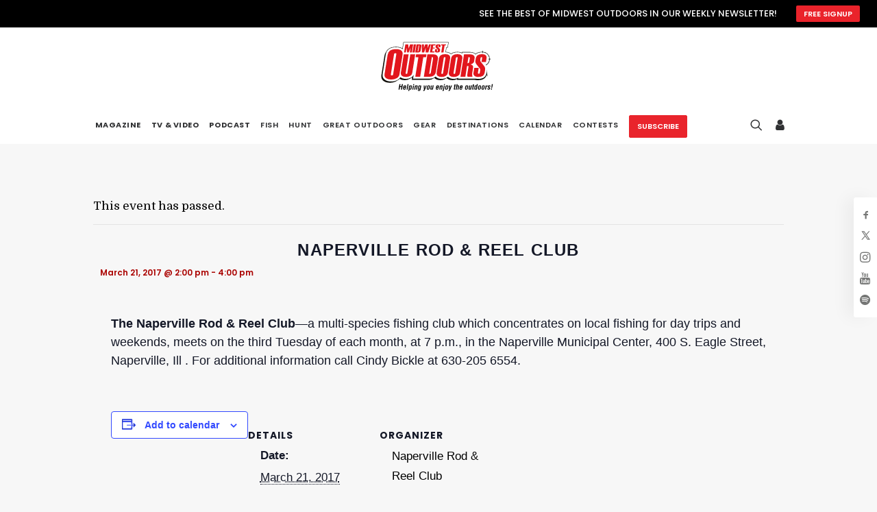

--- FILE ---
content_type: text/html; charset=UTF-8
request_url: https://midwestoutdoors.com/event/naperville-rod-%E2%80%88reel-club-2/2023-06-20/
body_size: 32099
content:
<!DOCTYPE html>
<html class="no-touch" lang="en-US" xmlns="http://www.w3.org/1999/xhtml">
<head>
<!-- Google Tag Manager! -->
<script>(function(w,d,s,l,i){
w[l]=w[l]||[];w[l].push({'gtm.start': new Date().getTime(),event:'gtm.js'});var f=d.getElementsByTagName(s)[0],j=d.createElement(s),dl=l!='dataLayer'?'&l='+l:'';j.async=true;j.src='https://www.googletagmanager.com/gtm.js?id='+i+dl;f.parentNode.insertBefore(j,f);
})(window,document,'script','dataLayer','GTM-PNXLB8N');</script>
<!-- End Google Tag Manager -->

<meta http-equiv="Content-Type" content="text/html; charset=UTF-8">
<meta name="viewport" content="width=device-width, initial-scale=1">
<link rel="profile" href="http://gmpg.org/xfn/11">
<link rel="pingback" href="https://midwestoutdoors.com/xmlrpc.php">
<link rel="apple-touch-icon" sizes="180x180" href="/favicons/apple-touch-icon.png">
<link rel="icon" type="image/png" sizes="32x32" href="/favicons/favicon-32x32.png">
<link rel="icon" type="image/png" sizes="16x16" href="/favicons/favicon-16x16.png">
<link rel="manifest" href="/favicons/site.webmanifest">
<link rel="shortcut icon" href="/favicons/favicon.ico">
<meta name="msapplication-TileColor" content="#da532c">
<meta name="msapplication-config" content="/favicons/browserconfig.xml">
<meta name="theme-color" content="#ffffff">
<link rel="icon" type="image/png" href="/favicons/apple-touch-icon.png" sizes="16x16">
<link rel="icon" type="image/png" href="/favicons/apple-touch-icon.png" sizes="32x32">
<link rel="icon" type="image/png" href="/favicons/apple-touch-icon.png" sizes="96x96">
<title>Naperville Rod &amp; Reel Club - MidWest Outdoors</title>
<link rel='stylesheet' id='tribe-events-views-v2-bootstrap-datepicker-styles-css' href='https://midwestoutdoors.com/wp-content/plugins/the-events-calendar/vendor/bootstrap-datepicker/css/bootstrap-datepicker.standalone.min.css?ver=6.15.9' type='text/css' media='all' />
<link rel='stylesheet' id='tec-variables-skeleton-css' href='https://midwestoutdoors.com/wp-content/plugins/the-events-calendar/common/build/css/variables-skeleton.css?ver=6.9.8' type='text/css' media='all' />
<link rel='stylesheet' id='tribe-common-skeleton-style-css' href='https://midwestoutdoors.com/wp-content/plugins/the-events-calendar/common/build/css/common-skeleton.css?ver=6.9.8' type='text/css' media='all' />
<link rel='stylesheet' id='tribe-tooltipster-css-css' href='https://midwestoutdoors.com/wp-content/plugins/the-events-calendar/common/vendor/tooltipster/tooltipster.bundle.min.css?ver=6.9.8' type='text/css' media='all' />
<link rel='stylesheet' id='tribe-events-views-v2-skeleton-css' href='https://midwestoutdoors.com/wp-content/plugins/the-events-calendar/build/css/views-skeleton.css?ver=6.15.9' type='text/css' media='all' />
<link rel='stylesheet' id='tec-variables-full-css' href='https://midwestoutdoors.com/wp-content/plugins/the-events-calendar/common/build/css/variables-full.css?ver=6.9.8' type='text/css' media='all' />
<link rel='stylesheet' id='tribe-common-full-style-css' href='https://midwestoutdoors.com/wp-content/plugins/the-events-calendar/common/build/css/common-full.css?ver=6.9.8' type='text/css' media='all' />
<link rel='stylesheet' id='tribe-events-views-v2-full-css' href='https://midwestoutdoors.com/wp-content/plugins/the-events-calendar/build/css/views-full.css?ver=6.15.9' type='text/css' media='all' />
<link rel='stylesheet' id='tribe-events-views-v2-print-css' href='https://midwestoutdoors.com/wp-content/plugins/the-events-calendar/build/css/views-print.css?ver=6.15.9' type='text/css' media='print' />
<link rel='stylesheet' id='tribe-events-pro-views-v2-print-css' href='https://midwestoutdoors.com/wp-content/plugins/events-calendar-pro/build/css/views-print.css?ver=7.7.8' type='text/css' media='print' />
<meta name='robots' content='max-image-preview:large' />
	<style>img:is([sizes="auto" i], [sizes^="auto," i]) { contain-intrinsic-size: 3000px 1500px }</style>
	
<!-- This site is optimized with the Yoast SEO Premium plugin v12.1 - https://yoast.com/wordpress/plugins/seo/ -->
<link rel="canonical" href="https://midwestoutdoors.com/event/naperville-rod-%e2%80%88reel-club-2/2017-03-21/" />
<meta property="og:locale" content="en_US" />
<meta property="og:type" content="article" />
<meta property="og:title" content="Naperville Rod &amp; Reel Club - MidWest Outdoors" />
<meta property="og:description" content="The Naperville Rod &amp; Reel Club—a multi-species fishing club which concentrates on local fishing for day trips and weekends, meets on &hellip;" />
<meta property="og:url" content="https://midwestoutdoors.com/event/naperville-rod-%e2%80%88reel-club-2/2017-03-21/" />
<meta property="og:site_name" content="MidWest Outdoors" />
<meta property="article:publisher" content="https://www.facebook.com/MidwestOutdoorsTV" />
<meta property="article:author" content="https://www.facebook.com" />
<meta name="twitter:card" content="summary" />
<meta name="twitter:description" content="The Naperville Rod &amp; Reel Club—a multi-species fishing club which concentrates on local fishing for day trips and weekends, meets on [&hellip;]" />
<meta name="twitter:title" content="Naperville Rod &amp; Reel Club - MidWest Outdoors" />
<meta name="twitter:site" content="@MWOutdoor" />
<meta name="twitter:creator" content="@com" />
<script type='application/ld+json' class='yoast-schema-graph yoast-schema-graph--main'>{"@context":"https://schema.org","@graph":[{"@type":"WebSite","@id":"https://midwestoutdoors.com/#website","url":"https://midwestoutdoors.com/","name":"MidWest Outdoors","potentialAction":{"@type":"SearchAction","target":"https://midwestoutdoors.com/?s={search_term_string}","query-input":"required name=search_term_string"}},{"@type":"WebPage","@id":"https://midwestoutdoors.com/event/naperville-rod-%e2%80%88reel-club-2/2017-03-21/#webpage","url":"https://midwestoutdoors.com/event/naperville-rod-%e2%80%88reel-club-2/2017-03-21/","inLanguage":"en-US","name":"Naperville Rod &amp;\u2008Reel Club - MidWest Outdoors","isPartOf":{"@id":"https://midwestoutdoors.com/#website"},"datePublished":"2017-03-21T20:36:47-05:00","dateModified":"2017-03-21T20:36:47-05:00"}]}</script>
<!-- / Yoast SEO Premium plugin. -->

<link rel='dns-prefetch' href='//connect.facebook.net' />
<link rel='dns-prefetch' href='//flux.broadstreet.ai' />
<link rel='dns-prefetch' href='//cdn.broadstreetads.com' />
<link rel='dns-prefetch' href='//www.googletagmanager.com' />
<link rel='dns-prefetch' href='//www.youtube.com' />
<link rel='dns-prefetch' href='//fonts.googleapis.com' />
<link rel="alternate" type="application/rss+xml" title="MidWest Outdoors &raquo; Feed" href="https://midwestoutdoors.com/feed/" />
<link rel="alternate" type="application/rss+xml" title="MidWest Outdoors &raquo; Comments Feed" href="https://midwestoutdoors.com/comments/feed/" />
<link rel="alternate" type="text/calendar" title="MidWest Outdoors &raquo; iCal Feed" href="https://midwestoutdoors.com/events/?ical=1" />
<script type="text/javascript">
/* <![CDATA[ */
window._wpemojiSettings = {"baseUrl":"https:\/\/s.w.org\/images\/core\/emoji\/16.0.1\/72x72\/","ext":".png","svgUrl":"https:\/\/s.w.org\/images\/core\/emoji\/16.0.1\/svg\/","svgExt":".svg","source":{"concatemoji":"https:\/\/midwestoutdoors.com\/wp-includes\/js\/wp-emoji-release.min.js?ver=6.8.3"}};
/*! This file is auto-generated */
!function(s,n){var o,i,e;function c(e){try{var t={supportTests:e,timestamp:(new Date).valueOf()};sessionStorage.setItem(o,JSON.stringify(t))}catch(e){}}function p(e,t,n){e.clearRect(0,0,e.canvas.width,e.canvas.height),e.fillText(t,0,0);var t=new Uint32Array(e.getImageData(0,0,e.canvas.width,e.canvas.height).data),a=(e.clearRect(0,0,e.canvas.width,e.canvas.height),e.fillText(n,0,0),new Uint32Array(e.getImageData(0,0,e.canvas.width,e.canvas.height).data));return t.every(function(e,t){return e===a[t]})}function u(e,t){e.clearRect(0,0,e.canvas.width,e.canvas.height),e.fillText(t,0,0);for(var n=e.getImageData(16,16,1,1),a=0;a<n.data.length;a++)if(0!==n.data[a])return!1;return!0}function f(e,t,n,a){switch(t){case"flag":return n(e,"\ud83c\udff3\ufe0f\u200d\u26a7\ufe0f","\ud83c\udff3\ufe0f\u200b\u26a7\ufe0f")?!1:!n(e,"\ud83c\udde8\ud83c\uddf6","\ud83c\udde8\u200b\ud83c\uddf6")&&!n(e,"\ud83c\udff4\udb40\udc67\udb40\udc62\udb40\udc65\udb40\udc6e\udb40\udc67\udb40\udc7f","\ud83c\udff4\u200b\udb40\udc67\u200b\udb40\udc62\u200b\udb40\udc65\u200b\udb40\udc6e\u200b\udb40\udc67\u200b\udb40\udc7f");case"emoji":return!a(e,"\ud83e\udedf")}return!1}function g(e,t,n,a){var r="undefined"!=typeof WorkerGlobalScope&&self instanceof WorkerGlobalScope?new OffscreenCanvas(300,150):s.createElement("canvas"),o=r.getContext("2d",{willReadFrequently:!0}),i=(o.textBaseline="top",o.font="600 32px Arial",{});return e.forEach(function(e){i[e]=t(o,e,n,a)}),i}function t(e){var t=s.createElement("script");t.src=e,t.defer=!0,s.head.appendChild(t)}"undefined"!=typeof Promise&&(o="wpEmojiSettingsSupports",i=["flag","emoji"],n.supports={everything:!0,everythingExceptFlag:!0},e=new Promise(function(e){s.addEventListener("DOMContentLoaded",e,{once:!0})}),new Promise(function(t){var n=function(){try{var e=JSON.parse(sessionStorage.getItem(o));if("object"==typeof e&&"number"==typeof e.timestamp&&(new Date).valueOf()<e.timestamp+604800&&"object"==typeof e.supportTests)return e.supportTests}catch(e){}return null}();if(!n){if("undefined"!=typeof Worker&&"undefined"!=typeof OffscreenCanvas&&"undefined"!=typeof URL&&URL.createObjectURL&&"undefined"!=typeof Blob)try{var e="postMessage("+g.toString()+"("+[JSON.stringify(i),f.toString(),p.toString(),u.toString()].join(",")+"));",a=new Blob([e],{type:"text/javascript"}),r=new Worker(URL.createObjectURL(a),{name:"wpTestEmojiSupports"});return void(r.onmessage=function(e){c(n=e.data),r.terminate(),t(n)})}catch(e){}c(n=g(i,f,p,u))}t(n)}).then(function(e){for(var t in e)n.supports[t]=e[t],n.supports.everything=n.supports.everything&&n.supports[t],"flag"!==t&&(n.supports.everythingExceptFlag=n.supports.everythingExceptFlag&&n.supports[t]);n.supports.everythingExceptFlag=n.supports.everythingExceptFlag&&!n.supports.flag,n.DOMReady=!1,n.readyCallback=function(){n.DOMReady=!0}}).then(function(){return e}).then(function(){var e;n.supports.everything||(n.readyCallback(),(e=n.source||{}).concatemoji?t(e.concatemoji):e.wpemoji&&e.twemoji&&(t(e.twemoji),t(e.wpemoji)))}))}((window,document),window._wpemojiSettings);
/* ]]> */
</script>
<link rel='stylesheet' id='tribe-events-full-pro-calendar-style-css' href='https://midwestoutdoors.com/wp-content/plugins/events-calendar-pro/build/css/tribe-events-pro-full.css?ver=7.7.8' type='text/css' media='all' />
<link rel='stylesheet' id='tribe-events-virtual-skeleton-css' href='https://midwestoutdoors.com/wp-content/plugins/events-calendar-pro/build/css/events-virtual-skeleton.css?ver=7.7.8' type='text/css' media='all' />
<link rel='stylesheet' id='tribe-events-virtual-full-css' href='https://midwestoutdoors.com/wp-content/plugins/events-calendar-pro/build/css/events-virtual-full.css?ver=7.7.8' type='text/css' media='all' />
<link rel='stylesheet' id='tribe-events-virtual-single-skeleton-css' href='https://midwestoutdoors.com/wp-content/plugins/events-calendar-pro/build/css/events-virtual-single-skeleton.css?ver=7.7.8' type='text/css' media='all' />
<link rel='stylesheet' id='tribe-events-virtual-single-full-css' href='https://midwestoutdoors.com/wp-content/plugins/events-calendar-pro/build/css/events-virtual-single-full.css?ver=7.7.8' type='text/css' media='all' />
<link rel='stylesheet' id='tec-events-pro-single-css' href='https://midwestoutdoors.com/wp-content/plugins/events-calendar-pro/build/css/events-single.css?ver=7.7.8' type='text/css' media='all' />
<link rel='stylesheet' id='tribe-events-calendar-pro-style-css' href='https://midwestoutdoors.com/wp-content/plugins/events-calendar-pro/build/css/tribe-events-pro-full.css?ver=7.7.8' type='text/css' media='all' />
<link rel='stylesheet' id='tribe-events-pro-mini-calendar-block-styles-css' href='https://midwestoutdoors.com/wp-content/plugins/events-calendar-pro/build/css/tribe-events-pro-mini-calendar-block.css?ver=7.7.8' type='text/css' media='all' />
<link rel='stylesheet' id='tribe-events-v2-single-skeleton-css' href='https://midwestoutdoors.com/wp-content/plugins/the-events-calendar/build/css/tribe-events-single-skeleton.css?ver=6.15.9' type='text/css' media='all' />
<link rel='stylesheet' id='tribe-events-v2-single-skeleton-full-css' href='https://midwestoutdoors.com/wp-content/plugins/the-events-calendar/build/css/tribe-events-single-full.css?ver=6.15.9' type='text/css' media='all' />
<link rel='stylesheet' id='tribe-events-virtual-single-v2-skeleton-css' href='https://midwestoutdoors.com/wp-content/plugins/events-calendar-pro/build/css/events-virtual-single-v2-skeleton.css?ver=7.7.8' type='text/css' media='all' />
<link rel='stylesheet' id='tribe-events-virtual-single-v2-full-css' href='https://midwestoutdoors.com/wp-content/plugins/events-calendar-pro/build/css/events-virtual-single-v2-full.css?ver=7.7.8' type='text/css' media='all' />
<link rel='stylesheet' id='tribe-events-v2-virtual-single-block-css' href='https://midwestoutdoors.com/wp-content/plugins/events-calendar-pro/build/css/events-virtual-single-block.css?ver=7.7.8' type='text/css' media='all' />
<style id='wp-emoji-styles-inline-css' type='text/css'>

	img.wp-smiley, img.emoji {
		display: inline !important;
		border: none !important;
		box-shadow: none !important;
		height: 1em !important;
		width: 1em !important;
		margin: 0 0.07em !important;
		vertical-align: -0.1em !important;
		background: none !important;
		padding: 0 !important;
	}
</style>
<link rel='stylesheet' id='wp-block-library-css' href='https://midwestoutdoors.com/wp-includes/css/dist/block-library/style.min.css?ver=6.8.3' type='text/css' media='all' />
<style id='classic-theme-styles-inline-css' type='text/css'>
/*! This file is auto-generated */
.wp-block-button__link{color:#fff;background-color:#32373c;border-radius:9999px;box-shadow:none;text-decoration:none;padding:calc(.667em + 2px) calc(1.333em + 2px);font-size:1.125em}.wp-block-file__button{background:#32373c;color:#fff;text-decoration:none}
</style>
<link rel='stylesheet' id='wpda_youtube_gutenberg_css-css' href='https://midwestoutdoors.com/wp-content/plugins/youtube-video-player/admin/gutenberg/style.css?ver=6.8.3' type='text/css' media='all' />
<link rel='stylesheet' id='me-spr-block-styles-css' href='https://midwestoutdoors.com/wp-content/plugins/simple-post-redirect//css/block-styles.min.css?ver=6.8.3' type='text/css' media='all' />
<link rel='stylesheet' id='tribe-events-v2-single-blocks-css' href='https://midwestoutdoors.com/wp-content/plugins/the-events-calendar/build/css/tribe-events-single-blocks.css?ver=6.15.9' type='text/css' media='all' />
<style id='global-styles-inline-css' type='text/css'>
:root{--wp--preset--aspect-ratio--square: 1;--wp--preset--aspect-ratio--4-3: 4/3;--wp--preset--aspect-ratio--3-4: 3/4;--wp--preset--aspect-ratio--3-2: 3/2;--wp--preset--aspect-ratio--2-3: 2/3;--wp--preset--aspect-ratio--16-9: 16/9;--wp--preset--aspect-ratio--9-16: 9/16;--wp--preset--color--black: #000000;--wp--preset--color--cyan-bluish-gray: #abb8c3;--wp--preset--color--white: #ffffff;--wp--preset--color--pale-pink: #f78da7;--wp--preset--color--vivid-red: #cf2e2e;--wp--preset--color--luminous-vivid-orange: #ff6900;--wp--preset--color--luminous-vivid-amber: #fcb900;--wp--preset--color--light-green-cyan: #7bdcb5;--wp--preset--color--vivid-green-cyan: #00d084;--wp--preset--color--pale-cyan-blue: #8ed1fc;--wp--preset--color--vivid-cyan-blue: #0693e3;--wp--preset--color--vivid-purple: #9b51e0;--wp--preset--gradient--vivid-cyan-blue-to-vivid-purple: linear-gradient(135deg,rgba(6,147,227,1) 0%,rgb(155,81,224) 100%);--wp--preset--gradient--light-green-cyan-to-vivid-green-cyan: linear-gradient(135deg,rgb(122,220,180) 0%,rgb(0,208,130) 100%);--wp--preset--gradient--luminous-vivid-amber-to-luminous-vivid-orange: linear-gradient(135deg,rgba(252,185,0,1) 0%,rgba(255,105,0,1) 100%);--wp--preset--gradient--luminous-vivid-orange-to-vivid-red: linear-gradient(135deg,rgba(255,105,0,1) 0%,rgb(207,46,46) 100%);--wp--preset--gradient--very-light-gray-to-cyan-bluish-gray: linear-gradient(135deg,rgb(238,238,238) 0%,rgb(169,184,195) 100%);--wp--preset--gradient--cool-to-warm-spectrum: linear-gradient(135deg,rgb(74,234,220) 0%,rgb(151,120,209) 20%,rgb(207,42,186) 40%,rgb(238,44,130) 60%,rgb(251,105,98) 80%,rgb(254,248,76) 100%);--wp--preset--gradient--blush-light-purple: linear-gradient(135deg,rgb(255,206,236) 0%,rgb(152,150,240) 100%);--wp--preset--gradient--blush-bordeaux: linear-gradient(135deg,rgb(254,205,165) 0%,rgb(254,45,45) 50%,rgb(107,0,62) 100%);--wp--preset--gradient--luminous-dusk: linear-gradient(135deg,rgb(255,203,112) 0%,rgb(199,81,192) 50%,rgb(65,88,208) 100%);--wp--preset--gradient--pale-ocean: linear-gradient(135deg,rgb(255,245,203) 0%,rgb(182,227,212) 50%,rgb(51,167,181) 100%);--wp--preset--gradient--electric-grass: linear-gradient(135deg,rgb(202,248,128) 0%,rgb(113,206,126) 100%);--wp--preset--gradient--midnight: linear-gradient(135deg,rgb(2,3,129) 0%,rgb(40,116,252) 100%);--wp--preset--font-size--small: 13px;--wp--preset--font-size--medium: 20px;--wp--preset--font-size--large: 36px;--wp--preset--font-size--x-large: 42px;--wp--preset--spacing--20: 0.44rem;--wp--preset--spacing--30: 0.67rem;--wp--preset--spacing--40: 1rem;--wp--preset--spacing--50: 1.5rem;--wp--preset--spacing--60: 2.25rem;--wp--preset--spacing--70: 3.38rem;--wp--preset--spacing--80: 5.06rem;--wp--preset--shadow--natural: 6px 6px 9px rgba(0, 0, 0, 0.2);--wp--preset--shadow--deep: 12px 12px 50px rgba(0, 0, 0, 0.4);--wp--preset--shadow--sharp: 6px 6px 0px rgba(0, 0, 0, 0.2);--wp--preset--shadow--outlined: 6px 6px 0px -3px rgba(255, 255, 255, 1), 6px 6px rgba(0, 0, 0, 1);--wp--preset--shadow--crisp: 6px 6px 0px rgba(0, 0, 0, 1);}:where(.is-layout-flex){gap: 0.5em;}:where(.is-layout-grid){gap: 0.5em;}body .is-layout-flex{display: flex;}.is-layout-flex{flex-wrap: wrap;align-items: center;}.is-layout-flex > :is(*, div){margin: 0;}body .is-layout-grid{display: grid;}.is-layout-grid > :is(*, div){margin: 0;}:where(.wp-block-columns.is-layout-flex){gap: 2em;}:where(.wp-block-columns.is-layout-grid){gap: 2em;}:where(.wp-block-post-template.is-layout-flex){gap: 1.25em;}:where(.wp-block-post-template.is-layout-grid){gap: 1.25em;}.has-black-color{color: var(--wp--preset--color--black) !important;}.has-cyan-bluish-gray-color{color: var(--wp--preset--color--cyan-bluish-gray) !important;}.has-white-color{color: var(--wp--preset--color--white) !important;}.has-pale-pink-color{color: var(--wp--preset--color--pale-pink) !important;}.has-vivid-red-color{color: var(--wp--preset--color--vivid-red) !important;}.has-luminous-vivid-orange-color{color: var(--wp--preset--color--luminous-vivid-orange) !important;}.has-luminous-vivid-amber-color{color: var(--wp--preset--color--luminous-vivid-amber) !important;}.has-light-green-cyan-color{color: var(--wp--preset--color--light-green-cyan) !important;}.has-vivid-green-cyan-color{color: var(--wp--preset--color--vivid-green-cyan) !important;}.has-pale-cyan-blue-color{color: var(--wp--preset--color--pale-cyan-blue) !important;}.has-vivid-cyan-blue-color{color: var(--wp--preset--color--vivid-cyan-blue) !important;}.has-vivid-purple-color{color: var(--wp--preset--color--vivid-purple) !important;}.has-black-background-color{background-color: var(--wp--preset--color--black) !important;}.has-cyan-bluish-gray-background-color{background-color: var(--wp--preset--color--cyan-bluish-gray) !important;}.has-white-background-color{background-color: var(--wp--preset--color--white) !important;}.has-pale-pink-background-color{background-color: var(--wp--preset--color--pale-pink) !important;}.has-vivid-red-background-color{background-color: var(--wp--preset--color--vivid-red) !important;}.has-luminous-vivid-orange-background-color{background-color: var(--wp--preset--color--luminous-vivid-orange) !important;}.has-luminous-vivid-amber-background-color{background-color: var(--wp--preset--color--luminous-vivid-amber) !important;}.has-light-green-cyan-background-color{background-color: var(--wp--preset--color--light-green-cyan) !important;}.has-vivid-green-cyan-background-color{background-color: var(--wp--preset--color--vivid-green-cyan) !important;}.has-pale-cyan-blue-background-color{background-color: var(--wp--preset--color--pale-cyan-blue) !important;}.has-vivid-cyan-blue-background-color{background-color: var(--wp--preset--color--vivid-cyan-blue) !important;}.has-vivid-purple-background-color{background-color: var(--wp--preset--color--vivid-purple) !important;}.has-black-border-color{border-color: var(--wp--preset--color--black) !important;}.has-cyan-bluish-gray-border-color{border-color: var(--wp--preset--color--cyan-bluish-gray) !important;}.has-white-border-color{border-color: var(--wp--preset--color--white) !important;}.has-pale-pink-border-color{border-color: var(--wp--preset--color--pale-pink) !important;}.has-vivid-red-border-color{border-color: var(--wp--preset--color--vivid-red) !important;}.has-luminous-vivid-orange-border-color{border-color: var(--wp--preset--color--luminous-vivid-orange) !important;}.has-luminous-vivid-amber-border-color{border-color: var(--wp--preset--color--luminous-vivid-amber) !important;}.has-light-green-cyan-border-color{border-color: var(--wp--preset--color--light-green-cyan) !important;}.has-vivid-green-cyan-border-color{border-color: var(--wp--preset--color--vivid-green-cyan) !important;}.has-pale-cyan-blue-border-color{border-color: var(--wp--preset--color--pale-cyan-blue) !important;}.has-vivid-cyan-blue-border-color{border-color: var(--wp--preset--color--vivid-cyan-blue) !important;}.has-vivid-purple-border-color{border-color: var(--wp--preset--color--vivid-purple) !important;}.has-vivid-cyan-blue-to-vivid-purple-gradient-background{background: var(--wp--preset--gradient--vivid-cyan-blue-to-vivid-purple) !important;}.has-light-green-cyan-to-vivid-green-cyan-gradient-background{background: var(--wp--preset--gradient--light-green-cyan-to-vivid-green-cyan) !important;}.has-luminous-vivid-amber-to-luminous-vivid-orange-gradient-background{background: var(--wp--preset--gradient--luminous-vivid-amber-to-luminous-vivid-orange) !important;}.has-luminous-vivid-orange-to-vivid-red-gradient-background{background: var(--wp--preset--gradient--luminous-vivid-orange-to-vivid-red) !important;}.has-very-light-gray-to-cyan-bluish-gray-gradient-background{background: var(--wp--preset--gradient--very-light-gray-to-cyan-bluish-gray) !important;}.has-cool-to-warm-spectrum-gradient-background{background: var(--wp--preset--gradient--cool-to-warm-spectrum) !important;}.has-blush-light-purple-gradient-background{background: var(--wp--preset--gradient--blush-light-purple) !important;}.has-blush-bordeaux-gradient-background{background: var(--wp--preset--gradient--blush-bordeaux) !important;}.has-luminous-dusk-gradient-background{background: var(--wp--preset--gradient--luminous-dusk) !important;}.has-pale-ocean-gradient-background{background: var(--wp--preset--gradient--pale-ocean) !important;}.has-electric-grass-gradient-background{background: var(--wp--preset--gradient--electric-grass) !important;}.has-midnight-gradient-background{background: var(--wp--preset--gradient--midnight) !important;}.has-small-font-size{font-size: var(--wp--preset--font-size--small) !important;}.has-medium-font-size{font-size: var(--wp--preset--font-size--medium) !important;}.has-large-font-size{font-size: var(--wp--preset--font-size--large) !important;}.has-x-large-font-size{font-size: var(--wp--preset--font-size--x-large) !important;}
:where(.wp-block-post-template.is-layout-flex){gap: 1.25em;}:where(.wp-block-post-template.is-layout-grid){gap: 1.25em;}
:where(.wp-block-columns.is-layout-flex){gap: 2em;}:where(.wp-block-columns.is-layout-grid){gap: 2em;}
:root :where(.wp-block-pullquote){font-size: 1.5em;line-height: 1.6;}
</style>
<link rel='stylesheet' id='uncodefont-google-css' href='//fonts.googleapis.com/css?family=Poppins%3A300%2Cregular%2C500%2C600%2C700%7CDroid+Serif%3Aregular%2Citalic%2C700%2C700italic%7CDosis%3A200%2C300%2Cregular%2C500%2C600%2C700%2C800%7CPlayfair+Display%3Aregular%2Citalic%2C700%2C700italic%2C900%2C900italic%7COswald%3A300%2Cregular%2C700%7CRoboto%3A100%2C100italic%2C300%2C300italic%2Cregular%2Citalic%2C500%2C500italic%2C700%2C700italic%2C900%2C900italic%7CNunito%3A200%2C200italic%2C300%2C300italic%2Cregular%2Citalic%2C600%2C600italic%2C700%2C700italic%2C900%2C900italic%7CMontserrat%3A100%2C100italic%2C200%2C200italic%2C300%2C300italic%2Cregular%2Citalic%2C500%2C500italic%2C600%2C600italic%2C700%2C700italic%2C800%2C800italic%2C900%2C900italic%7CDomine%3Aregular%2C700%7CAnton%3Aregular%7CRambla%3Aregular%2Citalic%2C700%2C700italic&#038;subset=devanagari%2Clatin-ext%2Clatin%2Ccyrillic%2Cvietnamese%2Cgreek%2Ccyrillic-ext%2Cgreek-ext&#038;ver=2.9.4.4' type='text/css' media='all' />
<style id='woocommerce-inline-inline-css' type='text/css'>
.woocommerce form .form-row .required { visibility: visible; }
</style>
<link rel='stylesheet' id='tribe-events-block-event-venue-css' href='https://midwestoutdoors.com/wp-content/plugins/the-events-calendar/build/event-venue/frontend.css?ver=6.15.9' type='text/css' media='all' />
<link rel='stylesheet' id='brands-styles-css' href='https://midwestoutdoors.com/wp-content/plugins/woocommerce/assets/css/brands.css?ver=10.2.2' type='text/css' media='all' />
<link rel='stylesheet' id='wc-memberships-frontend-css' href='https://midwestoutdoors.com/wp-content/plugins/woocommerce-memberships/assets/css/frontend/wc-memberships-frontend.min.css?ver=1.12.2' type='text/css' media='all' />
<link rel='stylesheet' id='uncode-style-css' href='https://midwestoutdoors.com/wp-content/themes/uncode/library/css/style.css?ver=1.0.0' type='text/css' media='all' />
<style id='uncode-style-inline-css' type='text/css'>

@media (max-width: 959px) { .navbar-brand > * { height: 50px !important;}}
@media (min-width: 960px) { .limit-width { max-width: 1296px; margin: auto;}}
.menu-primary ul.menu-smart > li > a, .menu-primary ul.menu-smart li.dropdown > a, .menu-primary ul.menu-smart li.mega-menu > a, .vmenu-container ul.menu-smart > li > a, .vmenu-container ul.menu-smart li.dropdown > a { text-transform: uppercase; }
.menu-primary ul.menu-smart ul a, .vmenu-container ul.menu-smart ul a { text-transform: uppercase; }
body.menu-custom-padding .col-lg-0.logo-container, body.menu-custom-padding .col-lg-2.logo-container, body.menu-custom-padding .col-lg-12 .logo-container, body.menu-custom-padding .col-lg-4.logo-container { padding-top: 9px; padding-bottom: 9px; }
body.menu-custom-padding .col-lg-0.logo-container.shrinked, body.menu-custom-padding .col-lg-2.logo-container.shrinked, body.menu-custom-padding .col-lg-12 .logo-container.shrinked, body.menu-custom-padding .col-lg-4.logo-container.shrinked { padding-top: 0px; padding-bottom: 0px; }
@media (max-width: 959px) { body.menu-custom-padding .menu-container .logo-container { padding-top: 9px !important; padding-bottom: 9px !important; } }
#changer-back-color { transition: background-color 1000ms cubic-bezier(0.25, 1, 0.5, 1) !important; } #changer-back-color > div { transition: opacity 1000ms cubic-bezier(0.25, 1, 0.5, 1) !important; } body.bg-changer-init.disable-hover .main-wrapper .style-light,  body.bg-changer-init.disable-hover .main-wrapper .style-light h1,  body.bg-changer-init.disable-hover .main-wrapper .style-light h2, body.bg-changer-init.disable-hover .main-wrapper .style-light h3, body.bg-changer-init.disable-hover .main-wrapper .style-light h4, body.bg-changer-init.disable-hover .main-wrapper .style-light h5, body.bg-changer-init.disable-hover .main-wrapper .style-light h6, body.bg-changer-init.disable-hover .main-wrapper .style-light a, body.bg-changer-init.disable-hover .main-wrapper .style-dark, body.bg-changer-init.disable-hover .main-wrapper .style-dark h1, body.bg-changer-init.disable-hover .main-wrapper .style-dark h2, body.bg-changer-init.disable-hover .main-wrapper .style-dark h3, body.bg-changer-init.disable-hover .main-wrapper .style-dark h4, body.bg-changer-init.disable-hover .main-wrapper .style-dark h5, body.bg-changer-init.disable-hover .main-wrapper .style-dark h6, body.bg-changer-init.disable-hover .main-wrapper .style-dark a { transition: color 1000ms cubic-bezier(0.25, 1, 0.5, 1) !important; }
</style>
<link rel='stylesheet' id='uncode-custom-style-css' href='https://midwestoutdoors.com/wp-content/themes/uncode/library/css/style-custom.css?ver=2.9.4.5' type='text/css' media='all' />
<style id='uncode-custom-style-inline-css' type='text/css'>
.tmb-carousel .t-overlay-text.no-block-padding {position:absolute;bottom:0;left:0;}.tmb .t-entry-visual .t-overlay-text .t-entry > *:first-child {margin-top:10px !important;}.strongmwo p em {font-weight:900 !important;letter-spacing:-1px !important;}
</style>
<link rel='stylesheet' id='child-style-css' href='https://midwestoutdoors.com/wp-content/themes/uncode-child/style.css?ver=1.0.0' type='text/css' media='all' />
<link rel='stylesheet' id='dflip-style-css' href='https://midwestoutdoors.com/wp-content/plugins/dflip/assets/css/dflip.min.css?ver=2.3.58' type='text/css' media='all' />
<link rel='stylesheet' id='uncode-woocommerce-css' href='https://midwestoutdoors.com/wp-content/themes/uncode/library/css/woocommerce.css?ver=2.9.4.5' type='text/css' media='all' />
<link rel='stylesheet' id='uncode-icons-css' href='https://midwestoutdoors.com/wp-content/themes/uncode/library/css/uncode-icons.css?ver=2.9.4.5' type='text/css' media='all' />
<link rel='stylesheet' id='dashicons-css' href='https://midwestoutdoors.com/wp-includes/css/dashicons.min.css?ver=6.8.3' type='text/css' media='all' />
<link rel='stylesheet' id='thickbox-css' href='https://midwestoutdoors.com/wp-includes/js/thickbox/thickbox.css?ver=6.8.3' type='text/css' media='all' />
<link rel='stylesheet' id='front_end_youtube_style-css' href='https://midwestoutdoors.com/wp-content/plugins/youtube-video-player/front_end/styles/baze_styles_youtube.css?ver=6.8.3' type='text/css' media='all' />
<script type="text/javascript" src="https://midwestoutdoors.com/wp-includes/js/jquery/jquery.min.js?ver=3.7.1" id="jquery-core-js"></script>
<script type="text/javascript" src="https://midwestoutdoors.com/wp-includes/js/jquery/jquery-migrate.min.js?ver=3.4.1" id="jquery-migrate-js"></script>
<script type="text/javascript" src="https://midwestoutdoors.com/wp-content/plugins/the-events-calendar/common/build/js/tribe-common.js?ver=9c44e11f3503a33e9540" id="tribe-common-js"></script>
<script type="text/javascript" src="https://midwestoutdoors.com/wp-content/plugins/the-events-calendar/build/js/views/breakpoints.js?ver=4208de2df2852e0b91ec" id="tribe-events-views-v2-breakpoints-js"></script>
<script type="text/javascript" src="//flux.broadstreet.ai/emit/9108.js?ver=1.0.0" id="broadstreet-analytics-js" async="async" data-wp-strategy="async"></script>
<script async data-cfasync='false' type="text/javascript" src="//cdn.broadstreetads.com/init-2.min.js?v=1.51.10&amp;ver=6.8.3" id="broadstreet-init-js"></script>
<script type="text/javascript" id="gfpd-js-js-extra">
/* <![CDATA[ */
var gfpd_strings = {"button_message":"Processing, please wait...","currently_uploading":"Please wait for the uploading to complete","excluded_form_ids":""};
/* ]]> */
</script>
<script type="text/javascript" src="https://midwestoutdoors.com/wp-content/plugins/gf-prevent-duplicates/js/gfpreventduplicates.js?ver=6.8.3" id="gfpd-js-js"></script>
<script type="text/javascript" src="https://midwestoutdoors.com/wp-content/plugins/woocommerce/assets/js/jquery-blockui/jquery.blockUI.min.js?ver=2.7.0-wc.10.2.2" id="jquery-blockui-js" data-wp-strategy="defer"></script>
<script type="text/javascript" id="wc-add-to-cart-js-extra">
/* <![CDATA[ */
var wc_add_to_cart_params = {"ajax_url":"\/wp-admin\/admin-ajax.php","wc_ajax_url":"\/?wc-ajax=%%endpoint%%","i18n_view_cart":"View cart","cart_url":"https:\/\/midwestoutdoors.com\/cart\/","is_cart":"","cart_redirect_after_add":"no"};
/* ]]> */
</script>
<script type="text/javascript" src="https://midwestoutdoors.com/wp-content/plugins/woocommerce/assets/js/frontend/add-to-cart.min.js?ver=10.2.2" id="wc-add-to-cart-js" data-wp-strategy="defer"></script>
<script type="text/javascript" src="https://midwestoutdoors.com/wp-content/plugins/woocommerce/assets/js/js-cookie/js.cookie.min.js?ver=2.1.4-wc.10.2.2" id="js-cookie-js" data-wp-strategy="defer"></script>
<script type="text/javascript" id="woocommerce-js-extra">
/* <![CDATA[ */
var woocommerce_params = {"ajax_url":"\/wp-admin\/admin-ajax.php","wc_ajax_url":"\/?wc-ajax=%%endpoint%%","i18n_password_show":"Show password","i18n_password_hide":"Hide password"};
/* ]]> */
</script>
<script type="text/javascript" src="https://midwestoutdoors.com/wp-content/plugins/woocommerce/assets/js/frontend/woocommerce.min.js?ver=10.2.2" id="woocommerce-js" defer="defer" data-wp-strategy="defer"></script>
<script type="text/javascript" src="https://midwestoutdoors.com/wp-content/plugins/uncode-js_composer/assets/js/vendors/woocommerce-add-to-cart.js?ver=8.5" id="vc_woocommerce-add-to-cart-js-js"></script>
<script type="text/javascript" src="/wp-content/themes/uncode/library/js/ai-uncode.min.js" id="uncodeAI" data-home="/" data-path="/" data-breakpoints-images="258,516,720,1032,1440,2064" id="ai-uncode-js"></script>
<script type="text/javascript" id="uncode-init-js-extra">
/* <![CDATA[ */
var SiteParameters = {"days":"days","hours":"hours","minutes":"minutes","seconds":"seconds","constant_scroll":"on","scroll_speed":"2","parallax_factor":"0.25","loading":"Loading\u2026","slide_name":"slide","slide_footer":"footer","ajax_url":"https:\/\/midwestoutdoors.com\/wp-admin\/admin-ajax.php","nonce_adaptive_images":"64b9fb042d","nonce_srcset_async":"e2f361b4d7","enable_debug":"","block_mobile_videos":"","is_frontend_editor":"","main_width":["1300","px"],"mobile_parallax_allowed":"","listen_for_screen_update":"1","wireframes_plugin_active":"1","sticky_elements":"off","resize_quality":"90","register_metadata":"","bg_changer_time":"1000","update_wc_fragments":"1","optimize_shortpixel_image":"","menu_mobile_offcanvas_gap":"45","custom_cursor_selector":"[href], .trigger-overlay, .owl-next, .owl-prev, .owl-dot, input[type=\"submit\"], input[type=\"checkbox\"], button[type=\"submit\"], a[class^=\"ilightbox\"], .ilightbox-thumbnail, .ilightbox-prev, .ilightbox-next, .overlay-close, .unmodal-close, .qty-inset > span, .share-button li, .uncode-post-titles .tmb.tmb-click-area, .btn-link, .tmb-click-row .t-inside, .lg-outer button, .lg-thumb img, a[data-lbox], .uncode-close-offcanvas-overlay, .uncode-nav-next, .uncode-nav-prev, .uncode-nav-index","mobile_parallax_animation":"","lbox_enhanced":"","native_media_player":"1","vimeoPlayerParams":"?autoplay=0","ajax_filter_key_search":"key","ajax_filter_key_unfilter":"unfilter","index_pagination_disable_scroll":"","index_pagination_scroll_to":"","uncode_wc_popup_cart_qty":"","disable_hover_hack":"","uncode_nocookie":"","menuHideOnClick":"1","smoothScroll":"on","smoothScrollDisableHover":"","smoothScrollQuery":"960","uncode_force_onepage_dots":"","uncode_smooth_scroll_safe":"","uncode_lb_add_galleries":", .gallery","uncode_lb_add_items":", .gallery .gallery-item a","uncode_prev_label":"Previous","uncode_next_label":"Next","uncode_slide_label":"Slide","uncode_share_label":"Share on %","uncode_has_ligatures":"","uncode_is_accessible":"","uncode_carousel_itemSelector":"*:not(.hidden)","uncode_adaptive":"1","ai_breakpoints":"258,516,720,1032,1440,2064","uncode_limit_width":"1296px"};
/* ]]> */
</script>
<script type="text/javascript" src="https://midwestoutdoors.com/wp-content/themes/uncode/library/js/init.min.js?ver=2.9.4.5" id="uncode-init-js"></script>

<!-- Google tag (gtag.js) snippet added by Site Kit -->
<!-- Google Analytics snippet added by Site Kit -->
<script type="text/javascript" src="https://www.googletagmanager.com/gtag/js?id=G-FK1T7CR00Z" id="google_gtagjs-js" async></script>
<script type="text/javascript" id="google_gtagjs-js-after">
/* <![CDATA[ */
window.dataLayer = window.dataLayer || [];function gtag(){dataLayer.push(arguments);}
gtag("set","linker",{"domains":["midwestoutdoors.com"]});
gtag("js", new Date());
gtag("set", "developer_id.dZTNiMT", true);
gtag("config", "G-FK1T7CR00Z");
/* ]]> */
</script>
<script type="text/javascript" src="https://midwestoutdoors.com/wp-content/plugins/youtube-video-player/front_end/scripts/youtube_embed_front_end.js?ver=6.8.3" id="youtube_front_end_api_js-js"></script>
<script type="text/javascript" src="https://www.youtube.com/iframe_api?ver=6.8.3" id="youtube_api_js-js"></script>
<script></script><link rel="https://api.w.org/" href="https://midwestoutdoors.com/wp-json/" /><link rel="alternate" title="JSON" type="application/json" href="https://midwestoutdoors.com/wp-json/wp/v2/tribe_events/80742" /><link rel="EditURI" type="application/rsd+xml" title="RSD" href="https://midwestoutdoors.com/xmlrpc.php?rsd" />
<meta name="generator" content="WordPress 6.8.3" />
<meta name="generator" content="WooCommerce 10.2.2" />
<link rel='shortlink' href='https://midwestoutdoors.com/?p=80742' />
<link rel="alternate" title="oEmbed (JSON)" type="application/json+oembed" href="https://midwestoutdoors.com/wp-json/oembed/1.0/embed?url=https%3A%2F%2Fmidwestoutdoors.com%2Fevent%2Fnaperville-rod-%25e2%2580%2588reel-club-2%2F2017-03-21%2F" />
<link rel="alternate" title="oEmbed (XML)" type="text/xml+oembed" href="https://midwestoutdoors.com/wp-json/oembed/1.0/embed?url=https%3A%2F%2Fmidwestoutdoors.com%2Fevent%2Fnaperville-rod-%25e2%2580%2588reel-club-2%2F2017-03-21%2F&#038;format=xml" />

<!-- This site is using AdRotate v5.8.11 Professional to display their advertisements - https://ajdg.solutions/ -->
<!-- AdRotate header -->
<!-- Google Tag Manager --> <script>(function(w,d,s,l,i){w[l]=w[l]||[];w[l].push({'gtm.start': new Date().getTime(),event:'gtm.js'});var f=d.getElementsByTagName(s)[0], j=d.createElement(s),dl=l!='dataLayer'?'&l='+l:'';j.async=true;j.src= 'https://www.googletagmanager.com/gtm.js?id='+i+dl;f.parentNode.insertBefore(j,f); })(window,document,'script','dataLayer','GTM-PNXLB8N');</script> <!-- End Google Tag Manager -->
<!-- /AdRotate header -->

<!-- AdRotate CSS -->
<style type="text/css" media="screen">
	.gjf { margin:0px; padding:0px; overflow:hidden; line-height:1; zoom:1; }
	.gjf img { height:auto; }
	.gjf-col { position:relative; float:left; }
	.gjf-col:first-child { margin-left: 0; }
	.gjf-col:last-child { margin-right: 0; }
	@media only screen and (max-width: 480px) {
		.gjf-col, .gjf-dyn, .gjf-single { width:100%; margin-left:0; margin-right:0; }
	}
</style>
<!-- /AdRotate CSS -->

<meta name="generator" content="Site Kit by Google 1.164.0" /><meta name="tec-api-version" content="v1"><meta name="tec-api-origin" content="https://midwestoutdoors.com"><link rel="alternate" href="https://midwestoutdoors.com/wp-json/tribe/events/v1/events/80742" /><style type='text/css'>.rp4wp-related-posts ul{width:100%;padding:0;margin:0;float:left;}
.rp4wp-related-posts ul>li{list-style:none;padding:0;margin:0;padding-bottom:20px;clear:both;}
.rp4wp-related-posts ul>li>p{margin:0;padding:0;}
.rp4wp-related-post-image{width:35%;padding-right:25px;-moz-box-sizing:border-box;-webkit-box-sizing:border-box;box-sizing:border-box;float:left;}</style>
	<noscript><style>.woocommerce-product-gallery{ opacity: 1 !important; }</style></noscript>
	<script type="application/ld+json">
[{"@context":"http://schema.org","@type":"Event","name":"Naperville Rod &#038;\u2008Reel Club","description":"&lt;p&gt;The Naperville Rod &amp;\u2008Reel Club\u2014a multi-species fishing club which concentrates on local fishing for day trips and weekends, meets on [&hellip;]&lt;/p&gt;\\n","url":"https://midwestoutdoors.com/event/naperville-rod-%e2%80%88reel-club-2/2017-03-21/","eventAttendanceMode":"https://schema.org/OfflineEventAttendanceMode","eventStatus":"https://schema.org/EventScheduled","startDate":"2017-03-21T14:00:00-05:00","endDate":"2017-03-21T16:00:00-05:00","location":{"@type":"Place","name":"Naperville Municipal Center","description":"","url":"https://midwestoutdoors.com/venue/naperville-municipal-center/","address":{"@type":"PostalAddress","streetAddress":"400 S. Eagle Street","addressLocality":"Naperville","addressRegion":"IL","addressCountry":"United States"},"geo":{"@type":"GeoCoordinates","latitude":41.77095630000000170412022271193563938140869140625,"longitude":-88.152266499999996085534803569316864013671875},"telephone":"","sameAs":""},"organizer":{"@type":"Person","name":"Naperville Rod &#038;\u2008Reel Club","description":"","url":"","telephone":"630-205 6554","email":"","sameAs":""},"performer":"Organization"}]
</script>
<!-- Google Tag Manager snippet added by Site Kit -->
<script type="text/javascript">
/* <![CDATA[ */

			( function( w, d, s, l, i ) {
				w[l] = w[l] || [];
				w[l].push( {'gtm.start': new Date().getTime(), event: 'gtm.js'} );
				var f = d.getElementsByTagName( s )[0],
					j = d.createElement( s ), dl = l != 'dataLayer' ? '&l=' + l : '';
				j.async = true;
				j.src = 'https://www.googletagmanager.com/gtm.js?id=' + i + dl;
				f.parentNode.insertBefore( j, f );
			} )( window, document, 'script', 'dataLayer', 'GTM-NXV4KXP' );
			
/* ]]> */
</script>

<!-- End Google Tag Manager snippet added by Site Kit -->
		<style type="text/css" id="wp-custom-css">
			input#user_login,
input#user_pass{
    width: 100%;
}
ul.menu-smart.sm.menu-icons {
    border: none !important;
}
input#gform_submit_button_35 {
	    font-size: 75% !important;
	}

#menu-item-144780 a,
#menu-item-144779 a{
color: red;
font-weight: bold;
}

li#menu-item-158158,
.menu-item.menu-item-type-custom.menu-item-object-custom.menu-item-159307.menu-btn-container.btn{
margin-top: 5px !important;
}

@media only screen and (max-width: 767px) {
	
li#menu-item-158158 {
    margin: 20px 0 !important;}
}

.green-title h1 {
    color:#036327 !important;
}
.larger-font p {
    font-size:135% !important;
}

.custom-link.btn.border-width-0.btn-color-742106.btn-icon-left {
background: #036327 !important;
border:#036327 1px solid !important;
}

.custom-link.btn.border-width-0.btn-color-742106.btn-icon-left:hover {
border:#036327 1px solid !important;
background: transparent !important;
color:#036327 !important;
}

.custom-link.btn.border-width-0.\.red-button.btn-accent.btn-icon-left {
    background: #cd282a !important;
border:#cd282a 1px solid !important;
}

.custom-link.btn.border-width-0.\.red-button.btn-accent.btn-icon-left:hover {
border:#cd282a 1px solid !important;
background: transparent !important;
color:#cd282a !important;
}

@media only screen and (max-width: 767px) {
	
.larger-font p {
    font-size:100% !important;
}
	.newsletter-content-template-default .menu-item{
		padding:5px 0 !important;
	}
	
	.newsletter-content-template-default .nav.navbar-nav.navbar-nav-last {
		margin-top:15px !important;
	}
	
	.newsletter-headline-mobile p.font-762333.h1.font-weight-900 {
	font-size:20px !important;
}
	
	.gform_legacy_markup_wrapper .gform_footer {
    padding: 0 0 0 0 !important;
}
	
	.gform_legacy_markup_wrapper .gform_footer input.button, .gform_legacy_markup_wrapper .gform_footer input[type=submit] {
    margin: 0 0 0 0 !important;
	}
	.main-container .row-inner>div {
    padding: 0px 0 0 !important;
}
}
.topbarbutton {
border-radius: 2px;
font-family: Poppins;
font-size: 11px;
font-style: normal;
font-weight: 600;
height: 11px;
letter-spacing: normal;
padding-bottom: 4px;
padding-left: 11px;
padding-right: 11px;
padding-top: 4px;
text-align: center;
text-transform: uppercase;
background:#ea232b !important; color:white;
vertical-align: middle;
	margin:auto 25px;

}

.color-201822 {
	color: #faf6f0 !important;
}

.tribe-events-before-html {
	display:none;
}

.newsletter-content-template-default h2 a {
	color: black !important;
	margin:25px auto !important; 
	letter-spacing:0.0em !important;
}

.newsletter-content-template-default h2,
.newsletter-content-template-default h1,
.newsletter-content-template-default h3,
.newsletter-content-template-default h4,
.newsletter-content-template-default h5,
.newsletter-content-template-default h6{
	letter-spacing:0.0em !important;
}

.newsletter-content-template-default h2 {
	margin:25px auto !important;
}


.section_posts_carousel .nl_excerpt {
	font-size:15px !important;
}

.section_posts_carousel h5 {
	margin:25px auto !important;
	color:black; !important;
}

.nl_readon {
font-size: 14px;
}

span.nl_tag.nl_tag_element{
	font-family:"Poppins" !important;
}

span.nl_title.nl_tag_element,
span.nl_date.nl_tag_element{
	font-family:"Poppins" !important;
	font-style:normal !important;
}

.nl_tagline {
	padding:3px 0 !important;
}

.nlsection .ribbon span {
    color: #fff;
    background-color: #E2171E;
    padding: 5px 15px;
    display: inline-block;
	font-family:"Poppins" !important;
	text-transform:uppercase;
	font-size:12px;
	font-weight:bold;
	letter-spacing:0.03em;
}

h6.native_company {
	font-size:19px;
	color:black !important;
}

h5.native_title {
	font-size: 13px !important;
}

.native_title {
    margin-bottom: 0.75rem;
}

h6.native_company span {
	font-size: 15px !important;
	color: #00000;
	
}

.posts_carousel_section .nl_excerpt {
	font-family:"Poppins" !important;
	
}

.posts_carousel_item .carousel_img img {
	width: 230px !important;
}


.masthead-title p,
.masthead-name p,
.masthead-jobtitle p{
		font-family:"Poppins" !important;
	text-transform:uppercase !important;
	font-size:12px;
	color:#6F7071 !important;
}

.masthead-name p {
	font-size:14px !important;
	font-weight:500;
	color:black !important;
}

.calendar_desc {
margin-top:25px;
font-family: sans-serif, Helvetica;
font-size: 11px;
font-weight: 400;
color:#999999 !important;
}

.calendar_desc p{
margin:0 0 0;
}

.calendar_desc a{
text-decoration:underline;
color:#999999 !important;
}

.calendar_desc a:hover {
color:#999999 !important;
text-decoration:none !important;
}

.section_events {
padding-bottom: 0px;
}

span.media_title,
span.media_subtitle {
font-family: sans-serif, Helvetica;
font-size: 12px;
font-weight: 400;
}

span.media_title {
font-size: 15px;
}

span.media_subtitle {
font-style:italic;
}

.youtube_podcast_section.youtube .media_wrap,
.youtube_podcast_section .media_wrap{
    padding: 5px 12px !important;
}


element.style {
}
.youtube_podcast_section .media_wrap .fa {
    right: 10px;
	margin-top: -25px;
}

.youtube_podcast_section p{
	text-align:left;
	margin-bottom:30px;
}

.youtube_podcast_section h6{
	    font-weight: 600;
    font-size: 12px;
    font-family: sans-serif, Helvetica;
    text-transform: uppercase;
    color: #999999 !important;
}

.youtube_podcast_section  a:hover {
	text-decoration:none;
}

.section_events .events_wrap {
    border: 1px solid #000;
}

.max-width-500 {
	max-width:500px !important;
	margin:auto;
}

.max-width-600 {
	max-width:600px !important;
	margin:auto;
}

.insider-copyright p {
    font-size: 15px;
    font-family: sans-serif, Helvetica;

}

.single-newsletter-post .row-container.style-dark-bg.footer-last,
.single-newsletter-content .row-container.style-dark-bg.footer-last {
	display:none;
}

.insider-subscribe-available p {
		 font-weight: 400;
    font-size: 14px;
    font-family: sans-serif, Helvetica;
    color: #000 !important;
}


.insider-subscribe p,
.insider-subscribe-likesee p{
		 font-weight: 400 !important;
    font-size: 21px !important;
    font-family: sans-serif, Helvetica  !important;
    color: #000 !important;
}

.insider-subscribe a,
.insider-subscribe-likesee a{
    color: #E2171E !important;
	text-decoration:underline !important;
}

.insider-subscribe a:hover,
.insider-subscribe-likesee a:hover{
    color: #000 !important;
	text-decoration: !important;
}

.max-width-insider-mag {
	max-width:500px !important;
	margin:auto !important;
}

.big_top_image_section p{
margin-top:25px;
font-family: sans-serif, Helvetica;
font-size: 17px;
font-weight: 400;
color:#999999 !important;
}
.share-button .social.load li.social-pinterest,
.share-button .social.load li.social-linkedin,
.share-button .social.load li.social-xing {
display:none !important;
}

.max-width-1000 {
	max-width:1000px;
	margin:auto;
}

.mwo_owl .owl-prev,
.mwo_owl .owl-next,
.single-newsletter-content .owl-prev,
.single-newsletter-content .owl-next{
	font-size: 34px !important;
	color: #e2171e !important;
}

sup {
top: -.2em;
right: -.2em;
}

.dollar{
    font-size: 40%;
    position:relative;
    top:-.3em;
}

.calendar_desc p {
	font-weight: 400 !important;
	font-family: Domine !important;
	color:black !important;
}

.youtube_podcast_section .media_wrap .media_title {
	color: #fff !important;
}

.single .post-body .post_carousel_txt h5 a {
	font-size: 17px !important;
}

.single input#gform_submit_button_35 {
font-size: 75% !important;
width: 100% !important;
padding: 8px !important;
}




.youtube_podcast_section .media_wrap .media_subtitle {
	color: #fff;
	padding-left: 0px !important;
	line-height: 18px;
}

.sketchbook_intro {
	padding:45px 35px 35px 35px !important;
	margin:auto;

}

.section_advert_1.section_advert.after_left_right_image_entries_,
.diaf_img_desk,
.diaf_section img {
	max-width:850px !important;
margin:auto !important;
}


.tribe-events-month-event-title a{
		color: #000!important;
	}

.tribe-events-calendar td.tribe-events-past div[id*=tribe-events-daynum-] {
	color:#AB0402 !important;
}

#tribe-bar-views .tribe-bar-views-list,
#tribe-bar-views-toggle:focus, #tribe-bar-views-toggle:hover
{
background: #CACACA !important;
}

#tribe-bar-views-toggle {
	color:white !important;
}

.tribe-events-calendar td.tribe-events-present div[id*=tribe-events-daynum-] {
	background-color:#AC0301 !important;
	
}

.tribe-events-calendar td.tribe-events-present div[id*=tribe-events-daynum-] a,
.tribe-events-calendar td.tribe-events-present div[id*=tribe-events-daynum-]>a{
	color:white !important;
	background-color:#AC0301 !important;
}

section.linkAnnotation a, a.linkAnnotation, a.customLinkAnnotation, .customHtmlAnnotation, .customVideoAnnotation {
	background-color:transparent !important;
	opacity:0 !important;
}

._df_book-cover,
._df_thumb{
	box-shadow:none !important;
	box-sizing:unset !important;
}

.postid-220233 .nl_date.nl_tag_element {
	display:none;
}

.tmb-id-222293 h3 {
	display:none;
}

.tmb-id-222154 h3 {
	display:none;
}		</style>
		<noscript><style> .wpb_animate_when_almost_visible { opacity: 1; }</style></noscript></head>

<body class="wp-singular tribe_events-template-default single single-tribe_events postid-80742 wp-embed-responsive wp-theme-uncode wp-child-theme-uncode-child style-color-lxmt-bg theme-uncode woocommerce-no-js tribe-events-page-template tribe-no-js tribe-filter-live metaslider-plugin group-blog hormenu-position-left megamenu-full-submenu hmenu-center header-full-width main-center-align menu-custom-padding menu-sticky-mobile menu-mobile-centered menu-mobile-animated wc-zoom-enabled mobile-parallax-not-allowed ilb-no-bounce uncode-wc-single-product-slider-enabled qw-body-scroll-disabled no-qty-fx uncode-sidecart-mobile-disabled wpb-js-composer js-comp-ver-8.5 vc_responsive events-single tribe-events-style-full tribe-events-style-theme" data-border="0">
	<!-- Google Tag Manager (noscript) -->
	<noscript><iframe src="https://www.googletagmanager.com/ns.html?id=GTM-PNXLB8N"
	height="0" width="0" style="display:none;visibility:hidden"></iframe></noscript>
	<!-- End Google Tag Manager (noscript) -->
		<div id="vh_layout_help"></div><div class="body-borders" data-border="0"><div class="top-border body-border-shadow"></div><div class="right-border body-border-shadow"></div><div class="bottom-border body-border-shadow"></div><div class="left-border body-border-shadow"></div><div class="top-border style-light-bg"></div><div class="right-border style-light-bg"></div><div class="bottom-border style-light-bg"></div><div class="left-border style-light-bg"></div></div>		<div style="background-color:#000; color:#fff; text-align: right;"><a href="https://midwestoutdoors.com/insider/"><span style="background-color:#000; color:#fff; text-transform:uppercase;font-weight:500; text-align:right; display: block;font-size:13px;font-family: Poppins;padding:10px 0; max-width: 1296px; margin-left: auto; margin-right: auto;">See the best of MidWest Outdoors in our weekly newsletter! <span class="topbarbutton">FREE SIGNUP</span> </span></a></div>
		<div class="box-wrapper">
		<div class="box-container">
		<script type="text/javascript">UNCODE.initBox();</script>
		<div class="menu-wrapper menu-sticky menu-no-arrows menu-animated style-light-original"><div class="navbar menu-secondary menu-primary menu-light submenu-dark menu-transparent menu-add-padding style-light-original menu-absolute">
													<div class="menu-container-mobile  style-color-xsdn-bg menu-borders">
														<div class="row-menu style-light-bg">
															<div class="row-menu-inner">
																<div id="logo-container-mobile" class="col-lg-0 logo-container">
																	<div id="main-logo" class="navbar-header style-light">
																		<a href="https://midwestoutdoors.com" class="navbar-brand" data-padding-shrink ="0" data-minheight="45"><div class="logo-image logo-skinnable" data-maxheight="95" style="height: 95px;"><img decoding="async" src="https://midwestoutdoors.com/wp-content/uploads/2020/12/MidWest-Outdoors.svg" alt="logo" width="1" height="1" class="img-responsive" /></div></a>
																	</div>
																</div>
															</div>
															<div class="mmb-container"><div class="mobile-menu-button mobile-menu-button-light lines-button x2"><span class="lines"></span></div></div>
														</div>
													</div>
												</div>
												<header id="masthead" class="navbar menu-primary menu-light submenu-dark menu-transparent menu-add-padding style-light-original">
													<div class="menu-container style-color-xsdn-bg menu-borders">
														<div class="row-menu">
															<div class="row-menu-inner">
																<div class="col-lg-12 main-menu-container middle">
																	<div class="menu-horizontal menu-dd-shadow-lg">
																		<div class="menu-horizontal-inner">
																			<div class="nav navbar-nav navbar-main navbar-nav-first"><ul id="menu-primary" class="menu-primary-inner menu-smart sm"><li role="menuitem"  id="menu-item-22749" class="underline menu-item menu-item-type-post_type menu-item-object-page menu-item-has-children menu-item-22749 dropdown menu-item-link"><a href="https://midwestoutdoors.com/outdoors-magazine/" data-toggle="dropdown" class="dropdown-toggle" data-type="title">MAGAZINE<i class="fa fa-angle-down fa-dropdown"></i></a>
<ul role="menu" class="drop-menu">
	<li role="menuitem"  id="menu-item-23536" class="menu-item menu-item-type-post_type menu-item-object-page menu-item-23536"><a href="https://simplecirc.com/subscribe/midwest-outdoors">SUBSCRIBE<i class="fa fa-angle-right fa-dropdown"></i></a></li>
	<li role="menuitem"  id="menu-item-22753" class="menu-item menu-item-type-post_type menu-item-object-page menu-item-22753"><a href="https://midwestoutdoors.com/outdoors-magazine/">READ MWO MAGAZINE<i class="fa fa-angle-right fa-dropdown"></i></a></li>
	<li role="menuitem"  id="menu-item-23514" class="menu-item menu-item-type-custom menu-item-object-custom menu-item-has-children menu-item-23514 dropdown"><a href="https://midwestoutdoors.com/greatoutdoors/" data-type="title">MWO FEATURES<i class="fa fa-angle-down fa-dropdown"></i></a>
	<ul role="menu" class="drop-menu">
		<li role="menuitem"  id="menu-item-23509" class="menu-item menu-item-type-taxonomy menu-item-object-great_outdoors_categories menu-item-23509"><a href="https://midwestoutdoors.com/great-outdoors/cooking-wild/">Cooking Wild<i class="fa fa-angle-right fa-dropdown"></i></a></li>
		<li role="menuitem"  id="menu-item-23511" class="menu-item menu-item-type-taxonomy menu-item-object-great_outdoors_categories menu-item-23511"><a href="https://midwestoutdoors.com/great-outdoors/marked-lake-maps/">Marked Lake Maps<i class="fa fa-angle-right fa-dropdown"></i></a></li>
		<li role="menuitem"  id="menu-item-23512" class="menu-item menu-item-type-taxonomy menu-item-object-great_outdoors_categories menu-item-23512"><a href="https://midwestoutdoors.com/great-outdoors/nature-notes/">Nature Notes<i class="fa fa-angle-right fa-dropdown"></i></a></li>
		<li role="menuitem"  id="menu-item-76444" class="menu-item menu-item-type-taxonomy menu-item-object-great_outdoors_categories menu-item-76444"><a href="https://midwestoutdoors.com/great-outdoors/survival/">Survival &amp; Self Reliance<i class="fa fa-angle-right fa-dropdown"></i></a></li>
	</ul>
</li>
	<li role="menuitem"  id="menu-item-195039" class="menu-item menu-item-type-post_type menu-item-object-page menu-item-195039"><a href="https://midwestoutdoors.com/mwo-writers/">MWO WRITER GUIDELINES<i class="fa fa-angle-right fa-dropdown"></i></a></li>
	<li role="menuitem"  id="menu-item-23538" class="redspan menu-item menu-item-type-post_type menu-item-object-page menu-item-23538"><a href="https://midwestoutdoors.com/insider/"><strong>MWO INSIDER</strong> <span>   FREE SIGN-UP!</span><i class="fa fa-angle-right fa-dropdown"></i></a></li>
</ul>
</li>
<li role="menuitem"  id="menu-item-185939" class="underline menu-item menu-item-type-custom menu-item-object-custom menu-item-has-children menu-item-185939 dropdown menu-item-link"><a href="#" data-toggle="dropdown" class="dropdown-toggle" role="button" data-type="title">TV &#038; VIDEO<i class="fa fa-angle-down fa-dropdown"></i></a>
<ul role="menu" class="drop-menu">
	<li role="menuitem"  id="menu-item-81605" class="menu-item menu-item-type-post_type menu-item-object-page menu-item-81605"><a href="https://midwestoutdoors.com/tvguide/">TV GUIDE<i class="fa fa-angle-right fa-dropdown"></i></a></li>
	<li role="menuitem"  id="menu-item-76510" class="menu-item menu-item-type-custom menu-item-object-custom menu-item-has-children menu-item-76510 dropdown"><a href="#" role="button" data-type="title">VIDEOS<i class="fa fa-angle-down fa-dropdown"></i></a>
	<ul role="menu" class="drop-menu">
		<li role="menuitem"  id="menu-item-76462" class="menu-item menu-item-type-custom menu-item-object-custom menu-item-76462"><a href="/mose/?fwp_post_type=fishing&#038;fwp_post_format=video">Fishing<i class="fa fa-angle-right fa-dropdown"></i></a></li>
		<li role="menuitem"  id="menu-item-76505" class="menu-item menu-item-type-custom menu-item-object-custom menu-item-76505"><a href="/mose/?fwp_post_type=hunting&#038;fwp_post_format=video">Hunting<i class="fa fa-angle-right fa-dropdown"></i></a></li>
		<li role="menuitem"  id="menu-item-76506" class="menu-item menu-item-type-custom menu-item-object-custom menu-item-76506"><a href="/mose/?fwp_post_type=greatoutdoors&#038;fwp_post_format=video">Great Outdoors<i class="fa fa-angle-right fa-dropdown"></i></a></li>
	</ul>
</li>
</ul>
</li>
<li role="menuitem"  id="menu-item-79453" class="underline menu-item menu-item-type-taxonomy menu-item-object-great_outdoors_categories menu-item-79453 menu-item-link"><a href="https://midwestoutdoors.com/great-outdoors/podcast-interviews/">PODCAST<i class="fa fa-angle-right fa-dropdown"></i></a></li>
<li role="menuitem"  id="menu-item-22392" class="menu-item menu-item-type-custom menu-item-object-custom menu-item-has-children menu-item-22392 dropdown menu-item-link"><a href="https://midwestoutdoors.com/fishing/" data-toggle="dropdown" class="dropdown-toggle" data-type="title">FISH<i class="fa fa-angle-down fa-dropdown"></i></a>
<ul role="menu" class="drop-menu">
	<li role="menuitem"  id="menu-item-76640" class="menu-item menu-item-type-taxonomy menu-item-object-fishing_categories menu-item-has-children menu-item-76640 dropdown"><a href="https://midwestoutdoors.com/mwo-fishing/fishing-by-species/" data-type="title">BY SPECIES<i class="fa fa-angle-down fa-dropdown"></i></a>
	<ul role="menu" class="drop-menu">
		<li role="menuitem"  id="menu-item-76642" class="menu-item menu-item-type-taxonomy menu-item-object-fishing_categories menu-item-76642"><a href="https://midwestoutdoors.com/mwo-fishing/fishing-by-species/bluegill-sunfish-fishing-articles/">Bluegills/Sunfish<i class="fa fa-angle-right fa-dropdown"></i></a></li>
		<li role="menuitem"  id="menu-item-76646" class="menu-item menu-item-type-taxonomy menu-item-object-fishing_categories menu-item-76646"><a href="https://midwestoutdoors.com/mwo-fishing/fishing-by-species/crappie-fishing-articles/">Crappies<i class="fa fa-angle-right fa-dropdown"></i></a></li>
		<li role="menuitem"  id="menu-item-76652" class="menu-item menu-item-type-taxonomy menu-item-object-fishing_categories menu-item-76652"><a href="https://midwestoutdoors.com/mwo-fishing/fishing-by-species/perch-fishing-articles/">Perch<i class="fa fa-angle-right fa-dropdown"></i></a></li>
		<li role="menuitem"  id="menu-item-76653" class="menu-item menu-item-type-taxonomy menu-item-object-fishing_categories menu-item-76653"><a href="https://midwestoutdoors.com/mwo-fishing/fishing-by-species/largemouth-bass-fishing-articles/">Largemouth Bass<i class="fa fa-angle-right fa-dropdown"></i></a></li>
		<li role="menuitem"  id="menu-item-76654" class="menu-item menu-item-type-taxonomy menu-item-object-fishing_categories menu-item-76654"><a href="https://midwestoutdoors.com/mwo-fishing/fishing-by-species/smallmouth-bass-fishing-articles/">Smallmouth Bass<i class="fa fa-angle-right fa-dropdown"></i></a></li>
		<li role="menuitem"  id="menu-item-76655" class="menu-item menu-item-type-taxonomy menu-item-object-fishing_categories menu-item-76655"><a href="https://midwestoutdoors.com/mwo-fishing/fishing-by-species/walleye-sauger-fishing-articles/">Walleyes &amp; Saugers<i class="fa fa-angle-right fa-dropdown"></i></a></li>
		<li role="menuitem"  id="menu-item-76650" class="menu-item menu-item-type-taxonomy menu-item-object-fishing_categories menu-item-76650"><a href="https://midwestoutdoors.com/mwo-fishing/fishing-by-species/northern-pike-fishing-articles/">Northern Pike<i class="fa fa-angle-right fa-dropdown"></i></a></li>
		<li role="menuitem"  id="menu-item-76649" class="menu-item menu-item-type-taxonomy menu-item-object-fishing_categories menu-item-76649"><a href="https://midwestoutdoors.com/mwo-fishing/fishing-by-species/muskie-fishing-articles/">Muskies<i class="fa fa-angle-right fa-dropdown"></i></a></li>
		<li role="menuitem"  id="menu-item-76656" class="menu-item menu-item-type-taxonomy menu-item-object-fishing_categories menu-item-76656"><a href="https://midwestoutdoors.com/mwo-fishing/fishing-by-species/big-lake-salmon-trout/">Big Lake Salmon &amp; Trout<i class="fa fa-angle-right fa-dropdown"></i></a></li>
		<li role="menuitem"  id="menu-item-76657" class="menu-item menu-item-type-taxonomy menu-item-object-fishing_categories menu-item-76657"><a href="https://midwestoutdoors.com/mwo-fishing/fishing-by-species/inland-trout-fishing-articles/">Inland Trout<i class="fa fa-angle-right fa-dropdown"></i></a></li>
		<li role="menuitem"  id="menu-item-76645" class="menu-item menu-item-type-taxonomy menu-item-object-fishing_categories menu-item-76645"><a href="https://midwestoutdoors.com/mwo-fishing/fishing-by-species/catfish-fishing-articles/">Catfish<i class="fa fa-angle-right fa-dropdown"></i></a></li>
		<li role="menuitem"  id="menu-item-76651" class="menu-item menu-item-type-taxonomy menu-item-object-fishing_categories menu-item-76651"><a href="https://midwestoutdoors.com/mwo-fishing/fishing-by-species/other-species/">Other Species<i class="fa fa-angle-right fa-dropdown"></i></a></li>
	</ul>
</li>
	<li role="menuitem"  id="menu-item-76824" class="menu-item menu-item-type-taxonomy menu-item-object-fishing_categories menu-item-has-children menu-item-76824 dropdown"><a href="https://midwestoutdoors.com/mwo-fishing/fishing-by-method/" data-type="title">BY METHOD<i class="fa fa-angle-down fa-dropdown"></i></a>
	<ul role="menu" class="drop-menu">
		<li role="menuitem"  id="menu-item-76825" class="menu-item menu-item-type-taxonomy menu-item-object-fishing_categories menu-item-76825"><a href="https://midwestoutdoors.com/mwo-fishing/fishing-by-method/artificial-lures-baits/">Artificial Lures &amp; Baits<i class="fa fa-angle-right fa-dropdown"></i></a></li>
		<li role="menuitem"  id="menu-item-76829" class="menu-item menu-item-type-taxonomy menu-item-object-fishing_categories menu-item-76829"><a href="https://midwestoutdoors.com/mwo-fishing/fishing-by-method/float-bobber-fishing/">Floats &amp; Bobbers<i class="fa fa-angle-right fa-dropdown"></i></a></li>
		<li role="menuitem"  id="menu-item-76831" class="menu-item menu-item-type-taxonomy menu-item-object-fishing_categories menu-item-76831"><a href="https://midwestoutdoors.com/mwo-fishing/fishing-by-method/live-dead-bait/">Live &amp; Dead Bait<i class="fa fa-angle-right fa-dropdown"></i></a></li>
		<li role="menuitem"  id="menu-item-76827" class="menu-item menu-item-type-taxonomy menu-item-object-fishing_categories menu-item-76827"><a href="https://midwestoutdoors.com/mwo-fishing/fishing-by-method/casting-improvement/">Casting<i class="fa fa-angle-right fa-dropdown"></i></a></li>
		<li role="menuitem"  id="menu-item-76837" class="menu-item menu-item-type-taxonomy menu-item-object-fishing_categories menu-item-76837"><a href="https://midwestoutdoors.com/mwo-fishing/fishing-by-method/trolling/">Trolling &amp; Drifting<i class="fa fa-angle-right fa-dropdown"></i></a></li>
		<li role="menuitem"  id="menu-item-76836" class="menu-item menu-item-type-taxonomy menu-item-object-fishing_categories menu-item-76836"><a href="https://midwestoutdoors.com/mwo-fishing/fishing-by-method/shore-fishing/">Shore Fishing &amp; Wading<i class="fa fa-angle-right fa-dropdown"></i></a></li>
		<li role="menuitem"  id="menu-item-76835" class="menu-item menu-item-type-taxonomy menu-item-object-fishing_categories menu-item-76835"><a href="https://midwestoutdoors.com/mwo-fishing/fishing-by-method/pattern-fishing/">Pattern &amp; Structure<i class="fa fa-angle-right fa-dropdown"></i></a></li>
		<li role="menuitem"  id="menu-item-76826" class="menu-item menu-item-type-taxonomy menu-item-object-fishing_categories menu-item-76826"><a href="https://midwestoutdoors.com/mwo-fishing/fishing-by-method/boat-kayak-small-craft/">Boat, Kayak &amp; Small Craft<i class="fa fa-angle-right fa-dropdown"></i></a></li>
		<li role="menuitem"  id="menu-item-76830" class="menu-item menu-item-type-taxonomy menu-item-object-fishing_categories menu-item-76830"><a href="https://midwestoutdoors.com/mwo-fishing/fishing-by-method/fly-fishing/">Fly-Fishing<i class="fa fa-angle-right fa-dropdown"></i></a></li>
		<li role="menuitem"  id="menu-item-76834" class="menu-item menu-item-type-taxonomy menu-item-object-fishing_categories menu-item-76834"><a href="https://midwestoutdoors.com/mwo-fishing/fishing-by-method/other/">Other<i class="fa fa-angle-right fa-dropdown"></i></a></li>
	</ul>
</li>
	<li role="menuitem"  id="menu-item-22420" class="menu-item menu-item-type-taxonomy menu-item-object-fishing_categories menu-item-has-children menu-item-22420 dropdown"><a href="https://midwestoutdoors.com/mwo-fishing/fishing-by-season/" data-type="title">BY SEASON<i class="fa fa-angle-down fa-dropdown"></i></a>
	<ul role="menu" class="drop-menu">
		<li role="menuitem"  id="menu-item-22426" class="menu-item menu-item-type-taxonomy menu-item-object-fishing_categories menu-item-22426"><a href="https://midwestoutdoors.com/mwo-fishing/fishing-by-season/spring-fishing-articles/">Spring<i class="fa fa-angle-right fa-dropdown"></i></a></li>
		<li role="menuitem"  id="menu-item-22427" class="menu-item menu-item-type-taxonomy menu-item-object-fishing_categories menu-item-22427"><a href="https://midwestoutdoors.com/mwo-fishing/fishing-by-season/fall-fishing-articles/">Fall<i class="fa fa-angle-right fa-dropdown"></i></a></li>
		<li role="menuitem"  id="menu-item-22428" class="menu-item menu-item-type-taxonomy menu-item-object-fishing_categories menu-item-22428"><a href="https://midwestoutdoors.com/mwo-fishing/fishing-by-season/summer-fishing-articles/">Summer<i class="fa fa-angle-right fa-dropdown"></i></a></li>
		<li role="menuitem"  id="menu-item-24347" class="menu-item menu-item-type-taxonomy menu-item-object-fishing_categories menu-item-24347"><a href="https://midwestoutdoors.com/mwo-fishing/fishing-by-season/winter-fishing-articles/">Winter (open water)<i class="fa fa-angle-right fa-dropdown"></i></a></li>
		<li role="menuitem"  id="menu-item-76963" class="menu-item menu-item-type-taxonomy menu-item-object-fishing_categories menu-item-76963"><a href="https://midwestoutdoors.com/mwo-fishing/fishing-by-season/early-ice-fishing-articles/">Early Ice<i class="fa fa-angle-right fa-dropdown"></i></a></li>
		<li role="menuitem"  id="menu-item-76965" class="menu-item menu-item-type-taxonomy menu-item-object-fishing_categories menu-item-76965"><a href="https://midwestoutdoors.com/mwo-fishing/fishing-by-season/midwinter-ice-fishing-articles/">Midwinter Ice<i class="fa fa-angle-right fa-dropdown"></i></a></li>
		<li role="menuitem"  id="menu-item-76840" class="menu-item menu-item-type-taxonomy menu-item-object-fishing_categories menu-item-76840"><a href="https://midwestoutdoors.com/mwo-fishing/fishing-by-season/late-ice-fishing-articles/">Late Ice<i class="fa fa-angle-right fa-dropdown"></i></a></li>
	</ul>
</li>
	<li role="menuitem"  id="menu-item-22484" class="menu-item menu-item-type-taxonomy menu-item-object-fishing_categories menu-item-has-children menu-item-22484 dropdown"><a href="https://midwestoutdoors.com/mwo-fishing/fishing-by-type-of-fishery/" data-type="title">BY TYPE OF FISHERY<i class="fa fa-angle-down fa-dropdown"></i></a>
	<ul role="menu" class="drop-menu">
		<li role="menuitem"  id="menu-item-22485" class="menu-item menu-item-type-taxonomy menu-item-object-fishing_categories menu-item-22485"><a href="https://midwestoutdoors.com/mwo-fishing/fishing-by-type-of-fishery/clear-water/">Clear Water<i class="fa fa-angle-right fa-dropdown"></i></a></li>
		<li role="menuitem"  id="menu-item-22486" class="menu-item menu-item-type-taxonomy menu-item-object-fishing_categories menu-item-22486"><a href="https://midwestoutdoors.com/mwo-fishing/fishing-by-type-of-fishery/dirty-water/">Dirty Water<i class="fa fa-angle-right fa-dropdown"></i></a></li>
		<li role="menuitem"  id="menu-item-22487" class="menu-item menu-item-type-taxonomy menu-item-object-fishing_categories menu-item-22487"><a href="https://midwestoutdoors.com/mwo-fishing/fishing-by-type-of-fishery/great-lakes/">Great Lakes<i class="fa fa-angle-right fa-dropdown"></i></a></li>
		<li role="menuitem"  id="menu-item-22488" class="menu-item menu-item-type-taxonomy menu-item-object-fishing_categories menu-item-22488"><a href="https://midwestoutdoors.com/mwo-fishing/fishing-by-type-of-fishery/natural-lake/">Natural Lake<i class="fa fa-angle-right fa-dropdown"></i></a></li>
		<li role="menuitem"  id="menu-item-22491" class="menu-item menu-item-type-taxonomy menu-item-object-fishing_categories menu-item-22491"><a href="https://midwestoutdoors.com/mwo-fishing/fishing-by-type-of-fishery/pond/">Pond<i class="fa fa-angle-right fa-dropdown"></i></a></li>
		<li role="menuitem"  id="menu-item-22490" class="menu-item menu-item-type-taxonomy menu-item-object-fishing_categories menu-item-22490"><a href="https://midwestoutdoors.com/mwo-fishing/fishing-by-type-of-fishery/reservoir/">Reservoir<i class="fa fa-angle-right fa-dropdown"></i></a></li>
		<li role="menuitem"  id="menu-item-22492" class="menu-item menu-item-type-taxonomy menu-item-object-fishing_categories menu-item-22492"><a href="https://midwestoutdoors.com/mwo-fishing/fishing-by-type-of-fishery/river-stream-flowage/">River, Stream &amp; Flowage<i class="fa fa-angle-right fa-dropdown"></i></a></li>
	</ul>
</li>
	<li role="menuitem"  id="menu-item-22483" class="menu-item menu-item-type-taxonomy menu-item-object-fishing_categories menu-item-22483"><a href="https://midwestoutdoors.com/mwo-fishing/ice-fishing-articles/">ICE FISHING<i class="fa fa-angle-right fa-dropdown"></i></a></li>
	<li role="menuitem"  id="menu-item-22493" class="menu-item menu-item-type-taxonomy menu-item-object-fishing_categories menu-item-22493"><a href="https://midwestoutdoors.com/mwo-fishing/best-fishing-knots/">FISHING KNOTS<i class="fa fa-angle-right fa-dropdown"></i></a></li>
	<li role="menuitem"  id="menu-item-22383" class="menu-item menu-item-type-taxonomy menu-item-object-fishing_categories menu-item-has-children menu-item-22383 dropdown"><a href="https://midwestoutdoors.com/mwo-fishing/equipment-maintenance/" data-type="title">EQUIPMENT MAINTENANCE<i class="fa fa-angle-down fa-dropdown"></i></a>
	<ul role="menu" class="drop-menu">
		<li role="menuitem"  id="menu-item-22384" class="menu-item menu-item-type-taxonomy menu-item-object-fishing_categories menu-item-22384"><a href="https://midwestoutdoors.com/mwo-fishing/equipment-maintenance/boat-care/">Boats<i class="fa fa-angle-right fa-dropdown"></i></a></li>
		<li role="menuitem"  id="menu-item-22385" class="menu-item menu-item-type-taxonomy menu-item-object-fishing_categories menu-item-22385"><a href="https://midwestoutdoors.com/mwo-fishing/equipment-maintenance/electronics-care/">Electronics<i class="fa fa-angle-right fa-dropdown"></i></a></li>
		<li role="menuitem"  id="menu-item-22387" class="menu-item menu-item-type-taxonomy menu-item-object-fishing_categories menu-item-22387"><a href="https://midwestoutdoors.com/mwo-fishing/equipment-maintenance/motor-care/">Motors<i class="fa fa-angle-right fa-dropdown"></i></a></li>
		<li role="menuitem"  id="menu-item-22388" class="menu-item menu-item-type-taxonomy menu-item-object-fishing_categories menu-item-22388"><a href="https://midwestoutdoors.com/mwo-fishing/equipment-maintenance/rod-reel-care/">Rods &amp; Reels<i class="fa fa-angle-right fa-dropdown"></i></a></li>
		<li role="menuitem"  id="menu-item-22389" class="menu-item menu-item-type-taxonomy menu-item-object-fishing_categories menu-item-22389"><a href="https://midwestoutdoors.com/mwo-fishing/equipment-maintenance/tackle-care/">Tackle<i class="fa fa-angle-right fa-dropdown"></i></a></li>
		<li role="menuitem"  id="menu-item-22390" class="menu-item menu-item-type-taxonomy menu-item-object-fishing_categories menu-item-22390"><a href="https://midwestoutdoors.com/mwo-fishing/equipment-maintenance/trailer-care/">Trailers<i class="fa fa-angle-right fa-dropdown"></i></a></li>
		<li role="menuitem"  id="menu-item-22391" class="menu-item menu-item-type-taxonomy menu-item-object-fishing_categories menu-item-22391"><a href="https://midwestoutdoors.com/mwo-fishing/equipment-maintenance/wader-care/">Waders, Boots &amp; Shoes<i class="fa fa-angle-right fa-dropdown"></i></a></li>
		<li role="menuitem"  id="menu-item-76962" class="menu-item menu-item-type-taxonomy menu-item-object-fishing_categories menu-item-76962"><a href="https://midwestoutdoors.com/mwo-fishing/equipment-maintenance/others/">Others<i class="fa fa-angle-right fa-dropdown"></i></a></li>
	</ul>
</li>
	<li role="menuitem"  id="menu-item-24068" class="menu-item menu-item-type-custom menu-item-object-custom menu-item-has-children menu-item-24068 dropdown"><a href="#" role="button" data-type="title">RULES &#038; REGS<i class="fa fa-angle-down fa-dropdown"></i></a>
	<ul role="menu" class="drop-menu">
		<li role="menuitem"  id="menu-item-22800" class="menu-item menu-item-type-post_type menu-item-object-page menu-item-22800"><a href="https://midwestoutdoors.com/rules-regulations/">Fishing<i class="fa fa-angle-right fa-dropdown"></i></a></li>
		<li role="menuitem"  id="menu-item-24070" class="menu-item menu-item-type-post_type menu-item-object-page menu-item-24070"><a href="https://midwestoutdoors.com/rules-regulations/">Boater Education<i class="fa fa-angle-right fa-dropdown"></i></a></li>
		<li role="menuitem"  id="menu-item-24071" class="menu-item menu-item-type-post_type menu-item-object-page menu-item-24071"><a href="https://midwestoutdoors.com/rules-regulations/">Boating Registration<i class="fa fa-angle-right fa-dropdown"></i></a></li>
	</ul>
</li>
	<li role="menuitem"  id="menu-item-23862" class="menu-item menu-item-type-taxonomy menu-item-object-great_outdoors_categories menu-item-23862"><a href="https://midwestoutdoors.com/great-outdoors/cooking-wild/">COOKING &#038; PREP<i class="fa fa-angle-right fa-dropdown"></i></a></li>
	<li role="menuitem"  id="menu-item-23525" class="menu-item menu-item-type-taxonomy menu-item-object-gear_categories menu-item-has-children menu-item-23525 dropdown"><a href="https://midwestoutdoors.com/mwo-gear/product-showcase/" data-type="title">PRODUCT SHOWCASE<i class="fa fa-angle-down fa-dropdown"></i></a>
	<ul role="menu" class="drop-menu">
		<li role="menuitem"  id="menu-item-23523" class="menu-item menu-item-type-taxonomy menu-item-object-gear_categories menu-item-23523"><a href="https://midwestoutdoors.com/mwo-gear/fishing-product-showcase/">Fishing Product Showcase<i class="fa fa-angle-right fa-dropdown"></i></a></li>
		<li role="menuitem"  id="menu-item-23522" class="menu-item menu-item-type-taxonomy menu-item-object-gear_categories menu-item-23522"><a href="https://midwestoutdoors.com/mwo-gear/ice-fishing-product-showcase/">Ice Fishing Product Showcase<i class="fa fa-angle-right fa-dropdown"></i></a></li>
	</ul>
</li>
	<li role="menuitem"  id="menu-item-76966" class="menu-item menu-item-type-custom menu-item-object-custom menu-item-has-children menu-item-76966 dropdown"><a href="#" role="button" data-type="title">MORE<i class="fa fa-angle-down fa-dropdown"></i></a>
	<ul role="menu" class="drop-menu">
		<li role="menuitem"  id="menu-item-22494" class="menu-item menu-item-type-taxonomy menu-item-object-fishing_categories menu-item-22494"><a href="https://midwestoutdoors.com/mwo-fishing/more/future-of-fishing/">Future of Fishing<i class="fa fa-angle-right fa-dropdown"></i></a></li>
		<li role="menuitem"  id="menu-item-22495" class="menu-item menu-item-type-taxonomy menu-item-object-fishing_categories menu-item-22495"><a href="https://midwestoutdoors.com/mwo-fishing/more/history-of-fishing/">History of Fishing<i class="fa fa-angle-right fa-dropdown"></i></a></li>
		<li role="menuitem"  id="menu-item-76967" class="menu-item menu-item-type-taxonomy menu-item-object-fishing_categories menu-item-76967"><a href="https://midwestoutdoors.com/mwo-fishing/more/tournament-fishing/">Tournaments &amp; Results<i class="fa fa-angle-right fa-dropdown"></i></a></li>
		<li role="menuitem"  id="menu-item-76968" class="menu-item menu-item-type-taxonomy menu-item-object-fishing_categories menu-item-76968"><a href="https://midwestoutdoors.com/mwo-fishing/more/future-of-fishing/">Instruction<i class="fa fa-angle-right fa-dropdown"></i></a></li>
		<li role="menuitem"  id="menu-item-76972" class="menu-item menu-item-type-taxonomy menu-item-object-fishing_categories menu-item-76972"><a href="https://midwestoutdoors.com/mwo-fishing/more/teaching-beginners/">Teaching Beginners<i class="fa fa-angle-right fa-dropdown"></i></a></li>
		<li role="menuitem"  id="menu-item-76971" class="menu-item menu-item-type-taxonomy menu-item-object-fishing_categories menu-item-76971"><a href="https://midwestoutdoors.com/mwo-fishing/more/other-more/">Other<i class="fa fa-angle-right fa-dropdown"></i></a></li>
	</ul>
</li>
</ul>
</li>
<li role="menuitem"  id="menu-item-22538" class="menu-item menu-item-type-custom menu-item-object-custom menu-item-has-children menu-item-22538 dropdown menu-item-link"><a href="https://midwestoutdoors.com/hunting/" data-toggle="dropdown" class="dropdown-toggle" data-type="title">HUNT<i class="fa fa-angle-down fa-dropdown"></i></a>
<ul role="menu" class="drop-menu">
	<li role="menuitem"  id="menu-item-77023" class="menu-item menu-item-type-taxonomy menu-item-object-hunting_categories menu-item-has-children menu-item-77023 dropdown"><a href="https://midwestoutdoors.com/mwo-hunting/hunting-by-species/" data-type="title">BY SPECIES<i class="fa fa-angle-down fa-dropdown"></i></a>
	<ul role="menu" class="drop-menu">
		<li role="menuitem"  id="menu-item-77011" class="menu-item menu-item-type-taxonomy menu-item-object-hunting_categories menu-item-77011"><a href="https://midwestoutdoors.com/mwo-hunting/deer/">Deer<i class="fa fa-angle-right fa-dropdown"></i></a></li>
		<li role="menuitem"  id="menu-item-77012" class="menu-item menu-item-type-taxonomy menu-item-object-hunting_categories menu-item-77012"><a href="https://midwestoutdoors.com/mwo-hunting/pheasants/">Pheasants<i class="fa fa-angle-right fa-dropdown"></i></a></li>
		<li role="menuitem"  id="menu-item-77013" class="menu-item menu-item-type-taxonomy menu-item-object-hunting_categories menu-item-77013"><a href="https://midwestoutdoors.com/mwo-hunting/ruffed-grouse/">Ruffed Grouse<i class="fa fa-angle-right fa-dropdown"></i></a></li>
		<li role="menuitem"  id="menu-item-77015" class="menu-item menu-item-type-taxonomy menu-item-object-hunting_categories menu-item-77015"><a href="https://midwestoutdoors.com/mwo-hunting/doves/">Doves<i class="fa fa-angle-right fa-dropdown"></i></a></li>
		<li role="menuitem"  id="menu-item-77016" class="menu-item menu-item-type-taxonomy menu-item-object-hunting_categories menu-item-77016"><a href="https://midwestoutdoors.com/mwo-hunting/wild-turkey/">Wild Turkey<i class="fa fa-angle-right fa-dropdown"></i></a></li>
		<li role="menuitem"  id="menu-item-77017" class="menu-item menu-item-type-taxonomy menu-item-object-hunting_categories menu-item-77017"><a href="https://midwestoutdoors.com/mwo-hunting/ducks-geese/">Ducks &amp; Geese<i class="fa fa-angle-right fa-dropdown"></i></a></li>
		<li role="menuitem"  id="menu-item-77018" class="menu-item menu-item-type-taxonomy menu-item-object-hunting_categories menu-item-77018"><a href="https://midwestoutdoors.com/mwo-hunting/other-birds/">Other Birds<i class="fa fa-angle-right fa-dropdown"></i></a></li>
		<li role="menuitem"  id="menu-item-77019" class="menu-item menu-item-type-taxonomy menu-item-object-hunting_categories menu-item-77019"><a href="https://midwestoutdoors.com/mwo-hunting/squirrels-rabbits/">Squirrel &#038; Rabbits<i class="fa fa-angle-right fa-dropdown"></i></a></li>
		<li role="menuitem"  id="menu-item-77020" class="menu-item menu-item-type-taxonomy menu-item-object-hunting_categories menu-item-77020"><a href="https://midwestoutdoors.com/mwo-hunting/predators-hunting/">Predators<i class="fa fa-angle-right fa-dropdown"></i></a></li>
		<li role="menuitem"  id="menu-item-77021" class="menu-item menu-item-type-taxonomy menu-item-object-hunting_categories menu-item-77021"><a href="https://midwestoutdoors.com/mwo-hunting/big-game/">Big Game<i class="fa fa-angle-right fa-dropdown"></i></a></li>
		<li role="menuitem"  id="menu-item-77022" class="menu-item menu-item-type-taxonomy menu-item-object-hunting_categories menu-item-77022"><a href="https://midwestoutdoors.com/mwo-hunting/other-critters/">Other Critters<i class="fa fa-angle-right fa-dropdown"></i></a></li>
	</ul>
</li>
	<li role="menuitem"  id="menu-item-77035" class="menu-item menu-item-type-taxonomy menu-item-object-hunting_categories menu-item-has-children menu-item-77035 dropdown"><a href="https://midwestoutdoors.com/mwo-hunting/hunting-by-method/" data-type="title">BY METHOD<i class="fa fa-angle-down fa-dropdown"></i></a>
	<ul role="menu" class="drop-menu">
		<li role="menuitem"  id="menu-item-77024" class="menu-item menu-item-type-taxonomy menu-item-object-hunting_categories menu-item-77024"><a href="https://midwestoutdoors.com/mwo-hunting/shotgun-shooting/">Shotgun<i class="fa fa-angle-right fa-dropdown"></i></a></li>
		<li role="menuitem"  id="menu-item-77025" class="menu-item menu-item-type-taxonomy menu-item-object-hunting_categories menu-item-77025"><a href="https://midwestoutdoors.com/mwo-hunting/rifle-shooting/">Rifle<i class="fa fa-angle-right fa-dropdown"></i></a></li>
		<li role="menuitem"  id="menu-item-77026" class="menu-item menu-item-type-taxonomy menu-item-object-hunting_categories menu-item-77026"><a href="https://midwestoutdoors.com/mwo-hunting/handgun-hunting/">Handgun<i class="fa fa-angle-right fa-dropdown"></i></a></li>
		<li role="menuitem"  id="menu-item-77027" class="menu-item menu-item-type-taxonomy menu-item-object-hunting_categories menu-item-77027"><a href="https://midwestoutdoors.com/mwo-hunting/archery/">Archery<i class="fa fa-angle-right fa-dropdown"></i></a></li>
		<li role="menuitem"  id="menu-item-77028" class="menu-item menu-item-type-taxonomy menu-item-object-hunting_categories menu-item-77028"><a href="https://midwestoutdoors.com/mwo-hunting/black-powder-hunting/">Black Powder/Muzzleloader<i class="fa fa-angle-right fa-dropdown"></i></a></li>
		<li role="menuitem"  id="menu-item-77029" class="menu-item menu-item-type-taxonomy menu-item-object-hunting_categories menu-item-77029"><a href="https://midwestoutdoors.com/mwo-hunting/calling-sound/">Calling (Sound)<i class="fa fa-angle-right fa-dropdown"></i></a></li>
		<li role="menuitem"  id="menu-item-77030" class="menu-item menu-item-type-taxonomy menu-item-object-hunting_categories menu-item-77030"><a href="https://midwestoutdoors.com/mwo-hunting/decoying-sight/">Decoying (Sight)<i class="fa fa-angle-right fa-dropdown"></i></a></li>
		<li role="menuitem"  id="menu-item-77031" class="menu-item menu-item-type-taxonomy menu-item-object-hunting_categories menu-item-77031"><a href="https://midwestoutdoors.com/mwo-hunting/scent-control-attaction/">Scent Control &#038; Attraction<i class="fa fa-angle-right fa-dropdown"></i></a></li>
		<li role="menuitem"  id="menu-item-77032" class="menu-item menu-item-type-taxonomy menu-item-object-hunting_categories menu-item-77032"><a href="https://midwestoutdoors.com/mwo-hunting/scouting/">Scouting<i class="fa fa-angle-right fa-dropdown"></i></a></li>
		<li role="menuitem"  id="menu-item-77033" class="menu-item menu-item-type-taxonomy menu-item-object-hunting_categories menu-item-77033"><a href="https://midwestoutdoors.com/mwo-hunting/other/">Other<i class="fa fa-angle-right fa-dropdown"></i></a></li>
		<li role="menuitem"  id="menu-item-77034" class="menu-item menu-item-type-taxonomy menu-item-object-hunting_categories menu-item-77034"><a href="https://midwestoutdoors.com/mwo-hunting/hunting-with-dogs/">Train &#038; Hunt with Dogs<i class="fa fa-angle-right fa-dropdown"></i></a></li>
	</ul>
</li>
	<li role="menuitem"  id="menu-item-22572" class="menu-item menu-item-type-taxonomy menu-item-object-hunting_categories menu-item-has-children menu-item-22572 dropdown"><a href="https://midwestoutdoors.com/mwo-hunting/hunting-by-season/" data-type="title">BY SEASON<i class="fa fa-angle-down fa-dropdown"></i></a>
	<ul role="menu" class="drop-menu">
		<li role="menuitem"  id="menu-item-22573" class="menu-item menu-item-type-taxonomy menu-item-object-hunting_categories menu-item-22573"><a href="https://midwestoutdoors.com/mwo-hunting/fall/">Fall<i class="fa fa-angle-right fa-dropdown"></i></a></li>
		<li role="menuitem"  id="menu-item-22576" class="menu-item menu-item-type-taxonomy menu-item-object-hunting_categories menu-item-22576"><a href="https://midwestoutdoors.com/mwo-hunting/winter/">Winter<i class="fa fa-angle-right fa-dropdown"></i></a></li>
		<li role="menuitem"  id="menu-item-22578" class="menu-item menu-item-type-taxonomy menu-item-object-hunting_categories menu-item-22578"><a href="https://midwestoutdoors.com/mwo-hunting/spring/">Spring<i class="fa fa-angle-right fa-dropdown"></i></a></li>
		<li role="menuitem"  id="menu-item-22580" class="menu-item menu-item-type-taxonomy menu-item-object-hunting_categories menu-item-22580"><a href="https://midwestoutdoors.com/mwo-hunting/summer/">Summer<i class="fa fa-angle-right fa-dropdown"></i></a></li>
		<li role="menuitem"  id="menu-item-22582" class="menu-item menu-item-type-taxonomy menu-item-object-hunting_categories menu-item-22582"><a href="https://midwestoutdoors.com/mwo-hunting/rut/">Rut<i class="fa fa-angle-right fa-dropdown"></i></a></li>
		<li role="menuitem"  id="menu-item-77036" class="menu-item menu-item-type-taxonomy menu-item-object-hunting_categories menu-item-77036"><a href="https://midwestoutdoors.com/mwo-hunting/mating/">Mating<i class="fa fa-angle-right fa-dropdown"></i></a></li>
	</ul>
</li>
	<li role="menuitem"  id="menu-item-22560" class="menu-item menu-item-type-taxonomy menu-item-object-hunting_categories menu-item-has-children menu-item-22560 dropdown"><a href="https://midwestoutdoors.com/mwo-hunting/hunting-by-type-of-land/" data-type="title">BY TYPE OF LAND<i class="fa fa-angle-down fa-dropdown"></i></a>
	<ul role="menu" class="drop-menu">
		<li role="menuitem"  id="menu-item-22565" class="menu-item menu-item-type-taxonomy menu-item-object-hunting_categories menu-item-22565"><a href="https://midwestoutdoors.com/mwo-hunting/farm-fields/">Farm Fields<i class="fa fa-angle-right fa-dropdown"></i></a></li>
		<li role="menuitem"  id="menu-item-22562" class="menu-item menu-item-type-taxonomy menu-item-object-hunting_categories menu-item-22562"><a href="https://midwestoutdoors.com/mwo-hunting/grasslands/">Grasslands / Praries<i class="fa fa-angle-right fa-dropdown"></i></a></li>
		<li role="menuitem"  id="menu-item-22564" class="menu-item menu-item-type-taxonomy menu-item-object-hunting_categories menu-item-22564"><a href="https://midwestoutdoors.com/mwo-hunting/timber/">Timber<i class="fa fa-angle-right fa-dropdown"></i></a></li>
		<li role="menuitem"  id="menu-item-22571" class="menu-item menu-item-type-taxonomy menu-item-object-hunting_categories menu-item-22571"><a href="https://midwestoutdoors.com/mwo-hunting/walk-in-land/">Walk-in Land<i class="fa fa-angle-right fa-dropdown"></i></a></li>
		<li role="menuitem"  id="menu-item-22569" class="menu-item menu-item-type-taxonomy menu-item-object-hunting_categories menu-item-22569"><a href="https://midwestoutdoors.com/mwo-hunting/private-land/">Private Land<i class="fa fa-angle-right fa-dropdown"></i></a></li>
		<li role="menuitem"  id="menu-item-22570" class="menu-item menu-item-type-taxonomy menu-item-object-hunting_categories menu-item-22570"><a href="https://midwestoutdoors.com/mwo-hunting/public-land/">Public Land<i class="fa fa-angle-right fa-dropdown"></i></a></li>
	</ul>
</li>
	<li role="menuitem"  id="menu-item-22585" class="menu-item menu-item-type-taxonomy menu-item-object-hunting_categories menu-item-has-children menu-item-22585 dropdown"><a href="https://midwestoutdoors.com/mwo-hunting/equipment-maintenance/" data-type="title">EQUIPMENT MAINTENANCE<i class="fa fa-angle-down fa-dropdown"></i></a>
	<ul role="menu" class="drop-menu">
		<li role="menuitem"  id="menu-item-22590" class="menu-item menu-item-type-taxonomy menu-item-object-hunting_categories menu-item-22590"><a href="https://midwestoutdoors.com/mwo-hunting/gun-care/">Guns<i class="fa fa-angle-right fa-dropdown"></i></a></li>
		<li role="menuitem"  id="menu-item-22587" class="menu-item menu-item-type-taxonomy menu-item-object-hunting_categories menu-item-22587"><a href="https://midwestoutdoors.com/mwo-hunting/bow-archery-care/">Bow &#038; Archery Care<i class="fa fa-angle-right fa-dropdown"></i></a></li>
		<li role="menuitem"  id="menu-item-22588" class="menu-item menu-item-type-taxonomy menu-item-object-hunting_categories menu-item-22588"><a href="https://midwestoutdoors.com/mwo-hunting/call-care/">Calls<i class="fa fa-angle-right fa-dropdown"></i></a></li>
		<li role="menuitem"  id="menu-item-22586" class="menu-item menu-item-type-taxonomy menu-item-object-hunting_categories menu-item-22586"><a href="https://midwestoutdoors.com/mwo-hunting/blind-care/">Blinds<i class="fa fa-angle-right fa-dropdown"></i></a></li>
		<li role="menuitem"  id="menu-item-22592" class="menu-item menu-item-type-taxonomy menu-item-object-hunting_categories menu-item-22592"><a href="https://midwestoutdoors.com/mwo-hunting/stand-care/">Stands<i class="fa fa-angle-right fa-dropdown"></i></a></li>
		<li role="menuitem"  id="menu-item-22589" class="menu-item menu-item-type-taxonomy menu-item-object-hunting_categories menu-item-22589"><a href="https://midwestoutdoors.com/mwo-hunting/dog-gear-care/">Dog Gear<i class="fa fa-angle-right fa-dropdown"></i></a></li>
	</ul>
</li>
	<li role="menuitem"  id="menu-item-22595" class="menu-item menu-item-type-taxonomy menu-item-object-hunting_categories menu-item-has-children menu-item-22595 dropdown"><a href="https://midwestoutdoors.com/mwo-hunting/history-of-hunting/" data-type="title">HISTORY OF HUNTING<i class="fa fa-angle-down fa-dropdown"></i></a>
	<ul role="menu" class="drop-menu">
		<li role="menuitem"  id="menu-item-22597" class="menu-item menu-item-type-taxonomy menu-item-object-hunting_categories menu-item-22597"><a href="https://midwestoutdoors.com/mwo-hunting/hunting-history/">Hunting History<i class="fa fa-angle-right fa-dropdown"></i></a></li>
		<li role="menuitem"  id="menu-item-22602" class="menu-item menu-item-type-taxonomy menu-item-object-hunting_categories menu-item-22602"><a href="https://midwestoutdoors.com/mwo-hunting/old-hunting-gear/">Old Hunting Gear<i class="fa fa-angle-right fa-dropdown"></i></a></li>
	</ul>
</li>
	<li role="menuitem"  id="menu-item-22594" class="menu-item menu-item-type-taxonomy menu-item-object-hunting_categories menu-item-has-children menu-item-22594 dropdown"><a href="https://midwestoutdoors.com/mwo-hunting/future-of-hunting/" data-type="title">FUTURE OF HUNTING<i class="fa fa-angle-down fa-dropdown"></i></a>
	<ul role="menu" class="drop-menu">
		<li role="menuitem"  id="menu-item-77042" class="menu-item menu-item-type-taxonomy menu-item-object-hunting_categories menu-item-77042"><a href="https://midwestoutdoors.com/mwo-hunting/teaching-beginners/">Teaching Beginners<i class="fa fa-angle-right fa-dropdown"></i></a></li>
	</ul>
</li>
	<li role="menuitem"  id="menu-item-22799" class="menu-item menu-item-type-post_type menu-item-object-page menu-item-22799"><a href="https://midwestoutdoors.com/rules-regulations/">RULES &#038; REGS<i class="fa fa-angle-right fa-dropdown"></i></a></li>
	<li role="menuitem"  id="menu-item-23861" class="menu-item menu-item-type-taxonomy menu-item-object-great_outdoors_categories menu-item-23861"><a href="https://midwestoutdoors.com/great-outdoors/cooking-wild/">COOKING &#038; PREP<i class="fa fa-angle-right fa-dropdown"></i></a></li>
	<li role="menuitem"  id="menu-item-23524" class="menu-item menu-item-type-taxonomy menu-item-object-gear_categories menu-item-has-children menu-item-23524 dropdown"><a href="https://midwestoutdoors.com/mwo-gear/hunting-product-showcase/" data-type="title">PRODUCT SHOWCASE<i class="fa fa-angle-down fa-dropdown"></i></a>
	<ul role="menu" class="drop-menu">
		<li role="menuitem"  id="menu-item-77045" class="menu-item menu-item-type-taxonomy menu-item-object-gear_categories menu-item-77045"><a href="https://midwestoutdoors.com/mwo-gear/shooting/">Shooting<i class="fa fa-angle-right fa-dropdown"></i></a></li>
		<li role="menuitem"  id="menu-item-77046" class="menu-item menu-item-type-taxonomy menu-item-object-gear_categories menu-item-77046"><a href="https://midwestoutdoors.com/mwo-gear/archery/">Archery<i class="fa fa-angle-right fa-dropdown"></i></a></li>
		<li role="menuitem"  id="menu-item-77047" class="menu-item menu-item-type-taxonomy menu-item-object-gear_categories menu-item-77047"><a href="https://midwestoutdoors.com/mwo-gear/other-product-showcase/">Other<i class="fa fa-angle-right fa-dropdown"></i></a></li>
	</ul>
</li>
	<li role="menuitem"  id="menu-item-77040" class="menu-item menu-item-type-taxonomy menu-item-object-hunting_categories menu-item-77040"><a href="https://midwestoutdoors.com/mwo-hunting/competitions/">COMPETITIONS<i class="fa fa-angle-right fa-dropdown"></i></a></li>
</ul>
</li>
<li role="menuitem"  id="menu-item-76160" class="menu-item menu-item-type-custom menu-item-object-custom menu-item-has-children menu-item-76160 dropdown menu-item-link"><a href="/greatoutdoors/" data-toggle="dropdown" class="dropdown-toggle" data-type="title">GREAT OUTDOORS<i class="fa fa-angle-down fa-dropdown"></i></a>
<ul role="menu" class="drop-menu">
	<li role="menuitem"  id="menu-item-78826" class="menu-item menu-item-type-taxonomy menu-item-object-great_outdoors_categories menu-item-has-children menu-item-78826 dropdown"><a href="https://midwestoutdoors.com/great-outdoors/boat-marine/" data-type="title">BOAT &amp; MARINE<i class="fa fa-angle-down fa-dropdown"></i></a>
	<ul role="menu" class="drop-menu">
		<li role="menuitem"  id="menu-item-78827" class="menu-item menu-item-type-taxonomy menu-item-object-great_outdoors_categories menu-item-78827"><a href="https://midwestoutdoors.com/great-outdoors/general-info/">General Info<i class="fa fa-angle-right fa-dropdown"></i></a></li>
		<li role="menuitem"  id="menu-item-78828" class="menu-item menu-item-type-taxonomy menu-item-object-great_outdoors_categories menu-item-78828"><a href="https://midwestoutdoors.com/great-outdoors/how-to/">How To<i class="fa fa-angle-right fa-dropdown"></i></a></li>
		<li role="menuitem"  id="menu-item-78829" class="menu-item menu-item-type-taxonomy menu-item-object-great_outdoors_categories menu-item-78829"><a href="https://midwestoutdoors.com/great-outdoors/instruction-boat-marine/">Instruction<i class="fa fa-angle-right fa-dropdown"></i></a></li>
		<li role="menuitem"  id="menu-item-102823" class="menu-item menu-item-type-custom menu-item-object-custom menu-item-102823"><a href="https://midwestoutdoors.com/rules-regulations/">Licensing &#038; Registration<i class="fa fa-angle-right fa-dropdown"></i></a></li>
		<li role="menuitem"  id="menu-item-78831" class="menu-item menu-item-type-taxonomy menu-item-object-great_outdoors_categories menu-item-78831"><a href="https://midwestoutdoors.com/great-outdoors/maintenance/">Maintenance<i class="fa fa-angle-right fa-dropdown"></i></a></li>
		<li role="menuitem"  id="menu-item-78832" class="menu-item menu-item-type-taxonomy menu-item-object-great_outdoors_categories menu-item-78832"><a href="https://midwestoutdoors.com/great-outdoors/other-boat-marine/">Other<i class="fa fa-angle-right fa-dropdown"></i></a></li>
	</ul>
</li>
	<li role="menuitem"  id="menu-item-77718" class="menu-item menu-item-type-taxonomy menu-item-object-great_outdoors_categories menu-item-77718"><a href="https://midwestoutdoors.com/great-outdoors/camping/">CAMPING<i class="fa fa-angle-right fa-dropdown"></i></a></li>
	<li role="menuitem"  id="menu-item-77722" class="menu-item menu-item-type-taxonomy menu-item-object-great_outdoors_categories menu-item-77722"><a href="https://midwestoutdoors.com/great-outdoors/cooking-prep/">COOKING &amp; PREP<i class="fa fa-angle-right fa-dropdown"></i></a></li>
	<li role="menuitem"  id="menu-item-77741" class="menu-item menu-item-type-taxonomy menu-item-object-great_outdoors_categories menu-item-has-children menu-item-77741 dropdown"><a href="https://midwestoutdoors.com/great-outdoors/shooting/" data-type="title">SHOOTING<i class="fa fa-angle-down fa-dropdown"></i></a>
	<ul role="menu" class="drop-menu">
		<li role="menuitem"  id="menu-item-77746" class="menu-item menu-item-type-taxonomy menu-item-object-great_outdoors_categories menu-item-77746"><a href="https://midwestoutdoors.com/great-outdoors/target-shooting/">Target Shooting<i class="fa fa-angle-right fa-dropdown"></i></a></li>
		<li role="menuitem"  id="menu-item-77743" class="menu-item menu-item-type-taxonomy menu-item-object-great_outdoors_categories menu-item-77743"><a href="https://midwestoutdoors.com/great-outdoors/handgun/">Handgun<i class="fa fa-angle-right fa-dropdown"></i></a></li>
		<li role="menuitem"  id="menu-item-77745" class="menu-item menu-item-type-taxonomy menu-item-object-great_outdoors_categories menu-item-77745"><a href="https://midwestoutdoors.com/great-outdoors/shotgun/">Shotgun<i class="fa fa-angle-right fa-dropdown"></i></a></li>
		<li role="menuitem"  id="menu-item-77744" class="menu-item menu-item-type-taxonomy menu-item-object-great_outdoors_categories menu-item-77744"><a href="https://midwestoutdoors.com/great-outdoors/rifle/">Rifle<i class="fa fa-angle-right fa-dropdown"></i></a></li>
		<li role="menuitem"  id="menu-item-77742" class="menu-item menu-item-type-taxonomy menu-item-object-great_outdoors_categories menu-item-77742"><a href="https://midwestoutdoors.com/great-outdoors/bow/">Bow<i class="fa fa-angle-right fa-dropdown"></i></a></li>
	</ul>
</li>
	<li role="menuitem"  id="menu-item-77749" class="menu-item menu-item-type-custom menu-item-object-custom menu-item-has-children menu-item-77749 dropdown"><a href="#" role="button" data-type="title">FACTS, TRIVIA &#038; FUN<i class="fa fa-angle-down fa-dropdown"></i></a>
	<ul role="menu" class="drop-menu">
		<li role="menuitem"  id="menu-item-77756" class="menu-item menu-item-type-post_type menu-item-object-page menu-item-77756"><a href="https://midwestoutdoors.com/contests/cartoon-contest/">Cartoon Contest<i class="fa fa-angle-right fa-dropdown"></i></a></li>
		<li role="menuitem"  id="menu-item-77755" class="menu-item menu-item-type-post_type menu-item-object-page menu-item-77755"><a href="https://midwestoutdoors.com/contests/coloring-contest/">Coloring Contest<i class="fa fa-angle-right fa-dropdown"></i></a></li>
		<li role="menuitem"  id="menu-item-77757" class="menu-item menu-item-type-taxonomy menu-item-object-great_outdoors_categories menu-item-77757"><a href="https://midwestoutdoors.com/great-outdoors/nature-notes/">Nature Notes<i class="fa fa-angle-right fa-dropdown"></i></a></li>
		<li role="menuitem"  id="menu-item-77758" class="menu-item menu-item-type-taxonomy menu-item-object-great_outdoors_categories menu-item-77758"><a href="https://midwestoutdoors.com/great-outdoors/short-shots/">Short Shots<i class="fa fa-angle-right fa-dropdown"></i></a></li>
	</ul>
</li>
	<li role="menuitem"  id="menu-item-77750" class="menu-item menu-item-type-taxonomy menu-item-object-great_outdoors_categories menu-item-77750"><a href="https://midwestoutdoors.com/great-outdoors/foraging-gathering/">FORAGING &amp; GATHERING<i class="fa fa-angle-right fa-dropdown"></i></a></li>
	<li role="menuitem"  id="menu-item-77730" class="menu-item menu-item-type-taxonomy menu-item-object-great_outdoors_categories menu-item-77730"><a href="https://midwestoutdoors.com/great-outdoors/health-fitness/">HEALTH &amp; FITNESS<i class="fa fa-angle-right fa-dropdown"></i></a></li>
	<li role="menuitem"  id="menu-item-79449" class="menu-item menu-item-type-taxonomy menu-item-object-great_outdoors_categories menu-item-79449"><a href="https://midwestoutdoors.com/great-outdoors/interviews-people/">INTERVIEWS / PEOPLE<i class="fa fa-angle-right fa-dropdown"></i></a></li>
	<li role="menuitem"  id="menu-item-77735" class="menu-item menu-item-type-taxonomy menu-item-object-great_outdoors_categories menu-item-77735"><a href="https://midwestoutdoors.com/great-outdoors/land-water-management/">LAND &#038; WATER MANAGEMENT<i class="fa fa-angle-right fa-dropdown"></i></a></li>
	<li role="menuitem"  id="menu-item-77747" class="menu-item menu-item-type-taxonomy menu-item-object-great_outdoors_categories menu-item-77747"><a href="https://midwestoutdoors.com/great-outdoors/survival-self-reliance/">SURVIVAL &#038; SELF RELIANCE<i class="fa fa-angle-right fa-dropdown"></i></a></li>
	<li role="menuitem"  id="menu-item-77738" class="menu-item menu-item-type-taxonomy menu-item-object-great_outdoors_categories menu-item-has-children menu-item-77738 dropdown"><a href="https://midwestoutdoors.com/great-outdoors/more/" data-type="title">MORE<i class="fa fa-angle-down fa-dropdown"></i></a>
	<ul role="menu" class="drop-menu">
		<li role="menuitem"  id="menu-item-77739" class="menu-item menu-item-type-taxonomy menu-item-object-great_outdoors_categories menu-item-77739"><a href="https://midwestoutdoors.com/great-outdoors/instruction/">Instruction<i class="fa fa-angle-right fa-dropdown"></i></a></li>
		<li role="menuitem"  id="menu-item-77740" class="menu-item menu-item-type-taxonomy menu-item-object-great_outdoors_categories menu-item-77740"><a href="https://midwestoutdoors.com/great-outdoors/teaching-beginners/">Teaching Beginners<i class="fa fa-angle-right fa-dropdown"></i></a></li>
	</ul>
</li>
</ul>
</li>
<li role="menuitem"  id="menu-item-22671" class="menu-item menu-item-type-custom menu-item-object-custom menu-item-has-children menu-item-22671 dropdown menu-item-link"><a href="https://midwestoutdoors.com/gear" data-toggle="dropdown" class="dropdown-toggle" data-type="title">GEAR<i class="fa fa-angle-down fa-dropdown"></i></a>
<ul role="menu" class="drop-menu">
	<li role="menuitem"  id="menu-item-77137" class="menu-item menu-item-type-taxonomy menu-item-object-gear_categories menu-item-has-children menu-item-77137 dropdown"><a href="https://midwestoutdoors.com/mwo-gear/fishing_gear/" data-type="title">FISHING<i class="fa fa-angle-down fa-dropdown"></i></a>
	<ul role="menu" class="drop-menu">
		<li role="menuitem"  id="menu-item-77138" class="menu-item menu-item-type-taxonomy menu-item-object-gear_categories menu-item-77138"><a href="https://midwestoutdoors.com/mwo-gear/rods-reels/">Rods &amp; Reels<i class="fa fa-angle-right fa-dropdown"></i></a></li>
		<li role="menuitem"  id="menu-item-77139" class="menu-item menu-item-type-taxonomy menu-item-object-gear_categories menu-item-77139"><a href="https://midwestoutdoors.com/mwo-gear/fishing-accessories/">Fishing Accessories<i class="fa fa-angle-right fa-dropdown"></i></a></li>
		<li role="menuitem"  id="menu-item-77141" class="menu-item menu-item-type-taxonomy menu-item-object-gear_categories menu-item-77141"><a href="https://midwestoutdoors.com/mwo-gear/fishing-lines-lures/">Fishing Line &#038; Lures<i class="fa fa-angle-right fa-dropdown"></i></a></li>
		<li role="menuitem"  id="menu-item-77142" class="menu-item menu-item-type-taxonomy menu-item-object-gear_categories menu-item-77142"><a href="https://midwestoutdoors.com/mwo-gear/fishing-electronics-fishing-gear/">Fishing Electronics<i class="fa fa-angle-right fa-dropdown"></i></a></li>
		<li role="menuitem"  id="menu-item-77143" class="menu-item menu-item-type-taxonomy menu-item-object-gear_categories menu-item-77143"><a href="https://midwestoutdoors.com/mwo-gear/ice-fishing-gear/">Ice Fishing Gear<i class="fa fa-angle-right fa-dropdown"></i></a></li>
		<li role="menuitem"  id="menu-item-144780" class="menu-item menu-item-type-taxonomy menu-item-object-gear_categories menu-item-144780"><a href="https://midwestoutdoors.com/mwo-gear/featured-tackle-retailers/">FEATURED TACKLE DEALERS<i class="fa fa-angle-right fa-dropdown"></i></a></li>
	</ul>
</li>
	<li role="menuitem"  id="menu-item-22694" class="menu-item menu-item-type-taxonomy menu-item-object-gear_categories menu-item-has-children menu-item-22694 dropdown"><a href="https://midwestoutdoors.com/mwo-gear/hunting-gear/" data-type="title">HUNTING &amp; SHOOTING<i class="fa fa-angle-down fa-dropdown"></i></a>
	<ul role="menu" class="drop-menu">
		<li role="menuitem"  id="menu-item-77145" class="menu-item menu-item-type-taxonomy menu-item-object-gear_categories menu-item-77145"><a href="https://midwestoutdoors.com/mwo-gear/guns/">Guns<i class="fa fa-angle-right fa-dropdown"></i></a></li>
		<li role="menuitem"  id="menu-item-77148" class="menu-item menu-item-type-taxonomy menu-item-object-gear_categories menu-item-77148"><a href="https://midwestoutdoors.com/mwo-gear/storage-travel-hunting-shooting-gear/">Storage &amp; Travel<i class="fa fa-angle-right fa-dropdown"></i></a></li>
		<li role="menuitem"  id="menu-item-77147" class="menu-item menu-item-type-taxonomy menu-item-object-gear_categories menu-item-77147"><a href="https://midwestoutdoors.com/mwo-gear/shooting-accessories/">Shooting Accessories<i class="fa fa-angle-right fa-dropdown"></i></a></li>
		<li role="menuitem"  id="menu-item-77146" class="menu-item menu-item-type-taxonomy menu-item-object-gear_categories menu-item-77146"><a href="https://midwestoutdoors.com/mwo-gear/scents-masks-attractants/">Scents, Masks &amp; Attractants<i class="fa fa-angle-right fa-dropdown"></i></a></li>
		<li role="menuitem"  id="menu-item-200359" class="menu-item menu-item-type-taxonomy menu-item-object-gear_categories menu-item-200359"><a href="https://midwestoutdoors.com/mwo-gear/featured-gun-dealers-ranges/">Featured Gun Dealers &amp; Ranges<i class="fa fa-angle-right fa-dropdown"></i></a></li>
	</ul>
</li>
	<li role="menuitem"  id="menu-item-22894" class="menu-item menu-item-type-taxonomy menu-item-object-gear_categories menu-item-22894"><a href="https://midwestoutdoors.com/mwo-gear/camping-gear/">CAMPING<i class="fa fa-angle-right fa-dropdown"></i></a></li>
	<li role="menuitem"  id="menu-item-77149" class="menu-item menu-item-type-taxonomy menu-item-object-gear_categories menu-item-has-children menu-item-77149 dropdown"><a href="https://midwestoutdoors.com/mwo-gear/boating-marine-2/" data-type="title">BOATING &amp; MARINE<i class="fa fa-angle-down fa-dropdown"></i></a>
	<ul role="menu" class="drop-menu">
		<li role="menuitem"  id="menu-item-77150" class="menu-item menu-item-type-taxonomy menu-item-object-gear_categories menu-item-77150"><a href="https://midwestoutdoors.com/mwo-gear/boating-gear/">Boats, Motors &amp; Trailers<i class="fa fa-angle-right fa-dropdown"></i></a></li>
		<li role="menuitem"  id="menu-item-77151" class="menu-item menu-item-type-taxonomy menu-item-object-gear_categories menu-item-77151"><a href="https://midwestoutdoors.com/mwo-gear/fishing-electronics/">Fishing Electronics<i class="fa fa-angle-right fa-dropdown"></i></a></li>
		<li role="menuitem"  id="menu-item-77152" class="menu-item menu-item-type-taxonomy menu-item-object-gear_categories menu-item-77152"><a href="https://midwestoutdoors.com/mwo-gear/marine-accessories/">Marine Accessories<i class="fa fa-angle-right fa-dropdown"></i></a></li>
		<li role="menuitem"  id="menu-item-144779" class="menu-item menu-item-type-taxonomy menu-item-object-gear_categories menu-item-144779"><a href="https://midwestoutdoors.com/mwo-gear/featured-marine-dealers/">Featured Marine Dealers<i class="fa fa-angle-right fa-dropdown"></i></a></li>
	</ul>
</li>
	<li role="menuitem"  id="menu-item-77788" class="menu-item menu-item-type-taxonomy menu-item-object-gear_categories menu-item-77788"><a href="https://midwestoutdoors.com/mwo-gear/apparel-accessories/">APPAREL &#038; ACCESSORIES<i class="fa fa-angle-right fa-dropdown"></i></a></li>
	<li role="menuitem"  id="menu-item-77153" class="menu-item menu-item-type-taxonomy menu-item-object-gear_categories menu-item-has-children menu-item-77153 dropdown"><a href="https://midwestoutdoors.com/mwo-gear/product-showcase/" data-type="title">PRODUCT SHOWCASE<i class="fa fa-angle-down fa-dropdown"></i></a>
	<ul role="menu" class="drop-menu">
		<li role="menuitem"  id="menu-item-77154" class="menu-item menu-item-type-taxonomy menu-item-object-gear_categories menu-item-77154"><a href="https://midwestoutdoors.com/mwo-gear/fishing-product-showcase/">Fishing Product Showcase<i class="fa fa-angle-right fa-dropdown"></i></a></li>
		<li role="menuitem"  id="menu-item-77155" class="menu-item menu-item-type-taxonomy menu-item-object-gear_categories menu-item-77155"><a href="https://midwestoutdoors.com/mwo-gear/hunting-product-showcase/">Hunting Product Showcase<i class="fa fa-angle-right fa-dropdown"></i></a></li>
		<li role="menuitem"  id="menu-item-77156" class="menu-item menu-item-type-taxonomy menu-item-object-gear_categories menu-item-77156"><a href="https://midwestoutdoors.com/mwo-gear/ice-fishing-product-showcase/">Ice Fishing Product Showcase<i class="fa fa-angle-right fa-dropdown"></i></a></li>
		<li role="menuitem"  id="menu-item-77157" class="menu-item menu-item-type-taxonomy menu-item-object-gear_categories menu-item-77157"><a href="https://midwestoutdoors.com/mwo-gear/boating-marine-product-showcase/">Boating &#038; Marine<i class="fa fa-angle-right fa-dropdown"></i></a></li>
		<li role="menuitem"  id="menu-item-77158" class="menu-item menu-item-type-taxonomy menu-item-object-gear_categories menu-item-77158"><a href="https://midwestoutdoors.com/mwo-gear/general-outdoors-product-showcase/">General Outdoors Product Showcase<i class="fa fa-angle-right fa-dropdown"></i></a></li>
	</ul>
</li>
</ul>
</li>
<li role="menuitem"  id="menu-item-22722" class="menu-item menu-item-type-custom menu-item-object-custom menu-item-has-children menu-item-22722 dropdown menu-item-link"><a href="/destinations/" data-toggle="dropdown" class="dropdown-toggle" data-type="title">DESTINATIONS<i class="fa fa-angle-down fa-dropdown"></i></a>
<ul role="menu" class="drop-menu">
	<li role="menuitem"  id="menu-item-77181" class="menu-item menu-item-type-taxonomy menu-item-object-destination_categories menu-item-has-children menu-item-77181 dropdown"><a href="https://midwestoutdoors.com/destination/united-states/" data-type="title">UNITED STATES<i class="fa fa-angle-down fa-dropdown"></i></a>
	<ul role="menu" class="drop-menu">
		<li role="menuitem"  id="menu-item-77182" class="menu-item menu-item-type-taxonomy menu-item-object-destination_categories menu-item-77182"><a href="https://midwestoutdoors.com/destination/illinois/">Illinois<i class="fa fa-angle-right fa-dropdown"></i></a></li>
		<li role="menuitem"  id="menu-item-77183" class="menu-item menu-item-type-taxonomy menu-item-object-destination_categories menu-item-77183"><a href="https://midwestoutdoors.com/destination/indiana/">Indiana<i class="fa fa-angle-right fa-dropdown"></i></a></li>
		<li role="menuitem"  id="menu-item-77184" class="menu-item menu-item-type-taxonomy menu-item-object-destination_categories menu-item-77184"><a href="https://midwestoutdoors.com/destination/iowa/">Iowa<i class="fa fa-angle-right fa-dropdown"></i></a></li>
		<li role="menuitem"  id="menu-item-77185" class="menu-item menu-item-type-taxonomy menu-item-object-destination_categories menu-item-77185"><a href="https://midwestoutdoors.com/destination/kentucky/">Kentucky<i class="fa fa-angle-right fa-dropdown"></i></a></li>
		<li role="menuitem"  id="menu-item-77186" class="menu-item menu-item-type-taxonomy menu-item-object-destination_categories menu-item-77186"><a href="https://midwestoutdoors.com/destination/michigan/">Michigan &amp; U.P.<i class="fa fa-angle-right fa-dropdown"></i></a></li>
		<li role="menuitem"  id="menu-item-77187" class="menu-item menu-item-type-taxonomy menu-item-object-destination_categories menu-item-77187"><a href="https://midwestoutdoors.com/destination/minnesota/">Minnesota<i class="fa fa-angle-right fa-dropdown"></i></a></li>
		<li role="menuitem"  id="menu-item-77188" class="menu-item menu-item-type-taxonomy menu-item-object-destination_categories menu-item-77188"><a href="https://midwestoutdoors.com/destination/missouri/">Missouri<i class="fa fa-angle-right fa-dropdown"></i></a></li>
		<li role="menuitem"  id="menu-item-77189" class="menu-item menu-item-type-taxonomy menu-item-object-destination_categories menu-item-77189"><a href="https://midwestoutdoors.com/destination/north-dakota/">North Dakota<i class="fa fa-angle-right fa-dropdown"></i></a></li>
		<li role="menuitem"  id="menu-item-77190" class="menu-item menu-item-type-taxonomy menu-item-object-destination_categories menu-item-77190"><a href="https://midwestoutdoors.com/destination/ohio/">Ohio<i class="fa fa-angle-right fa-dropdown"></i></a></li>
		<li role="menuitem"  id="menu-item-77192" class="menu-item menu-item-type-taxonomy menu-item-object-destination_categories menu-item-77192"><a href="https://midwestoutdoors.com/destination/south-dakota/">South Dakota<i class="fa fa-angle-right fa-dropdown"></i></a></li>
		<li role="menuitem"  id="menu-item-77193" class="menu-item menu-item-type-taxonomy menu-item-object-destination_categories menu-item-77193"><a href="https://midwestoutdoors.com/destination/tennessee/">Tennessee<i class="fa fa-angle-right fa-dropdown"></i></a></li>
		<li role="menuitem"  id="menu-item-77194" class="menu-item menu-item-type-taxonomy menu-item-object-destination_categories menu-item-77194"><a href="https://midwestoutdoors.com/destination/wisconsin/">Wisconsin<i class="fa fa-angle-right fa-dropdown"></i></a></li>
		<li role="menuitem"  id="menu-item-77191" class="menu-item menu-item-type-taxonomy menu-item-object-destination_categories menu-item-77191"><a href="https://midwestoutdoors.com/destination/other-states/">Other States<i class="fa fa-angle-right fa-dropdown"></i></a></li>
	</ul>
</li>
	<li role="menuitem"  id="menu-item-77176" class="menu-item menu-item-type-taxonomy menu-item-object-destination_categories menu-item-has-children menu-item-77176 dropdown"><a href="https://midwestoutdoors.com/destination/canada/" data-type="title">CANADA<i class="fa fa-angle-down fa-dropdown"></i></a>
	<ul role="menu" class="drop-menu">
		<li role="menuitem"  id="menu-item-77178" class="menu-item menu-item-type-taxonomy menu-item-object-destination_categories menu-item-77178"><a href="https://midwestoutdoors.com/destination/ontario/">Ontario<i class="fa fa-angle-right fa-dropdown"></i></a></li>
		<li role="menuitem"  id="menu-item-77177" class="menu-item menu-item-type-taxonomy menu-item-object-destination_categories menu-item-77177"><a href="https://midwestoutdoors.com/destination/manitoba/">Manitoba<i class="fa fa-angle-right fa-dropdown"></i></a></li>
		<li role="menuitem"  id="menu-item-77180" class="menu-item menu-item-type-taxonomy menu-item-object-destination_categories menu-item-77180"><a href="https://midwestoutdoors.com/destination/saskatchewan/">Saskatchewan<i class="fa fa-angle-right fa-dropdown"></i></a></li>
		<li role="menuitem"  id="menu-item-77179" class="menu-item menu-item-type-taxonomy menu-item-object-destination_categories menu-item-77179"><a href="https://midwestoutdoors.com/destination/other-provinces/">Other Provinces<i class="fa fa-angle-right fa-dropdown"></i></a></li>
	</ul>
</li>
	<li role="menuitem"  id="menu-item-23858" class="menu-item menu-item-type-custom menu-item-object-custom menu-item-23858"><a href="/mose/?fwp_post_type=destinations&#038;fwp_destination_activities_featured=2a0913815bd5d8c71ee29b8218ab77a9">FEATURED DESTINATIONS<i class="fa fa-angle-right fa-dropdown"></i></a></li>
	<li role="menuitem"  id="menu-item-77196" class="menu-item menu-item-type-taxonomy menu-item-object-great_outdoors_categories menu-item-77196"><a href="https://midwestoutdoors.com/great-outdoors/marked-lake-maps/">MARKED LAKE MAPS<i class="fa fa-angle-right fa-dropdown"></i></a></li>
</ul>
</li>
<li role="menuitem"  id="menu-item-23009" class="menu-item menu-item-type-custom menu-item-object-custom menu-item-has-children menu-item-23009 dropdown menu-item-link"><a href="/events/" data-toggle="dropdown" class="dropdown-toggle" data-type="title">CALENDAR<i class="fa fa-angle-down fa-dropdown"></i></a>
<ul role="menu" class="drop-menu">
	<li role="menuitem"  id="menu-item-23008" class="menu-item menu-item-type-custom menu-item-object-custom menu-item-23008"><a href="https://midwestoutdoors.com/events/category/sports-boat-shows/list">Sports &#038; Boat Shows<i class="fa fa-angle-right fa-dropdown"></i></a></li>
	<li role="menuitem"  id="menu-item-77349" class="menu-item menu-item-type-taxonomy menu-item-object-tribe_events_cat menu-item-77349"><a href="https://midwestoutdoors.com/events/category/tournaments/">Tournaments<i class="fa fa-angle-right fa-dropdown"></i></a></li>
	<li role="menuitem"  id="menu-item-166700" class="menu-item menu-item-type-taxonomy menu-item-object-tribe_events_cat current-tribe_events-ancestor current-menu-parent current-tribe_events-parent menu-item-166700"><a href="https://midwestoutdoors.com/events/category/clubs-organizations/">Clubs &amp; Organizations<i class="fa fa-angle-right fa-dropdown"></i></a></li>
	<li role="menuitem"  id="menu-item-77347" class="menu-item menu-item-type-taxonomy menu-item-object-tribe_events_cat menu-item-77347"><a href="https://midwestoutdoors.com/events/category/gunshows/">Gun &#038; Knife Shows<i class="fa fa-angle-right fa-dropdown"></i></a></li>
	<li role="menuitem"  id="menu-item-23279" class="menu-item menu-item-type-custom menu-item-object-custom menu-item-23279"><a href="https://midwestoutdoors.com/events/category/other/list/">Other<i class="fa fa-angle-right fa-dropdown"></i></a></li>
</ul>
</li>
<li role="menuitem"  id="menu-item-33841" class="menu-item menu-item-type-custom menu-item-object-custom menu-item-has-children menu-item-33841 dropdown menu-item-link"><a href="#" data-toggle="dropdown" class="dropdown-toggle" role="button" data-type="title">CONTESTS<i class="fa fa-angle-down fa-dropdown"></i></a>
<ul role="menu" class="drop-menu">
	<li role="menuitem"  id="menu-item-153898" class="menu-item menu-item-type-post_type menu-item-object-page menu-item-153898"><a href="https://midwestoutdoors.com/giveaway/">MWO Gear Giveaway<i class="fa fa-angle-right fa-dropdown"></i></a></li>
</ul>
</li>
<li role="menuitem"  id="menu-item-159307" class="menu-item-button"><a target="_blank" href="https://simplecirc.com/subscribe/midwest-outdoors"><div class="menu-btn-table"><div class="menu-btn-cell"><div class="menu-item menu-item-type-custom menu-item-object-custom menu-item-159307 menu-btn-container btn"><span>Subscribe</span></div></div></div></a></li>
</ul></div><div class="nav navbar-nav navbar-nav-last"><ul class="menu-smart sm menu-icons"><li class="menu-item-link search-icon style-light dropdown"><a href="#" class="trigger-overlay search-icon" data-area="search" data-container="box-container">
												<i class="fa fa-search3"></i><span class="desktop-hidden"><span>Search</span></span><i class="fa fa-angle-down fa-dropdown desktop-hidden"></i>
												</a>
												<ul role="menu" class="drop-menu desktop-hidden">
													<li>
														<form class="search" method="get" action="https://midwestoutdoors.com/">
															<input type="search" class="search-field no-livesearch" placeholder="Search…" value="" name="s" title="Search for:" />
														</form>
													</li>
												</ul></li><li class="menu-item-link style-light dropdown">
			<a href="#" data-toggle="dropdown" class="dropdown-toggle" data-type="title" data-title="user" title="user" style="margin-left:5px;">
				<span class="user-icon-container">
					<i class="fa fa-user"></i>
					<span class="desktop-hidden">My Account</span>
					<i class="fa fa-angle-down fa-dropdown desktop-hidden"></i>
			</span>
			</a>
			<ul role="menu" class="drop-menu sm-nowrap user_list uncode-user-dropdown">
		
				<li class="user-item-list clearfix">
					<a href="https://midwestoutdoors.com/login/">Login</a>
				</li>
				<li class="user-item-list clearfix">
					<a href="https://midwestoutdoors.com/join/">Join</a>
				</li>
			
			</ul>
		</li></ul></div></div>
																	</div>
																</div>
															</div>
														</div>
													</div>
												</header>
											</div>			<script type="text/javascript">UNCODE.fixMenuHeight();</script>
			<div class="main-wrapper">
				<div class="main-container">
					<div class="page-wrapper">
						<div class="sections-container">
<section id="tribe-events-pg-template" class="tribe-events-pg-template"><div class="tribe-events-before-html"><p style="text-align: center;"><span style="text-align: center;">Given Covid-19 restrictions and cancellations, we suggest verifying an event before attending.</span></p>
</div><span class="tribe-events-ajax-loading"><img class="tribe-events-spinner-medium" src="https://midwestoutdoors.com/wp-content/plugins/the-events-calendar/src/resources/images/tribe-loading.gif" alt="Loading Events" /></span>
<div id="tribe-events-content" class="tribe-events-single">

	<p class="tribe-events-back">
		<a href="https://midwestoutdoors.com/events/"> &laquo; All Events</a>
	</p>
	
	
	<!-- Notices -->
	<div class="tribe-events-notices"><ul><li>This event has passed.</li></ul></div>
	<h1 class="tribe-events-single-event-title">Naperville Rod &#038; Reel Club</h1>
	<div class="tribe-events-schedule tribe-clearfix">
		<h2><span class="tribe-event-date-start">March 21, 2017 @ 2:00 pm</span> - <span class="tribe-event-time">4:00 pm</span></h2><div class="recurringinfo"><div class="event-is-recurring"><span class="tribe-events-divider">|</span>Recurring Event <a href="https://midwestoutdoors.com/event/naperville-rod-%e2%80%88reel-club-2/all/">(See all)</a><div id="tribe-events-tooltip-80742" class="tribe-events-tooltip recurring-info-tooltip"><div class="tribe-events-event-body"><p>An event every month that begins at 2:00 pm on day Third of the month, repeating indefinitely</p></div><span class="tribe-events-arrow"></span></div></div></div>			</div>

	<!-- Event header -->
	<div id="tribe-events-header"  data-title="Naperville Rod &amp; Reel Club - MidWest Outdoors" data-viewtitle="Naperville Rod &#038; Reel Club">
		<!-- Navigation -->
		<nav class="tribe-events-nav-pagination" aria-label="Event Navigation">
			<ul class="tribe-events-sub-nav">
				<li class="tribe-events-nav-previous"><a href="https://midwestoutdoors.com/event/naperville-rod-%e2%80%88reel-club/2017-03-21/"><span>&laquo;</span> Naperville Rod &#038; Reel Club</a></li>
				<li class="tribe-events-nav-next"><a href="https://midwestoutdoors.com/event/the-liberty-fishing-club-2/2017-03-21/">The Liberty Fishing Club <span>&raquo;</span></a></li>
			</ul>
			<!-- .tribe-events-sub-nav -->
		</nav>
	</div>
	<!-- #tribe-events-header -->

			<div id="post-80742" class="post-80742 tribe_events type-tribe_events status-publish hentry tribe_events_cat-clubs-organizations tribe_events_cat-fishing cat_clubs-organizations cat_fishing tribe-recurring-event tribe-recurring-event-parent">
			<!-- Event featured image, but exclude link -->
			
			<!-- Event content -->
						<div class="tribe-events-single-event-description tribe-events-content">
				<p><b>The Naperville Rod &amp; Reel Club</b>—a multi-species fishing club which concentrates on local fishing for day trips and weekends, meets on the third Tuesday of each month, at 7 p.m., in the Naperville Municipal Center, 400 S. Eagle Street, Naperville, Ill . For additional information call Cindy Bickle at 630-205 6554.


			</div>
			<!-- .tribe-events-single-event-description -->
			<div class="tribe-events tribe-common">
	<div class="tribe-events-c-subscribe-dropdown__container">
		<div class="tribe-events-c-subscribe-dropdown">
			<div class="tribe-common-c-btn-border tribe-events-c-subscribe-dropdown__button">
				<svg
	 class="tribe-common-c-svgicon tribe-common-c-svgicon--cal-export tribe-events-c-subscribe-dropdown__export-icon" 	aria-hidden="true"
	viewBox="0 0 23 17"
	xmlns="http://www.w3.org/2000/svg"
>
	<path fill-rule="evenodd" clip-rule="evenodd" d="M.128.896V16.13c0 .211.145.383.323.383h15.354c.179 0 .323-.172.323-.383V.896c0-.212-.144-.383-.323-.383H.451C.273.513.128.684.128.896Zm16 6.742h-.901V4.679H1.009v10.729h14.218v-3.336h.901V7.638ZM1.01 1.614h14.218v2.058H1.009V1.614Z" />
	<path d="M20.5 9.846H8.312M18.524 6.953l2.89 2.909-2.855 2.855" stroke-width="1.2" stroke-linecap="round" stroke-linejoin="round"/>
</svg>
				<button
					class="tribe-events-c-subscribe-dropdown__button-text"
					aria-expanded="false"
					aria-controls="tribe-events-subscribe-dropdown-content"
					aria-label="View links to add events to your calendar"
				>
					Add to calendar				</button>
				<svg
	 class="tribe-common-c-svgicon tribe-common-c-svgicon--caret-down tribe-events-c-subscribe-dropdown__button-icon" 	aria-hidden="true"
	viewBox="0 0 10 7"
	xmlns="http://www.w3.org/2000/svg"
>
	<path fill-rule="evenodd" clip-rule="evenodd" d="M1.008.609L5 4.6 8.992.61l.958.958L5 6.517.05 1.566l.958-.958z" class="tribe-common-c-svgicon__svg-fill"/>
</svg>
			</div>
			<div id="tribe-events-subscribe-dropdown-content" class="tribe-events-c-subscribe-dropdown__content">
				<ul class="tribe-events-c-subscribe-dropdown__list">
											
<li class="tribe-events-c-subscribe-dropdown__list-item tribe-events-c-subscribe-dropdown__list-item--gcal">
	<a
		href="https://www.google.com/calendar/event?action=TEMPLATE&#038;dates=20170321T190000/20170321T210000&#038;text=Naperville%20Rod%20%26%23038%3B%E2%80%88Reel%20Club&#038;details=%3Cb%3EThe+Naperville+Rod+%26amp%3B%E2%80%88Reel+Club%3C%2Fb%3E%E2%80%94a+multi-species+fishing+club+which+concentrates+on+local+fishing+for+day+trips+and+weekends%2C+meets+on+the+third+Tuesday+of+each+month%2C+at+7+p.m.%2C+in+the+Naperville+Municipal+Center%2C+400+S.+Eagle+Street%2C+Naperville%2C+Ill+.+For+additional+information+call+Cindy+Bickle+at+630-205+6554.&#038;location=Naperville%20Municipal%20Center,%20400%20S.%20Eagle%20Street,%20Naperville,%20IL,%20United%20States&#038;trp=false&#038;ctz=America/Chicago&#038;sprop=website:https://midwestoutdoors.com"
		class="tribe-events-c-subscribe-dropdown__list-item-link"
		target="_blank"
		rel="noopener noreferrer nofollow noindex"
	>
		Google Calendar	</a>
</li>
											
<li class="tribe-events-c-subscribe-dropdown__list-item tribe-events-c-subscribe-dropdown__list-item--ical">
	<a
		href="webcal://midwestoutdoors.com/event/naperville-rod-%e2%80%88reel-club-2/2017-03-21/?ical=1"
		class="tribe-events-c-subscribe-dropdown__list-item-link"
		target="_blank"
		rel="noopener noreferrer nofollow noindex"
	>
		iCalendar	</a>
</li>
											
<li class="tribe-events-c-subscribe-dropdown__list-item tribe-events-c-subscribe-dropdown__list-item--outlook-365">
	<a
		href="https://outlook.office.com/owa/?path=/calendar/action/compose&#038;rrv=addevent&#038;startdt=2017-03-21T19%3A00%3A00%2B00%3A00&#038;enddt=2017-03-21T21%3A00%3A00%2B00%3A00&#038;location=Naperville%20Municipal%20Center,%20400%20S.%20Eagle%20Street,%20Naperville,%20IL,%20United%20States&#038;subject=Naperville%20Rod%20%26%E2%80%88Reel%20Club&#038;body=The%20Naperville%20Rod%20%26amp%3B%E2%80%88Reel%20Club%E2%80%94a%20multi-species%20fishing%20club%20which%20concentrates%20on%20local%20fishing%20for%20day%20trips%20and%20weekends%2C%20meets%20on%20the%20third%20Tuesday%20of%20each%20month%2C%20at%207%20p.m.%2C%20in%20the%20Naperville%20Municipal%20Center%2C%20400%20S.%20Eagle%20Street%2C%20Naperville%2C%20Ill%20.%20For%20additional%20information%20call%20Cindy%20Bickle%20at%20630-205%206554."
		class="tribe-events-c-subscribe-dropdown__list-item-link"
		target="_blank"
		rel="noopener noreferrer nofollow noindex"
	>
		Outlook 365	</a>
</li>
											
<li class="tribe-events-c-subscribe-dropdown__list-item tribe-events-c-subscribe-dropdown__list-item--outlook-live">
	<a
		href="https://outlook.live.com/owa/?path=/calendar/action/compose&#038;rrv=addevent&#038;startdt=2017-03-21T19%3A00%3A00%2B00%3A00&#038;enddt=2017-03-21T21%3A00%3A00%2B00%3A00&#038;location=Naperville%20Municipal%20Center,%20400%20S.%20Eagle%20Street,%20Naperville,%20IL,%20United%20States&#038;subject=Naperville%20Rod%20%26%E2%80%88Reel%20Club&#038;body=The%20Naperville%20Rod%20%26amp%3B%E2%80%88Reel%20Club%E2%80%94a%20multi-species%20fishing%20club%20which%20concentrates%20on%20local%20fishing%20for%20day%20trips%20and%20weekends%2C%20meets%20on%20the%20third%20Tuesday%20of%20each%20month%2C%20at%207%20p.m.%2C%20in%20the%20Naperville%20Municipal%20Center%2C%20400%20S.%20Eagle%20Street%2C%20Naperville%2C%20Ill%20.%20For%20additional%20information%20call%20Cindy%20Bickle%20at%20630-205%206554."
		class="tribe-events-c-subscribe-dropdown__list-item-link"
		target="_blank"
		rel="noopener noreferrer nofollow noindex"
	>
		Outlook Live	</a>
</li>
									</ul>
			</div>
		</div>
	</div>
</div>

			<!-- Event meta -->
						
	<div class="tribe-events-single-section tribe-events-event-meta primary tribe-clearfix">


<div class="tribe-events-meta-group tribe-events-meta-group-details">
	<h2 class="tribe-events-single-section-title"> Details </h2>
	<dl>

		
			<dt class="tribe-events-start-date-label"> Date: </dt>
			<dd>
				<abbr class="tribe-events-abbr tribe-events-start-date published dtstart" title="2017-03-21"> March 21, 2017 </abbr>
			</dd>

			<dt class="tribe-events-start-time-label"> Time: </dt>
			<dd>
				<div class="tribe-events-abbr tribe-events-start-time published dtstart" title="2017-03-21">
					<div class="tribe-recurring-event-time">2:00 pm - 4:00 pm</div>									</div>
			</dd>

		
		
		
		<dt class="tribe-events-event-categories-label">Event Categories:</dt> <dd class="tribe-events-event-categories"><a href="https://midwestoutdoors.com/events/category/clubs-organizations/" rel="tag">Clubs &amp; Organizations</a>, <a href="https://midwestoutdoors.com/events/category/fishing/" rel="tag">Fishing</a></dd>
		
		
			</dl>
</div>

<div class="tribe-events-meta-group tribe-events-meta-group-organizer">
	<h2 class="tribe-events-single-section-title">Organizer</h2>
	<dl>
					<dt
				class="tribe-common-a11y-visual-hide"
				aria-label="Organizer name: This represents the name of the event organizer."
			>
							</dt>
			<dd class="tribe-organizer">
				<a href="https://midwestoutdoors.com/organizer/naperville-rod-%e2%80%88reel-club/" title="Naperville Rod &#038; Reel Club" target="_self" rel="">Naperville Rod &#038; Reel Club</a>			</dd>
							<dt class="tribe-organizer-tel-label">
					Phone				</dt>
				<dd class="tribe-organizer-tel">
					630-205 6554				</dd>
					</dl>
</div>

	</div>


			<div class="tribe-events-single-section tribe-events-event-meta secondary tribe-clearfix">
		
<div class="tribe-events-meta-group tribe-events-meta-group-venue">
	<h2 class="tribe-events-single-section-title"> Venue </h2>
	<dl>
				<dt
			class="tribe-common-a11y-visual-hide"
			aria-label="Venue name: This represents the name of the event venue."
		>
					</dt>
		<dd class="tribe-venue"> <a href="https://midwestoutdoors.com/venue/naperville-municipal-center/">Naperville Municipal Center</a> </dd>

									<dt
					class="tribe-common-a11y-visual-hide"
					aria-label="Venue address: This represents the address of the event venue."
				>
									</dt>
				<dd class="tribe-venue-location">
					<address class="tribe-events-address">
						<span class="tribe-address">

<span class="tribe-street-address">400 S. Eagle Street</span>
	
		<br>
		<span class="tribe-locality">Naperville</span><span class="tribe-delimiter">,</span>

	<abbr class="tribe-region tribe-events-abbr" title="Illinois">IL</abbr>


	<span class="tribe-country-name">United States</span>

</span>

													<a class="tribe-events-gmap" href="https://www.google.com/maps/search/?api=1&#038;query=41.7709563%2C-88.1522665" title="Click to view a Google Map" target="_blank" rel="noreferrer noopener">+ Google Map</a>											</address>
				</dd>
			
			
					
			</dl>
</div>

<div class="tribe-events-venue-map">
	<div id="tribe-events-gmap-0" style="height: 350px; width: 100%" aria-hidden="true"></div><!-- #tribe-events-gmap- -->
</div>
			</div>
				
<h2 class="tribe-events-related-events-title">
	Related Events</h2>

<ul class="tribe-related-events tribe-clearfix">
		<li>
				<div class="tribe-related-events-thumbnail">
			<a href="https://midwestoutdoors.com/event/ladys-view-elite-women-only-league/2026-01-23/" class="url" rel="bookmark" tabindex="-1" aria-hidden="true" role="presentation"><img src="https://midwestoutdoors.com/wp-content/plugins/events-calendar-pro/src/resources/images/tribe-related-events-placeholder.png" alt="Lady’s View Elite – Women only league" /></a>
		</div>
		<div class="tribe-related-event-info">
			<h3 class="tribe-related-events-title"><a href="https://midwestoutdoors.com/event/ladys-view-elite-women-only-league/2026-01-23/" class="tribe-event-url" rel="bookmark">Lady’s View Elite – Women only league</a></h3>
			<span class="tribe-event-date-start">January 23 @ 6:00 pm</span> - <span class="tribe-event-time">8:00 pm</span><div class="recurringinfo"><div class="event-is-recurring"><span class="tribe-events-divider">|</span>Recurring Event <a href="https://midwestoutdoors.com/event/ladys-view-elite-women-only-league/all/">(See all)</a><div id="tribe-events-tooltip-221369" class="tribe-events-tooltip recurring-info-tooltip"><div class="tribe-events-event-body"><p>An event every week that begins at 6:00 pm on Friday, repeating indefinitely</p></div><span class="tribe-events-arrow"></span></div></div></div>		</div>
	</li>
		<li>
				<div class="tribe-related-events-thumbnail">
			<a href="https://midwestoutdoors.com/event/walleyes-unlimited-annual-ice-fishing-jamboree-meat-raffle/" class="url" rel="bookmark" tabindex="-1" aria-hidden="true" role="presentation"><img src="https://midwestoutdoors.com/wp-content/plugins/events-calendar-pro/src/resources/images/tribe-related-events-placeholder.png" alt="Walleye’s Unlimited Annual Ice Fishing Jamboree &#038; Meat Raffle" /></a>
		</div>
		<div class="tribe-related-event-info">
			<h3 class="tribe-related-events-title"><a href="https://midwestoutdoors.com/event/walleyes-unlimited-annual-ice-fishing-jamboree-meat-raffle/" class="tribe-event-url" rel="bookmark">Walleye’s Unlimited Annual Ice Fishing Jamboree &#038; Meat Raffle</a></h3>
			<span class="tribe-event-date-start">January 24 @ 5:00 am</span> - <span class="tribe-event-time">5:00 pm</span>		</div>
	</li>
		<li>
				<div class="tribe-related-events-thumbnail">
			<a href="https://midwestoutdoors.com/event/sandwich-sportsmans-club/2026-01-25/" class="url" rel="bookmark" tabindex="-1" aria-hidden="true" role="presentation"><img src="https://midwestoutdoors.com/wp-content/plugins/events-calendar-pro/src/resources/images/tribe-related-events-placeholder.png" alt="Sandwich Sportsman’s Club" /></a>
		</div>
		<div class="tribe-related-event-info">
			<h3 class="tribe-related-events-title"><a href="https://midwestoutdoors.com/event/sandwich-sportsmans-club/2026-01-25/" class="tribe-event-url" rel="bookmark">Sandwich Sportsman’s Club</a></h3>
			<span class="tribe-event-date-start">January 25 @ 4:00 pm</span> - <span class="tribe-event-time">6:00 pm</span><div class="recurringinfo"><div class="event-is-recurring"><span class="tribe-events-divider">|</span>Recurring Event <a href="https://midwestoutdoors.com/event/sandwich-sportsmans-club/all/">(See all)</a><div id="tribe-events-tooltip-221374" class="tribe-events-tooltip recurring-info-tooltip"><div class="tribe-events-event-body"><p>An event every month that begins at 4:00 pm on day Fourth of the month, repeating indefinitely</p><p>An event every week that begins at 6:00 pm on Thursday, repeating indefinitely</p><p>An event every week that begins at 7:00 pm on Monday, repeating indefinitely</p></div><span class="tribe-events-arrow"></span></div></div></div>		</div>
	</li>
	</ul>
		</div> <!-- #post-x -->
			
	<!-- Event footer -->
	<div id="tribe-events-footer">
		<!-- Navigation -->
		<nav class="tribe-events-nav-pagination" aria-label="Event Navigation">
			<ul class="tribe-events-sub-nav">
				<li class="tribe-events-nav-previous"><a href="https://midwestoutdoors.com/event/naperville-rod-%e2%80%88reel-club/2017-03-21/"><span>&laquo;</span> Naperville Rod &#038; Reel Club</a></li>
				<li class="tribe-events-nav-next"><a href="https://midwestoutdoors.com/event/the-liberty-fishing-club-2/2017-03-21/">The Liberty Fishing Club <span>&raquo;</span></a></li>
			</ul>
			<!-- .tribe-events-sub-nav -->
		</nav>
	</div>
	<!-- #tribe-events-footer -->

</div><!-- #tribe-events-content --><div class="tribe-events-after-html"></div>
<!--
This calendar is powered by The Events Calendar.
http://evnt.is/18wn
-->
</section>							</div><!-- sections container -->
						</div><!-- page wrapper -->
										<footer id="colophon" class="site-footer">
						<div data-parent="true" class="vc_row footer-subscribe style-color-143431-bg row-container" id="row-unique-0"><div class="row unequal col-half-gutter full-width row-parent"><div class="wpb_row row-inner"><div class="wpb_column pos-middle pos-center align_center column_parent col-lg-4 single-internal-gutter"><div class="uncol style-light"  ><div class="uncoltable"><div class="uncell no-block-padding" ><div class="uncont" style=" max-width:90%;" ><div class="uncode-single-media  text-left"><div class="single-wrapper" style="max-width: 100%;"><div class="tmb tmb-light  tmb-media-first tmb-media-last tmb-content-overlay tmb-no-bg">
					<div class="t-inside"><div class="t-entry-visual" tabindex="0"><div class="t-entry-visual-tc"><div class="uncode-single-media-wrapper">
								<img decoding="async" class="adaptive-async" src="https://midwestoutdoors.com/wp-content/uploads/2023/01/MWO-2022-covers-uai-258x201.png" width="258" height="201" alt="" data-uniqueid="175086-" data-guid="https://midwestoutdoors.com/wp-content/uploads/2023/01/MWO-2022-covers.png" data-path="2023/01/MWO-2022-covers.png" data-width="900" data-height="700" data-singlew="4" data-singleh="" data-crop="" data-fixed=""></div>
			</div>
		</div></div>
				</div></div></div></div></div></div></div></div><div class="wpb_column pos-middle pos-center align_center column_parent col-lg-8 half-internal-gutter"><div class="uncol style-dark"  ><div class="uncoltable"><div class="uncell no-block-padding" ><div class="uncont" style=" max-width:95%;" ><div class="vc_custom_heading_wrap "><div class="heading-text el-text" ><h1 class="font-762333 h2 font-weight-900" ><span>TRY 10 ISSUES FOR JUST <sup style="font-size: 50% !important; top: -0.7em !important;">$</sup> 19<sup style="font-size: 50% !important; top: -0.7em !important;">95</sup></span></h1></div><div class="clear"></div></div><div class="vc_custom_heading_wrap "><div class="heading-text el-text" ><h1 class="font-762333 fontsize-338686 font-weight-900" ><span>SAVE <sup style="font-size: 50% !important; top: -0.7em !important;">$</sup> 29<sup style="font-size: 50% !important; top: -0.7em !important;">95</sup><sup>*</sup> TODAY!</span></h1></div><div class="clear"></div></div><div class="empty-space empty-half" ><span class="empty-space-inner"></span></div>
<span class="btn-container" ><a role="button"  href="https://midwestoutdoors.com/subscribe/#footercta" class="custom-link btn btn-xl border-width-0 btn-color-jevc btn-icon-left">SUBSCRIBE NOW!</a></span><div class="vc_custom_heading_wrap byline-small"><div class="heading-text el-text" ><p class="font-762333 fontsize-166390" ><span>* Save $29.95 off the 10-issue newsstand rate</span></p></div><div class="clear"></div></div></div></div></div></div></div><script id="script-row-unique-0" data-row="script-row-unique-0" type="text/javascript" class="vc_controls">UNCODE.initRow(document.getElementById("row-unique-0"));</script></div></div></div><div data-parent="true" class="vc_row style-color-rgdb-bg row-container" id="row-unique-1"><div class="row double-top-padding double-bottom-padding single-h-padding full-width row-parent"><div class="wpb_row row-inner"><div class="wpb_column pos-top pos-center align_left align_center_tablet align_center_mobile column_parent col-lg-6 footer-social-padding half-internal-gutter"><div class="uncol style-dark font-762333"  ><div class="uncoltable"><div class="uncell no-block-padding" ><div class="uncont" ><div class="uncode-single-media  text-left"><div class="single-wrapper" style="max-width: 37%;"><div class="tmb tmb-light  tmb-media-first tmb-media-last tmb-content-overlay tmb-no-bg">
					<div class="t-inside"><div class="t-entry-visual" tabindex="0"><div class="t-entry-visual-tc"><div class="uncode-single-media-wrapper">
								<div class="fluid-svg"><div id="icon-" style="width:100%" class="icon-media"><img decoding="async" src="https://midwestoutdoors.com/wp-content/uploads/2018/04/Artboard-1-copy-5.svg"></div></div></div>
			</div>
		</div></div>
				</div></div></div><div class="empty-space empty-half" ><span class="empty-space-inner"></span></div>
<div class="icon-box icon-box-left  social-footer icon-inline" ><div class="icon-box-icon fa-container" style="margin-bottom: 0px;"><a role="button" href="https://www.facebook.com/MidWestOutdoorsUSA/" target="_blank" class="text-default-color custom-link"><i class="fa fa-facebook-official fa-2x fa-fw"></i></a></div></div>
	<div class="wpb_raw_code wpb_raw_html  icon-box icon-box-left icon-inline" >
		<div class="wpb_wrapper">
			<div class="icon-box-icon fa-container  social-footer" style="margin-bottom: 0px;"><a href="https://twitter.com/MWOutdoorsusa" target="_blank" class="text-default-color custom-link" style="margin-right: -7px;margin-left: -7px;"><svg xmlns="http://www.w3.org/2000/svg"  viewBox="0 0 30 30" width="30px" height="30px" fill="#ffffff" style="width: 21px;height: 21px;"><path d="M26.37,26l-8.795-12.822l0.015,0.012L25.52,4h-2.65l-6.46,7.48L11.28,4H4.33l8.211,11.971L12.54,15.97L3.88,26h2.65 l7.182-8.322L19.42,26H26.37z M10.23,6l12.34,18h-2.1L8.12,6H10.23z"/></svg></a></div>
		</div>
	</div>
<div class="icon-box icon-box-left  social-footer icon-inline" ><div class="icon-box-icon fa-container" style="margin-bottom: 0px;"><a role="button" href="http://instagram.com/MidWestOutdoorsUSA" target="_blank" class="text-default-color custom-link"><i class="fa fa-instagram fa-2x fa-fw"></i></a></div></div><div class="icon-box icon-box-left  social-footer icon-inline" ><div class="icon-box-icon fa-container" style="margin-bottom: 0px;"><a role="button" href="https://www.youtube.com/user/MidwestOutdoorsTV" target="_blank" class="text-default-color custom-link"><i class="fa fa-youtube fa-2x fa-fw"></i></a></div></div><div class="icon-box icon-box-left  social-footer icon-inline" ><div class="icon-box-icon fa-container" style="margin-bottom: 0px;"><a role="button" href="https://open.spotify.com/show/0Tdjuj6xmoUrdBkH4d7qNc" target="_blank" class="text-default-color custom-link"><i class="fa fa-spotify fa-2x fa-fw"></i></a></div></div></div></div></div></div></div><div class="wpb_column pos-top pos-center align_left align_center_tablet align_center_mobile column_parent col-lg-2 single-internal-gutter"><div class="uncol style-dark font-762333"  ><div class="uncoltable"><div class="uncell no-block-padding" ><div class="uncont" ><div class="vc_custom_heading_wrap "><div class="heading-text el-text" ><h3 class="font-weight-600 text-color-xsdn-color text-capitalize" ><span>About</span></h3></div><div class="clear"></div></div><div class="uncode_text_column" ><p><a href="https://midwestoutdoors.com/my-account">My Account</a><br />
<a href="https://midwestoutdoors.com/advertising/">Advertising</a><br />
<a href="https://midwestoutdoors.com/aboutus/">About Us</a><br />
<a href="https://midwestoutdoors.com/faqs/">FAQ</a><br />
<a href="https://midwestoutdoors.com/contact-us/">Contact Us</a></p>
</div></div></div></div></div></div><div class="wpb_column pos-top pos-center align_left align_center_tablet align_center_mobile column_parent col-lg-2 single-internal-gutter"><div class="uncol style-dark font-762333"  ><div class="uncoltable"><div class="uncell no-block-padding" ><div class="uncont" ><div class="vc_custom_heading_wrap "><div class="heading-text el-text" ><h3 class="font-weight-600 text-color-xsdn-color text-capitalize" ><span>MWO</span></h3></div><div class="clear"></div></div><div class="uncode_text_column" ><p><a href="/outdoors-magazine/">Magazine</a><br />
<a href="/midwest-outdoors-tv-show/">Television</a><br />
<a href="/great-outdoors/podcast-interviews/">Podcast</a><br />
<a href="/events/">Calendar</a></p>
</div></div></div></div></div></div><div class="wpb_column pos-top pos-center align_left align_center_tablet align_center_mobile column_parent col-lg-2 single-internal-gutter"><div class="uncol style-dark font-762333"  ><div class="uncoltable"><div class="uncell no-block-padding" ><div class="uncont" ><div class="vc_custom_heading_wrap "><div class="heading-text el-text" ><h3 class="font-weight-600 text-color-xsdn-color text-capitalize" ><span>Legal</span></h3></div><div class="clear"></div></div><div class="uncode_text_column" ><p><a href="https://midwestoutdoors.com/privacy/">Privacy Policy</a><br />
<a href="https://midwestoutdoors.com/terms">Terms of Service</a><br />
<a href="https://midwestoutdoors.com/hyperlinking-policy/">Hyperlinking Policy</a></p>
</div></div></div></div></div></div><script id="script-row-unique-1" data-row="script-row-unique-1" type="text/javascript" class="vc_controls">UNCODE.initRow(document.getElementById("row-unique-1"));</script></div></div></div><div class="row-container style-dark-bg footer-last">
		  					<div class="row row-parent style-dark no-top-padding no-h-padding no-bottom-padding">
									<div class="site-info uncell col-lg-6 pos-middle text-left"><p>© 2025 MIDWEST OUTDOORS</p>
</div><!-- site info --><div class="uncell col-lg-6 pos-middle text-right"><a href="http://metalpotato.com" title="Web Design by Metal Potato" target="_blank" class="credit"><img src="https://metalpotato.com/lets-do-launch-metal-potato-white.png" width=“82” height=“24” style="max-height:24px;" alt="Web Design by Metal Potato" /></a></div>
								</div>
							</div>					</footer>
									</div><!-- main container -->
			</div><!-- main wrapper -->
					</div><!-- box container -->
	</div><!-- box wrapper -->
		<div class="overlay overlay-contentscale style-dark style-dark-bg overlay-search" data-area="search" data-container="box-container">
		<div class="mmb-container"><div class="menu-close-search mobile-menu-button menu-button-offcanvas mobile-menu-button-dark lines-button x2 overlay-close close" data-area="search" data-container="box-container"><span class="lines"></span></div></div>
		<div class="search-container"><form action="https://midwestoutdoors.com/" method="get" id="search_form_modal">
	<div class="search-container-inner">
		<input type="search" class="search-field form-fluid no-livesearch" placeholder="Search…" value="" name="s" title="Search for:">
		
				
		<button type="submit" form="search_form_modal" value="Submit"><i class="fa fa-search3"></i></button>
	</div>
</form>
</div>
	</div>

	<script type="speculationrules">
{"prefetch":[{"source":"document","where":{"and":[{"href_matches":"\/*"},{"not":{"href_matches":["\/wp-*.php","\/wp-admin\/*","\/wp-content\/uploads\/*","\/wp-content\/*","\/wp-content\/plugins\/*","\/wp-content\/themes\/uncode-child\/*","\/wp-content\/themes\/uncode\/*","\/*\\?(.+)"]}},{"not":{"selector_matches":"a[rel~=\"nofollow\"]"}},{"not":{"selector_matches":".no-prefetch, .no-prefetch a"}}]},"eagerness":"conservative"}]}
</script>
<script data-cfasync='false'>window.broadstreetKeywords = ['not_home_page','not_landing_page','is_article_page','naperville-rod-%e2%80%88reel-club-2','tribe_events']
window.broadstreetTargets = {"pagetype":["tribe_events","not_home_page"],"category":["naperville-rod-%e2%80%88reel-club-2","tribe_events"],"url":"2017-03-21"};

window.broadstreet = window.broadstreet || { run: [] };window.broadstreet.run.push(function () {
window.broadstreet.loadNetworkJS(9108, {});
 });</script>		<script>
		( function ( body ) {
			'use strict';
			body.className = body.className.replace( /\btribe-no-js\b/, 'tribe-js' );
		} )( document.body );
		</script>
		<script> /* <![CDATA[ */var tribe_l10n_datatables = {"aria":{"sort_ascending":": activate to sort column ascending","sort_descending":": activate to sort column descending"},"length_menu":"Show _MENU_ entries","empty_table":"No data available in table","info":"Showing _START_ to _END_ of _TOTAL_ entries","info_empty":"Showing 0 to 0 of 0 entries","info_filtered":"(filtered from _MAX_ total entries)","zero_records":"No matching records found","search":"Search:","all_selected_text":"All items on this page were selected. ","select_all_link":"Select all pages","clear_selection":"Clear Selection.","pagination":{"all":"All","next":"Next","previous":"Previous"},"select":{"rows":{"0":"","_":": Selected %d rows","1":": Selected 1 row"}},"datepicker":{"dayNames":["Sunday","Monday","Tuesday","Wednesday","Thursday","Friday","Saturday"],"dayNamesShort":["Sun","Mon","Tue","Wed","Thu","Fri","Sat"],"dayNamesMin":["S","M","T","W","T","F","S"],"monthNames":["January","February","March","April","May","June","July","August","September","October","November","December"],"monthNamesShort":["January","February","March","April","May","June","July","August","September","October","November","December"],"monthNamesMin":["Jan","Feb","Mar","Apr","May","Jun","Jul","Aug","Sep","Oct","Nov","Dec"],"nextText":"Next","prevText":"Prev","currentText":"Today","closeText":"Done","today":"Today","clear":"Clear"}};/* ]]> */ </script><script type="text/html" id="wpb-modifications"> window.wpbCustomElement = 1; </script>		<!-- Google Tag Manager (noscript) snippet added by Site Kit -->
		<noscript>
			<iframe src="https://www.googletagmanager.com/ns.html?id=GTM-NXV4KXP" height="0" width="0" style="display:none;visibility:hidden"></iframe>
		</noscript>
		<!-- End Google Tag Manager (noscript) snippet added by Site Kit -->
			<script type='text/javascript'>
		(function () {
			var c = document.body.className;
			c = c.replace(/woocommerce-no-js/, 'woocommerce-js');
			document.body.className = c;
		})();
	</script>
	<link rel='stylesheet' id='tribe-events-pro-views-v2-skeleton-css' href='https://midwestoutdoors.com/wp-content/plugins/events-calendar-pro/build/css/views-skeleton.css?ver=7.7.8' type='text/css' media='all' />
<link rel='stylesheet' id='tribe-events-pro-views-v2-full-css' href='https://midwestoutdoors.com/wp-content/plugins/events-calendar-pro/build/css/views-full.css?ver=7.7.8' type='text/css' media='all' />
<link rel='stylesheet' id='wc-stripe-blocks-checkout-style-css' href='https://midwestoutdoors.com/wp-content/plugins/woocommerce-gateway-stripe/build/upe-blocks.css?ver=cd8a631b1218abad291e' type='text/css' media='all' />
<link rel='stylesheet' id='wc-blocks-style-css' href='https://midwestoutdoors.com/wp-content/plugins/woocommerce/assets/client/blocks/wc-blocks.css?ver=wc-10.2.2' type='text/css' media='all' />
<script src='https://midwestoutdoors.com/wp-content/plugins/the-events-calendar/common/build/js/underscore-before.js'></script>
<script type="text/javascript" src="https://midwestoutdoors.com/wp-includes/js/underscore.min.js?ver=1.13.7" id="underscore-js"></script>
<script src='https://midwestoutdoors.com/wp-content/plugins/the-events-calendar/common/build/js/underscore-after.js'></script>
<script type="text/javascript" id="daves-wordpress-live-search-js-extra">
/* <![CDATA[ */
var DavesWordPressLiveSearchConfig = {"resultsDirection":"","showThumbs":"false","showExcerpt":"false","displayPostCategory":"false","showMoreResultsLink":"true","activateWidgetLink":"true","minCharsToSearch":"0","xOffset":"0","yOffset":"0","blogURL":"https:\/\/midwestoutdoors.com","ajaxURL":"https:\/\/midwestoutdoors.com\/wp-admin\/admin-ajax.php","viewMoreText":"View more results","outdatedJQuery":"Dave's WordPress Live Search requires jQuery 1.2.6 or higher. WordPress ships with current jQuery versions. But if you are seeing this message, it's likely that another plugin is including an earlier version.","resultTemplate":"<ul id=\"dwls_search_results\" class=\"search_results dwls_search_results\">\n<input type=\"hidden\" name=\"query\" value=\"<%- resultsSearchTerm %>\" \/>\n<% _.each(searchResults, function(searchResult, index, list) { %>\n        <%\n        \/\/ Thumbnails\n        if(DavesWordPressLiveSearchConfig.showThumbs == \"true\" && searchResult.attachment_thumbnail) {\n                liClass = \"post_with_thumb\";\n        }\n        else {\n                liClass = \"\";\n        }\n        %>\n        <li class=\"post-<%= searchResult.ID %> daves-wordpress-live-search_result <%- liClass %>\">\n\n        <a href=\"<%= searchResult.permalink %>\" class=\"daves-wordpress-live-search_title\">\n        <% if(DavesWordPressLiveSearchConfig.displayPostCategory == \"true\" && searchResult.post_category !== undefined) { %>\n                <span class=\"search-category\"><%= searchResult.post_category %><\/span>\n        <% } %><span class=\"search-title\"><%= searchResult.post_title %><\/span><\/a>\n\n        <% if(searchResult.post_price !== undefined) { %>\n                <p class=\"price\"><%- searchResult.post_price %><\/p>\n        <% } %>\n\n        <% if(DavesWordPressLiveSearchConfig.showExcerpt == \"true\" && searchResult.post_excerpt) { %>\n                <%= searchResult.post_excerpt %>\n        <% } %>\n\n        <% if(e.displayPostMeta) { %>\n                <p class=\"meta clearfix daves-wordpress-live-search_author\" id=\"daves-wordpress-live-search_author\">Posted by <%- searchResult.post_author_nicename %><\/p><p id=\"daves-wordpress-live-search_date\" class=\"meta clearfix daves-wordpress-live-search_date\"><%- searchResult.post_date %><\/p>\n        <% } %>\n        <div class=\"clearfix\"><\/div><\/li>\n<% }); %>\n\n<% if(searchResults[0].show_more !== undefined && searchResults[0].show_more && DavesWordPressLiveSearchConfig.showMoreResultsLink == \"true\") { %>\n        <div class=\"clearfix search_footer\"><a href=\"<%= DavesWordPressLiveSearchConfig.blogURL %>\/?s=<%-  resultsSearchTerm %>\"><%- DavesWordPressLiveSearchConfig.viewMoreText %><\/a><\/div>\n<% } %>\n\n<\/ul>"};
/* ]]> */
</script>
<script type="text/javascript" src="https://midwestoutdoors.com/wp-content/plugins/uncode-daves-wordpress-live-search/js/daves-wordpress-live-search.js?ver=6.8.3" id="daves-wordpress-live-search-js"></script>
<script type="text/javascript" src="https://connect.facebook.net/en_US/sdk.js?ver=7.7.8" id="tec-virtual-fb-sdk-js"></script>
<script type="text/javascript" src="https://midwestoutdoors.com/wp-content/plugins/the-events-calendar/vendor/bootstrap-datepicker/js/bootstrap-datepicker.min.js?ver=6.15.9" id="tribe-events-views-v2-bootstrap-datepicker-js"></script>
<script type="text/javascript" src="https://midwestoutdoors.com/wp-content/plugins/the-events-calendar/build/js/views/viewport.js?ver=3e90f3ec254086a30629" id="tribe-events-views-v2-viewport-js"></script>
<script type="text/javascript" src="https://midwestoutdoors.com/wp-content/plugins/the-events-calendar/build/js/views/accordion.js?ver=b0cf88d89b3e05e7d2ef" id="tribe-events-views-v2-accordion-js"></script>
<script type="text/javascript" src="https://midwestoutdoors.com/wp-content/plugins/the-events-calendar/build/js/views/view-selector.js?ver=a8aa8890141fbcc3162a" id="tribe-events-views-v2-view-selector-js"></script>
<script type="text/javascript" src="https://midwestoutdoors.com/wp-content/plugins/the-events-calendar/build/js/views/ical-links.js?ver=0dadaa0667a03645aee4" id="tribe-events-views-v2-ical-links-js"></script>
<script type="text/javascript" src="https://midwestoutdoors.com/wp-content/plugins/the-events-calendar/build/js/views/navigation-scroll.js?ver=eba0057e0fd877f08e9d" id="tribe-events-views-v2-navigation-scroll-js"></script>
<script type="text/javascript" src="https://midwestoutdoors.com/wp-content/plugins/the-events-calendar/build/js/views/multiday-events.js?ver=780fd76b5b819e3a6ece" id="tribe-events-views-v2-multiday-events-js"></script>
<script type="text/javascript" src="https://midwestoutdoors.com/wp-content/plugins/the-events-calendar/build/js/views/month-mobile-events.js?ver=299058683cc768717139" id="tribe-events-views-v2-month-mobile-events-js"></script>
<script type="text/javascript" src="https://midwestoutdoors.com/wp-content/plugins/the-events-calendar/build/js/views/month-grid.js?ver=b5773d96c9ff699a45dd" id="tribe-events-views-v2-month-grid-js"></script>
<script type="text/javascript" src="https://midwestoutdoors.com/wp-content/plugins/the-events-calendar/common/vendor/tooltipster/tooltipster.bundle.min.js?ver=6.9.8" id="tribe-tooltipster-js"></script>
<script type="text/javascript" src="https://midwestoutdoors.com/wp-content/plugins/the-events-calendar/build/js/views/tooltip.js?ver=82f9d4de83ed0352be8e" id="tribe-events-views-v2-tooltip-js"></script>
<script type="text/javascript" src="https://midwestoutdoors.com/wp-content/plugins/the-events-calendar/build/js/views/events-bar.js?ver=3825b4a45b5c6f3f04b9" id="tribe-events-views-v2-events-bar-js"></script>
<script type="text/javascript" src="https://midwestoutdoors.com/wp-content/plugins/the-events-calendar/build/js/views/events-bar-inputs.js?ver=e3710df171bb081761bd" id="tribe-events-views-v2-events-bar-inputs-js"></script>
<script type="text/javascript" src="https://midwestoutdoors.com/wp-content/plugins/the-events-calendar/build/js/views/datepicker.js?ver=4fd11aac95dc95d3b90a" id="tribe-events-views-v2-datepicker-js"></script>
<script type="text/javascript" src="https://midwestoutdoors.com/wp-content/plugins/the-events-calendar/common/build/js/user-agent.js?ver=da75d0bdea6dde3898df" id="tec-user-agent-js"></script>
<script type="text/javascript" src="https://midwestoutdoors.com/wp-includes/js/jquery/ui/core.min.js?ver=1.13.3" id="jquery-ui-core-js"></script>
<script type="text/javascript" src="https://midwestoutdoors.com/wp-includes/js/jquery/ui/mouse.min.js?ver=1.13.3" id="jquery-ui-mouse-js"></script>
<script type="text/javascript" src="https://midwestoutdoors.com/wp-includes/js/jquery/ui/draggable.min.js?ver=1.13.3" id="jquery-ui-draggable-js"></script>
<script type="text/javascript" src="https://midwestoutdoors.com/wp-content/plugins/events-calendar-pro/vendor/nanoscroller/jquery.nanoscroller.min.js?ver=7.7.8" id="tribe-events-pro-views-v2-nanoscroller-js"></script>
<script type="text/javascript" src="https://midwestoutdoors.com/wp-content/plugins/events-calendar-pro/build/js/views/week-grid-scroller.js?ver=55603c48744d0cb2b3b4" id="tribe-events-pro-views-v2-week-grid-scroller-js"></script>
<script type="text/javascript" src="https://midwestoutdoors.com/wp-content/plugins/events-calendar-pro/build/js/views/week-day-selector.js?ver=63ba989dd5f700c79097" id="tribe-events-pro-views-v2-week-day-selector-js"></script>
<script type="text/javascript" src="https://midwestoutdoors.com/wp-content/plugins/events-calendar-pro/build/js/views/week-multiday-toggle.js?ver=69dd4df02cf23f824e9a" id="tribe-events-pro-views-v2-week-multiday-toggle-js"></script>
<script type="text/javascript" src="https://midwestoutdoors.com/wp-content/plugins/events-calendar-pro/build/js/views/week-event-link.js?ver=334de69daa29ae826020" id="tribe-events-pro-views-v2-week-event-link-js"></script>
<script type="text/javascript" src="https://midwestoutdoors.com/wp-content/plugins/events-calendar-pro/build/js/views/map-events-scroller.js?ver=23e0a112f2a065e8e1d5" id="tribe-events-pro-views-v2-map-events-scroller-js"></script>
<script type="text/javascript" src="https://midwestoutdoors.com/wp-content/plugins/events-calendar-pro/vendor/swiper/dist/js/swiper.min.js?ver=7.7.8" id="tribe-swiper-js"></script>
<script type="text/javascript" src="https://midwestoutdoors.com/wp-content/plugins/events-calendar-pro/build/js/views/map-no-venue-modal.js?ver=6437a60c9a943cf8f472" id="tribe-events-pro-views-v2-map-no-venue-modal-js"></script>
<script type="text/javascript" src="https://midwestoutdoors.com/wp-content/plugins/events-calendar-pro/build/js/views/map-provider-google-maps.js?ver=ecf90f33549e461a1048" id="tribe-events-pro-views-v2-map-provider-google-maps-js"></script>
<script type="text/javascript" src="https://midwestoutdoors.com/wp-content/plugins/events-calendar-pro/build/js/views/map-events.js?ver=12685890ea84c4d19079" id="tribe-events-pro-views-v2-map-events-js"></script>
<script type="text/javascript" src="https://midwestoutdoors.com/wp-content/plugins/events-calendar-pro/build/js/views/tooltip-pro.js?ver=815dcb1c3f3ef0030d5f" id="tribe-events-pro-views-v2-tooltip-pro-js"></script>
<script type="text/javascript" src="https://midwestoutdoors.com/wp-content/plugins/events-calendar-pro/build/js/views/multiday-events-pro.js?ver=e17e8468e24cffc6f312" id="tribe-events-pro-views-v2-multiday-events-pro-js"></script>
<script type="text/javascript" src="https://midwestoutdoors.com/wp-content/plugins/events-calendar-pro/build/js/views/toggle-recurrence.js?ver=fc28903018fdbc8c4161" id="tribe-events-pro-views-v2-toggle-recurrence-js"></script>
<script type="text/javascript" src="https://midwestoutdoors.com/wp-content/plugins/events-calendar-pro/build/js/views/datepicker-pro.js?ver=4f8807dfbd3260f16a53" id="tribe-events-pro-views-v2-datepicker-pro-js"></script>
<script type="text/javascript" id="tribe-events-virtual-single-js-js-extra">
/* <![CDATA[ */
var tribe_events_virtual_settings = {"facebookAppId":""};
/* ]]> */
</script>
<script type="text/javascript" src="https://midwestoutdoors.com/wp-content/plugins/events-calendar-pro/build/js/events-virtual-single.js?ver=4731ac05fcfb45427486" id="tribe-events-virtual-single-js-js"></script>
<script type="text/javascript" id="adrotate-clicktracker-js-extra">
/* <![CDATA[ */
var click_object = {"ajax_url":"https:\/\/midwestoutdoors.com\/wp-admin\/admin-ajax.php"};
/* ]]> */
</script>
<script type="text/javascript" src="https://midwestoutdoors.com/wp-content/plugins/adrotate-pro/library/jquery.adrotate.clicktracker.js" id="adrotate-clicktracker-js"></script>
<script type="text/javascript" src="https://midwestoutdoors.com/wp-content/plugins/dflip/assets/js/dflip.min.js?ver=2.3.58" id="dflip-script-js"></script>
<script type="text/javascript" src="https://midwestoutdoors.com/wp-content/plugins/page-links-to/dist/new-tab.js?ver=3.3.7" id="page-links-to-js"></script>
<script type="text/javascript" src="https://midwestoutdoors.com/wp-content/plugins/woocommerce/assets/js/sourcebuster/sourcebuster.min.js?ver=10.2.2" id="sourcebuster-js-js"></script>
<script type="text/javascript" id="wc-order-attribution-js-extra">
/* <![CDATA[ */
var wc_order_attribution = {"params":{"lifetime":1.0000000000000000818030539140313095458623138256371021270751953125e-5,"session":30,"base64":false,"ajaxurl":"https:\/\/midwestoutdoors.com\/wp-admin\/admin-ajax.php","prefix":"wc_order_attribution_","allowTracking":true},"fields":{"source_type":"current.typ","referrer":"current_add.rf","utm_campaign":"current.cmp","utm_source":"current.src","utm_medium":"current.mdm","utm_content":"current.cnt","utm_id":"current.id","utm_term":"current.trm","utm_source_platform":"current.plt","utm_creative_format":"current.fmt","utm_marketing_tactic":"current.tct","session_entry":"current_add.ep","session_start_time":"current_add.fd","session_pages":"session.pgs","session_count":"udata.vst","user_agent":"udata.uag"}};
/* ]]> */
</script>
<script type="text/javascript" src="https://midwestoutdoors.com/wp-content/plugins/woocommerce/assets/js/frontend/order-attribution.min.js?ver=10.2.2" id="wc-order-attribution-js"></script>
<script type="text/javascript" src="https://midwestoutdoors.com/wp-content/themes/uncode/library/js/plugins.min.js?ver=2.9.4.5" id="uncode-plugins-js"></script>
<script type="text/javascript" src="https://midwestoutdoors.com/wp-content/themes/uncode/library/js/app.min.js?ver=2.9.4.5" id="uncode-app-js"></script>
<script type="text/javascript" id="wc-cart-fragments-js-extra">
/* <![CDATA[ */
var wc_cart_fragments_params = {"ajax_url":"\/wp-admin\/admin-ajax.php","wc_ajax_url":"\/?wc-ajax=%%endpoint%%","cart_hash_key":"wc_cart_hash_c4e5604a48e65b7c1a07139c3357ef94","fragment_name":"wc_fragments_c4e5604a48e65b7c1a07139c3357ef94","request_timeout":"5000"};
/* ]]> */
</script>
<script type="text/javascript" src="https://midwestoutdoors.com/wp-content/plugins/woocommerce/assets/js/frontend/cart-fragments.min.js?ver=10.2.2" id="wc-cart-fragments-js" data-wp-strategy="defer"></script>
<script type="text/javascript" id="woocommerce-uncode-js-extra">
/* <![CDATA[ */
var UncodeWCParameters = {"ajax_url":"https:\/\/midwestoutdoors.com\/wp-admin\/admin-ajax.php","cart_url":"https:\/\/midwestoutdoors.com\/cart\/","empty_cart_url":"","redirect_after_add":"","variations_ajax_add_to_cart":"","swatches_with_url_selection":"1","i18n_add_to_cart_text":"Add to cart","i18n_variation_add_to_cart_text":"Select options","pa_filter_prefix":"filter_","yith_ajax_wishlist":"","swatches_use_custom_find":"","activate_input_check_on_click":"","uncode_wc_widget_product_categories_home_url":"https:\/\/midwestoutdoors.com\/","uncode_wc_widget_product_categories_shop_url":"https:\/\/midwestoutdoors.com\/shop\/","uncode_wc_widget_product_categories_placeholder":"Select a category","uncode_wc_widget_product_categories_no_results":"No matches found","default_notices":""};
/* ]]> */
</script>
<script type="text/javascript" src="https://midwestoutdoors.com/wp-content/themes/uncode/library/js/woocommerce-uncode.min.js?ver=2.9.4.5" id="woocommerce-uncode-js"></script>
<script type="text/javascript" id="thickbox-js-extra">
/* <![CDATA[ */
var thickboxL10n = {"next":"Next >","prev":"< Prev","image":"Image","of":"of","close":"Close","noiframes":"This feature requires inline frames. You have iframes disabled or your browser does not support them.","loadingAnimation":"https:\/\/midwestoutdoors.com\/wp-includes\/js\/thickbox\/loadingAnimation.gif"};
/* ]]> */
</script>
<script type="text/javascript" src="https://midwestoutdoors.com/wp-includes/js/thickbox/thickbox.js?ver=3.1-20121105" id="thickbox-js"></script>
<script type="text/javascript" src="https://maps.googleapis.com/maps/api/js?key=AIzaSyCANud9UI7U0LgfmKNuorgmZm0MOg15ybA&amp;callback=Function.prototype&amp;ver=6.15.9" id="tribe-events-google-maps-js"></script>
<script type="text/javascript" id="tribe_events_embedded_map-js-extra">
/* <![CDATA[ */
var tribeEventsSingleMap = {"addresses":[{"address":"400 S. Eagle Street Naperville IL United States ","title":"Naperville Municipal Center"}],"zoom":"10","pin_url":""};
var tribeEventsSingleMap = {"addresses":[{"address":"400 S. Eagle Street Naperville IL United States ","title":"Naperville Municipal Center","coords":["41.7709563","-88.1522665"]}],"zoom":"10","pin_url":""};
/* ]]> */
</script>
<script type="text/javascript" src="https://midwestoutdoors.com/wp-content/plugins/the-events-calendar/build/js/embedded-map.js?ver=8d30b8ec5750170987ce" id="tribe_events_embedded_map-js"></script>
<script type="text/javascript" src="https://midwestoutdoors.com/wp-content/plugins/the-events-calendar/common/build/js/utils/query-string.js?ver=694b0604b0c8eafed657" id="tribe-query-string-js"></script>
<script type="text/javascript" src="https://midwestoutdoors.com/wp-includes/js/dist/hooks.min.js?ver=4d63a3d491d11ffd8ac6" id="wp-hooks-js"></script>
<script defer type="text/javascript" src="https://midwestoutdoors.com/wp-content/plugins/the-events-calendar/build/js/views/manager.js?ver=0e9ddec90d8a8e019b4e" id="tribe-events-views-v2-manager-js"></script>
<script data-cfasync="false"> var dFlipLocation = "https://midwestoutdoors.com/wp-content/plugins/dflip/assets/"; var dFlipWPGlobal = {"text":{"toggleSound":"Turn on\/off Sound","toggleThumbnails":"Toggle Thumbnails","thumbTitle":"Thumbnails","outlineTitle":"Table of Contents","searchTitle":"Search","searchPlaceHolder":"Search","toggleOutline":"Toggle Outline\/Bookmark","previousPage":"Previous Page","nextPage":"Next Page","toggleFullscreen":"Toggle Fullscreen","zoomIn":"Zoom In","zoomOut":"Zoom Out","toggleHelp":"Toggle Help","singlePageMode":"Single Page Mode","doublePageMode":"Double Page Mode","downloadPDFFile":"Download PDF File","gotoFirstPage":"Goto First Page","gotoLastPage":"Goto Last Page","share":"Share","search":"Search","print":"Print","mailSubject":"I wanted you to see this FlipBook","mailBody":"Check out this site {{url}}","loading":"Loading"},"viewerType":"flipbook","mobileViewerType":"auto","moreControls":"download,pageMode,startPage,endPage,sound","hideControls":"","leftControls":"outline,thumbnail","rightControls":"fullScreen,share,download,more","hideShareControls":"","scrollWheel":"true","backgroundColor":"#777","backgroundImage":"","height":"auto","paddingTop":"20","paddingBottom":"20","paddingLeft":"40","paddingRight":"40","controlsPosition":"bottom","controlsFloating":true,"direction":1,"duration":"800","soundEnable":"false","showDownloadControl":"true","showSearchControl":"false","showPrintControl":"false","enableAnalytics":"false","webgl":"true","hard":"none","autoEnableOutline":"false","autoEnableThumbnail":"false","pageScale":"fit","maxTextureSize":"2048","rangeChunkSize":"524288","disableRange":false,"zoomRatio":"1.8","fakeZoom":1,"flexibility":1,"pageMode":"0","singlePageMode":"0","pageSize":"0","autoPlay":"false","autoPlayDuration":"5000","autoPlayStart":"false","linkTarget":"2","sharePrefix":"flipbook-","pdfVersion":"default","thumbLayout":"book-title-hover","targetWindow":"_popup","buttonClass":"","hasSpiral":false,"spiralColor":"#eee","cover3DType":"none","color3DCover":"#aaaaaa","color3DSheets":"#fff","flipbook3DTiltAngleUp":0,"flipbook3DTiltAngleLeft":0,"autoPDFLinktoViewer":false,"sideMenuOverlay":true,"displayLightboxPlayIcon":false,"popupBackGroundColor":"#eee","shelfImage":"","enableAutoLinks":true};</script><style>.df-sheet .df-page:before { opacity: 0.5;}section.linkAnnotation a, a.linkAnnotation, .buttonWidgetAnnotation a, a.customLinkAnnotation, .customHtmlAnnotation, .customVideoAnnotation, a.df-autolink{background-color: #ff0; opacity: 0.2;}
        section.linkAnnotation a:hover, a.linkAnnotation:hover, .buttonWidgetAnnotation a:hover, a.customLinkAnnotation:hover, .customHtmlAnnotation:hover, .customVideoAnnotation:hover, a.df-autolink:hover{background-color: #2196F3; opacity: 0.5;}.df-container.df-transparent.df-fullscreen{background-color: #eee;}  </style><script></script>
<div class="theme_panel uncont style-light">
	<div class="panel_buttons">
		<div class="panel_showcase"><a href="https://www.facebook.com/MidWestOutdoorsUSA" target="_blank"><i class="fa fa-social-facebook"></i></a><span>MWO on Facebook</span></div>
		<div class="panel_showcase"><a href="https://twitter.com/MWOutdoorsUSA" target="_blank"><svg xmlns="http://www.w3.org/2000/svg"  viewBox="0 0 30 30" width="30px" height="30px" fill="#767776" style="width: 17px;height: 17px;transform: translate(9px, 6px);"><path d="M26.37,26l-8.795-12.822l0.015,0.012L25.52,4h-2.65l-6.46,7.48L11.28,4H4.33l8.211,11.971L12.54,15.97L3.88,26h2.65 l7.182-8.322L19.42,26H26.37z M10.23,6l12.34,18h-2.1L8.12,6H10.23z"/></svg></a><span>MWO on Twitter</span></div>
		<div class="panel_showcase"><a href="http://instagram.com/MidWestOutdoorsUSA" target="_blank"><i class="fa fa-instagram"></i></a><span>MWO on Instagram</span></div>
		<div class="panel_showcase"><a href="https://www.youtube.com/user/MidwestOutdoorsTV" target="_blank"><i class="fa fa-youtube"></i></a><span>MWO on YouTube</span></div>
		<div class="panel_showcase"><a href="https://open.spotify.com/show/0Tdjuj6xmoUrdBkH4d7qNc" target="_blank"><i class="fa fa-spotify"></i></a><span>MWO on Spotify</span></div>
	</div>
</div>
		

	<script type="text/javascript" >
	jQuery(document).ready(function($) {
		
		if ( $( 'body.single' ).length > 0 && $( '.post-media' ).length > 0 && $( '.backlink.nl_readon' ).length > 0 ) {
			
			$(".backlink.nl_readon").insertBefore(".post-media");
		}
		
		$('iframe').filter(function(){
			return this.src.match(/youtube\.com/i);
		}).wrap("<div class='videoWrapper'></div>");
	
		jQuery('select option:contains("- Select -")').text('Select');
		
		
		if ( $( '.ninja_footable' ).length > 0 && $( '.tab-container ul.nav-tabs' ).length > 0 ) {
		
			$( '.tabbed_tables .tab-container ul.nav-tabs' ).hide();
			$( '.tab-container ul.nav-tabs' ).before( '<div class="style-dark tab_to_select_wrapper"><select class="tabs_drop"></select></div>' );
			
			var select_out = '<optgroup label="Filter by State">';
			
			var groupadded = 0;
			
			$( '.tab-container ul.nav-tabs li' ).each( function(index) {
				
				var lithis = jQuery(this);
				
				if ( lithis.find( 'a span' ).text().indexOf('Show ') !== -1 && groupadded == 0 ) {
					
					select_out += '</optgroup><optgroup label="Filter by Show">';
					
					groupadded = 1;
				}
				
				select_out += '<option value="'+ lithis.find( 'a' ).attr( 'href' ) +'">'+ lithis.find( 'a span' ).text() +'</option>';
				
			});
			
			select_out += '</optgroup>';
			
			jQuery( '.tab_to_select_wrapper .tabs_drop' ).html( select_out );
			
			
			jQuery( '.tabs_drop' ).on( 'change', function() {
				
				var drop_val = jQuery( this ).val();
				// var drop_text= jQuery( this ).find('option:selected').text();
			
				// $( '.tabbed_tables .tab-container .uncode-tabs_heading' ).text( drop_text );
				$( '.tab-container ul.nav-tabs li a[href="'+drop_val+'"]' ).trigger( 'click' );
				
			});
			
			
		}
		
		
		
		if ( $('.extrafilters').length > 0 ) {
			var $mwo_flick = $('.mwo-flickity').flickity({ 
				cellAlign: "left", 
				prevNextButtons: false, 
				pageDots: false, 
				groupCells: true, 
				freeScroll: true, 
				contain: true
			});
		}
		
	
		
		var $posttype = '';
		if ( $('.facetwp-facet-post_type').length > 0 ) {
			// console.log(FWP);
			var myfwp = FWP;
			// console.log(FWP_HTTP.get.fwp_post_type);
			// console.log(FWP.facets);
			if ( FWP.facets['post_type'][0] !== 'undefined' ) {
				$posttype = FWP.facets['post_type'][0];
			}
			
		}
		
		function showhidepagination() {
			
			if ( $('.facetwp-pager').length > 0 ) {
								
				if ( FWP.facets['search'] == '' && FWP.facets['post_type'] == '' ) {
					$('.facetwp-pager').hide();
					$('.extrafilters').hide();
					$('.customsearch').removeClass( 'searchon' );
				} else {
					$('.facetwp-pager').show();
					$('.extrafilters').show();
					$('.customsearch').addClass( 'searchon' );
				}
			}
			
			if ( jQuery( '#posttype' ).val() != '' ) {
				jQuery('#searchkey_col .facetwp-search').attr('placeholder', 'Refine your search within '+ jQuery("select#posttype option:selected").text() +'...');
			}
		}
		
		showhidepagination();
		
		// $( window ).load( function() {
			// setTimeout(function() {
				// console.log('aazz');
					// UNCODE.isotopeLayout();
			// }, 1500);
			
		// });
		
		// $( window ).on('resize', function() {
			// console.log('aazz');
			// UNCODE.isotopeLayout();
		// });
		
		// runs isotope reload on facetwp change
		$(document).on('facetwp-loaded', function() {
			
				showhidepagination();
				UNCODE.isotopeLayout();
				
				if ( $('.extrafilters .fs-label-wrap').length > 0 ) {
					$('.extrafilters .fs-label-wrap').on('click', function() {
						var pos = $(this).position();
						var submenu = $(this).closest('.fs-wrap').find('.fs-dropdown');
						submenu.css({left: pos.left});						
					});
				}
				
				
					$mwo_flick.show().flickity('resize');
					jQuery('.flickity-viewport').css({'height': '72px'});
				
				
				// console.log('loaded---------------------');
				// console.log(FWP.facets);

		});
		
		if ( $('#posttype').length > 0 ) {
			
			if ( typeof $('#posttype').fSelect !== 'undefined' ) {
			
				$('#posttype').fSelect({
					showSearch: false,
					numDisplayed: 8,
				});
				$('#posttype').on( 'fs:changed', function() {
					// ptnewval = $( this ).val();
					// console.log(FWP.facets);
					FWP.refresh();
				});
			} else { // it shold be a select
				
				$('#posttype').on( 'change', function() {
					// ptnewval = $( this ).val();
					// console.log(FWP.facets);
					FWP.refresh();
				});
				
			}
		}
		
		$(document).on('facetwp-refresh', function() {
			
			if ( jQuery( '#posttype' ).length > 0 ) {
								
				if ( jQuery( '#posttype' ).val() == '' ) {
					FWP.facets['post_type'] = [];
				} else {
					FWP.facets['post_type'][0] = jQuery( '#posttype' ).val();
				}
				if ( jQuery( '#posttype' ).val() != '' ) {
					jQuery( '#post_type_col' ).addClass( 'activated' );
					jQuery('.customsearch').addClass( 'cpton' );
					jQuery('#post_type_col').removeClass('col-lg-9').addClass('col-lg-3');
					
					jQuery('#searchkey_col .facetwp-search').attr('placeholder', 'Refine your search within '+ jQuery("select#posttype option:selected").text() +'...');
					
					$('body').addClass('fwp_filtered');
					$('.mobile .customsearch').css('height','auto');
					
					
						$mwo_flick.show().flickity('resize');
						jQuery('.flickity-viewport').css({'height': '72px'});
					
					
					
					
				} else {
					jQuery( '#post_type_col' ).removeClass( 'activated' );
					jQuery('.customsearch').removeClass( 'cpton' );
					jQuery('#post_type_col').removeClass('col-lg-3').addClass('col-lg-9');
					
					$('body').removeClass('fwp_filtered');
					make_fullheight('.mobile body:not(.fwp_filtered) .customsearch');
				}
				
				
			}
			

			if ( $posttype != FWP.facets['post_type'][0] ) {
				$posttype = FWP.facets['post_type'][0]; // set the value again
				// reset all filters
				FWP.facets['search'] = [];
				FWP.facets['fishing_methods'] = [];
				FWP.facets['fishing_species'] = [];
				FWP.facets['fishing_seasons'] = [];
				FWP.facets['hunting_methods'] = [];
				FWP.facets['hunting_seasons'] = [];
				FWP.facets['hunting_species'] = [];
				delete FWP.facets['paged']; // remove "paged" from URL
				$ptnewval = ''; // reset value
				// console.log('refresh---------------------');
				// console.log(FWP.facets);
			}
			
		});
		
		
		if ( $('body.tribe_events-template-default.single').length > 0 || $('body.archive.post-type-archive-tribe_events').length > 0 ) {
			var timer = null;
			window.addEventListener('scroll', function() {
				if(timer !== null) {
					clearTimeout(timer);        
				}
				timer = setTimeout(function() {
					checkmenuposition();
				}, 350);
			}, false);
			
			$( window ).load(function() {
				checkmenuposition();
			});
			
		}
		
		if ( jQuery( '#posttype' ).val() == '' ) {
			make_fullheight('.mobile body:not(.fwp_filtered) .customsearch');
			$(window).resize(function(){
				make_fullheight('.mobile body:not(.fwp_filtered) .customsearch');
			});
		}
		
		function make_fullheight( elementclass ) {
			if ( $(elementclass).length > 0 ) {
				var windowH = $(window).height() - 150;
				var wrapperH = $(elementclass).height();
				if(windowH > wrapperH) {                            
					$(elementclass).css({'height':( $(window).height() - 150 )+'px'});
				}
			}
		}
		
		function checkmenuposition() {
			
			var scroll = $(window).scrollTop();
			if( scroll <= 90 ) {
				// console.log('tirgger');
				$('div.menu-wrapper.menu-shrink.menu-sticky').height(119);
				if ( $('#wpadminbar').length > 0 ) {
					$( '#masthead .menu-container' ).css( {top: '32px', position: 'fixed'} );
					$( '#masthead .style-color-xsdn-bg' ).css( {'background-color': 'rgba(255,255,255,0)'} );
				}
			} else {
				$( '#masthead .style-color-xsdn-bg' ).css( {'background-color': '#FFFFFF'} );
			}
			
		}
		
		
		if ( $( '.hasrotate').length > 0 ) {
		
			var ajaxurl = "https://midwestoutdoors.com/wp-admin/admin-ajax.php";

			var data = {
				'action': 'ad_rotate_inject'
			};

			jQuery.post(ajaxurl, data, function(response) {
				
				var ads = JSON.parse( response );
				
				var i = 0;
				var k = 0;
				var every = 4;
								var numofads = 4;
								$( '.hasrotate .isotope-container>div' ).each( function( index ) {
					
										
					if ( index > 9 ) {
					
						if ( ( k == 0 || k == 5 || k == 7  || k == 15 ) ) {
					
												// console.log( $( this ).find( '.t-overlay-inner' ).text() );
							
							// console.log( ads[i] );
							
							$( this ).find( '.t-entry-visual-cont' ).html( '<div class="dummy" style="padding-top: 66.7%;"></div><div class="t-overlay-wrap">' + ads[i] +'</div>' );
							// $( this ).find( '.t-overlay-inner' ).html( ads[i] );
							// $( this ).find( '.t-background-cover' ).remove();
							
							i = i + 1;
							if ( numofads == i ) {
								i = 0;
							}
							
						}
						
						k = k + 1;
						if ( k == 20 ) {
							k = 0;
						}
					}
					
				});
				
			});
		}		
		
	});
	</script> 
<script>
  (function(i,s,o,g,r,a,m){i['GoogleAnalyticsObject']=r;i[r]=i[r]||function(){
  (i[r].q=i[r].q||[]).push(arguments)},i[r].l=1*new Date();a=s.createElement(o),
  m=s.getElementsByTagName(o)[0];a.async=1;a.src=g;m.parentNode.insertBefore(a,m)
  })(window,document,'script','https://www.google-analytics.com/analytics.js','ga');

  ga('create', 'UA-103706316-1', 'auto');
  ga('send', 'pageview');

</script>

<!-- Global site tag (gtag.js) - Google Analytics -->
<script async src="https://www.googletagmanager.com/gtag/js?id=UA-16779826-1"></script>
<script>
  window.dataLayer = window.dataLayer || [];
  function gtag(){dataLayer.push(arguments);}
  gtag('js', new Date());

  gtag('config', 'UA-16779826-1');
</script>
</body>
</html>

--- FILE ---
content_type: text/css; charset=utf-8
request_url: https://midwestoutdoors.com/wp-content/plugins/events-calendar-pro/build/css/events-virtual-full.css?ver=7.7.8
body_size: 264
content:
.tribe-events .tribe-events-virtual-hybrid-event__icon-svg:hover circle,.tribe-events .tribe-events-virtual-hybrid-event__icon-svg:hover ellipse,.tribe-events .tribe-events-virtual-hybrid-event__icon-svg:hover path,.tribe-events .tribe-events-virtual-virtual-event__icon-svg:hover circle,.tribe-events .tribe-events-virtual-virtual-event__icon-svg:hover ellipse,.tribe-events .tribe-events-virtual-virtual-event__icon-svg:hover path{opacity:var(--tec-opacity-icon-hover);stroke:currentcolor}.tribe-events .tribe-events-calendar-month__multiday-event--past .tribe-events-virtual-hybrid-event,.tribe-events .tribe-events-calendar-month__multiday-event--past .tribe-events-virtual-virtual-event{opacity:.64}.tribe-events .tribe-events-pro-map__event-card .tribe-events-virtual-hybrid-event,.tribe-events .tribe-events-pro-map__event-card .tribe-events-virtual-virtual-event{font-size:var(--tec-font-size-0);line-height:var(--tec-line-height-2)}.tribe-events .tribe-events-pro-map__event-tooltip .tribe-events-virtual-hybrid-event,.tribe-events .tribe-events-pro-map__event-tooltip .tribe-events-virtual-virtual-event,.tribe-events.tribe-common--breakpoint-medium .tribe-events-pro-map__event-card .tribe-events-virtual-hybrid-event,.tribe-events.tribe-common--breakpoint-medium .tribe-events-pro-map__event-card .tribe-events-virtual-virtual-event{font-size:var(--tec-font-size-1);line-height:var(--tec-line-height-0)}


--- FILE ---
content_type: text/css; charset=utf-8
request_url: https://midwestoutdoors.com/wp-content/themes/uncode-child/style.css?ver=1.0.0
body_size: 13903
content:
/*
Theme Name: Uncode Child
Description: Child theme for Uncode theme
Author: Undsgn™
Author URI: http://www.undsgn.com
Template: uncode
Version: 1.0.0
Text Domain: uncode
*/

.videoWrapper {
	position: relative;
	padding-bottom: 51%; /* 16:9 */
	height: 0;
	margin-left: auto;
	margin-right: auto;
	max-width: 840px;
}
.videoWrapper iframe {
	position: absolute;
	top: 0;
	left: 0;
	width: 100%;
	height: 100%;
}

.mat-2 {
	margin-top: 2rem;
}
.mab-2 {
	margin-bottom: 2rem;
}

.acf-input .select2-container--default .select2-selection--single .select2-selection__placeholder {
	color: #000;
	font-family: sans-serif;
}
.select2-search__field::-webkit-input-placeholder { /* Chrome/Opera/Safari */
  color: #000;
  font-family: sans-serif;
}
.select2-search__field::-moz-placeholder { /* Firefox 19+ */
  color: #000;
  font-family: sans-serif;
}
.select2-search__field:-ms-input-placeholder { /* IE 10+ */
  color: #000;
  font-family: sans-serif;
}
.select2-search__field:-moz-placeholder { /* Firefox 18- */
  color: #000;
  font-family: sans-serif;
}

.fa-shadow {
    -webkit-text-fill-color: white;
    -webkit-text-stroke-width: 1px;
    -webkit-text-stroke-color: black;
}

.meta_social a {
	color: #000;
}
.meta_social {
	display: inline-block;
	margin-right: 10px;
	margin-top: 10px;
}

.more_info_row {
	margin-top: 40px;
}

.menu-btn-table .btn {
    padding: 10px 11px 10px 11px !important;
    background-color: #E9242C !important;
    color: white !important;
    border-color: #E9242C !important;
    letter-spacing: 0 !important;
}
.menu-btn-table .btn:hover {
    background-color: black !important;
    border-color: black !important;
}

li#menu-item-89781 {
  line-height: normal !important;
  margin-top: 0 !important;
}

li#menu-item-22749 /,
li#menu-item-22758,
li#menu-item-79453 {
    font-size: 25px !important;
    color: red !important;
    font-weight: 900 !important;
}

.post-content .uncode_text_column a {
	color: #E8242C;
}

.post-content .uncode_text_column a:hover {
	text-decoration: underline;
}

.customsearch, .facetwp-search-wrap .facetwp-search  {
	font-family: Poppins;
}
.redspan span {
	font-weight: 600;
	color: red !important;
	padding-left: 10px;
}


.isotope-container .t-entry-type i {
	transform: translateY(1px);
    display: inline-block;
}

span.extras, .tmb .t-entry p.t-entry-type, .facetwp-search-wrap .facetwp-search {
    font-family: poppins;
    text-transform: uppercase;
    font-weight: 600;
}
.facetwp-search-wrap .facetwp-search {
	text-transform: none;
	margin-top: 4px;
}

.search_logo_wrap {
	width: 100%;
	text-align: center;
	margin-top: -15%;
	margin-bottom: 5vh;
}
.customsearch.searchon {
	margin-bottom: 40px;
}
.aspager .facetwp-pager {
	text-align: center;
	width: 100%;
    text-align: center;
    padding: 30px;
}
.customsearch.searchon>.row>.row-inner {
	height: auto !important;
	max-height: auto;
	transition: max-height 0.25s ease-in;
}
.customsearch .search_logo_wrap img {
	width: 462px;
	max-height: 247px;
	transition: max-height 0.25s ease-in;
}

.customsearch.searchon .search_logo_wrap img {
	width: auto;
	max-height: 0;
	transition: max-height 0.25s ease-in;
}
.searchon .search_logo_wrap {
	margin-top: 0;
}

.icon-box-icon.fa-container.social-footer {
    font-size: 10px;
}

.footer-social-padding .icon-box.icon-inline  {
    padding-left: 0px !important;
    padding-top: 10px;
}

.isotope-footer.px-gutter .isotope-footer-inner > * {
    margin-top: 10px;
    margin-bottom: 10px;
}

.taxonomy-heading .text-top-reduced h1 { 
	font-family: 'Domine';
	font-size: 17px;
    line-height: 1.75;
    margin: 18px 0 0;
	font-weight: 400;
}
.isotope-container.style-masonry span.extras > span.extras-wrap:nth-child(1),
.isotope-container.style-masonry span.extras .uncode-dot-irecommendthi,
.isotope-container.style-metro span.extras > span.extras-wrap:nth-child(1),
.isotope-container.style-metro span.extras .uncode-dot-irecommendthis {
	display: none;
}
.isotope-container.style-masonry .t-entry-comments,
.isotope-container.style-masonry .t-entry-type,
.isotope-container.style-metro .t-entry-comments,
.isotope-container.style-metro .t-entry-type {
	display: inline-block;
}
.isotope-container.style-masonry .t-entry-type.no-float {
	float: none;
	clear: both;
}

.isotope-container.style-metro .t-entry-type,
.isotope-container.style-masonry .t-entry-type {
	float: left;
	padding-left: 0;
    padding-right: 10px;
}

.footer-subscribe sup {
    top: -1.2em !important;
    font-size: 40% !important;
}


.subscribe input[type="text"], .subscribe input[type="email"] {
    width: 100%;
    margin: 10px 0 ;
}

.subscribe p {
    font-size: 12px;
}

.site-info p {
	font-family: Poppins !important;
	letter-spacing: 0.3px;
}

.byline-small span {
	font-size: 10px !important;
}


figcaption.wp-caption-text {
    font-family: poppins !important;
    font-weight: 300;
}


/*  Article Subscribe Styles   */

.article-subscribe input#input_31_2 {
    background-color: white !important;
    opacity: 0.8 !important;
    color: black !important;
}

.article-subscribe span.gfield_required {
	display: none !important;
}

.article-subscribe .gform_footer.top_label {
    text-align: center;
}

.max-width-750, .article-subscribe .gform_wrapper {
	max-width: 750px;
	margin: auto;
}

input#input_31_2::-webkit-input-placeholder { /* Chrome */
  color: black !important;
}
input#input_31_2:-ms-input-placeholder { /* IE 10+ */
  color: black !important;
}
input#input_31_2::-moz-placeholder { /* Firefox 19+ */
  color: black !important;
  opacity: 1 !important;
}
input#input_31_2:-moz-placeholder { /* Firefox 4 - 18 */
  color: black !important;
  opacity: 1 !important;
}

#gform_fields_login input::-webkit-input-placeholder { /* Chrome, Safari */
   color: #aaa !important;
}

#gform_fields_login input:-moz-placeholder {           /* Firefox 18- */
   color: #aaa !important;
}

#gform_fields_login input::-moz-placeholder {          /* Firefox 19+ */
  color: #aaa !important;
}

#gform_fields_login input:-ms-input-placeholder {      /* Internet Explorer */
  color: #aaa !important;
}
#gform_fields_login #label_3_1 {
	transform: translateY(3px);
}

body:not(.menu-overlay):not(.hmenu-center):not(.menu-force-opacity) .menu-wrapper:not(.no-header) .menu-transparent:not(.is_stuck):not(.is_mobile_open).menu-transparent.style-light-original {
    opacity: 1 !important;
}

.style-color-wayh-bg {
    background-color: white !important; 
}

.single-tribe_events .tribe-events-content {
    max-width: 1094px !important;
}

.tribe_events-template-default #wrapper-content {
	padding: 50px 0 !important;
}
.tribe-events-month table tr th  {background-color: #A80C10 !important;color: white;}
#tribe-events-content .tribe-events-tooltip h4 {background-color: #A80C10 !important; padding: 5px;}
.tribe-event-description {display: none;}
#tribe-events-content-wrapper {margin-bottom: 30px;}
#tribe-bar-form .tribe-bar-submit input[type="submit"]:hover, #tribe-events .tribe-events-button:hover {background-color: #666666 !important; color: #fff !important;}
#tribe-bar-views .tribe-bar-views-list .tribe-bar-views-option a, .tribe-bar-views-inner {background-color: #AC0302; background: #AC0302; color: white;}
#tribe-bar-views .tribe-bar-views-list .tribe-bar-views-option a:hover {background-color: #830101; background: #830101; color: white;}
#tribe-bar-views .tribe-bar-views-list .tribe-bar-views-option.tribe-bar-active a:hover  {background-color: #830101; background: #830101; color: white;}
.tribe-grid-header, .tribe-week-day-header-1 a, .tribe-week-day-header-2 a, .tribe-week-day-header-3 a, .tribe-week-day-header-4 a, .tribe-week-day-header-5 a, .tribe-week-day-header-6 a, .tribe-week-day-header-7 a, .tribe-week-day-header-0 a {background-color: #A80C10; color: #fff !important; }
.tribe-grid-header  .tribe-week-today {background-color: #830101; color: #fff !important;}
.tribe-bar-view-list a.tribe-icon-month, .tribe-bar-views-list span.tribe-icon-month, .tribe-select2-results-views span.tribe-icon-month {background-image: url(bg-images/icon-month@2x.png);font-family:  "Montserrat" !important;font-size: 13px !important; }
.tribe-bar-views-list span.tribe-icon-day, .tribe-select2-results-views span.tribe-icon-day {background-image: url(bg-images/icon-day@2x.png);font-family:  "Montserrat" !important;font-size: 13px !important; }
.tribe-bar-view-list span[class^=tribe-icon-], .tribe-bar-views-list span.tribe-icon-list, .tribe-select2-results-views span.tribe-icon-list {background-image: url(bg-images/icon-list@2x.png);font-family:  "Montserrat" !important;font-size: 13px !important; }
.tribe-bar-views-list span.tribe-icon-week, .tribe-select2-results-views span.tribe-icon-week  {background-image: url(bg-images/icon-week@2x.png);font-family:  "Montserrat" !important;font-size: 13px !important; }
.tribe-bar-views-list span.tribe-icon-map, .tribe-select2-results-views span.tribe-icon-map {background-image: url(bg-images/icon-map@2x.png);font-family:  "Montserrat" !important;font-size: 13px !important; }
#tribe-bar-date, #tribe-bar-search, #tribe-bar-geoloc {font-family:  "Montserrat" !important;font-size: 13px !important; font-style: normal !important; font-weight: normal !important;}
.single .tribe-events-single-event-title { text-align:center; display:block; font-size: 24px; font-weight: bold; letter-spacing: 0.05em; text-transform: uppercase;}
.single .tribe-events-schedule h2 { text-align:center; display:block;  color:#AB0402; font-size:12px;}
.single-tribe_events .tribe-events-schedule {background: none; border: none; margin: 0px; padding: 10px;}
.tribe_events-template-default .site-content-page, .post-type-archive-tribe_events .site-content-page  {margin-top: 60px;}
.single ul.breadcrumbs, .post-type-archive-tribe_events ul.breadcrumbs {text-align: center;}
.type-tribe_events {border-bottom: none; padding: 1.50em !important;}
.tribe-events-event-image + div.tribe-events-content {float: none; width: 95%;}
.tribe-events-back, .tribe_events-template-default .breadcrumb-wrap, .post-type-archive-tribe_events .breadcrumb-wrap, .tribe-events-event-image .default-featured-img, .recurringinfo, .tribe-events-related-events-title, .tribe-related-events, .single #tribe-events-footer, .single #tribe-events-header { display:none !important; }
.eventSummaryOuter .event_title a {color: #000000 !important; font-family: Poppins !important; font-weight: 600 !important; letter-spacing: 0.01em;}
.eventSummaryOuter { width:100%; display:block; margin-bottom:5px; }
.eventSummaryOuter .ev-box-date { width:8%; float:left; padding:15px 1%; }
.eventSummaryOuter .ev-item_start_day { display:block; color:#000; text-align:center; font-size:12px; line-height:16px; font-weight:normal; text-transform:uppercase; vertical-align:top; }
.eventSummaryOuter .ev-item_start_date { display:block; color:#A80C10; text-align:center; font-size:32px; line-height:32px;  }
.eventSummaryOuter .ev-item_start_month { display:block; color:#000; text-align:center; font-size:16px; line-height:28px; font-weight:normal; text-transform:uppercase; }
.eventSummaryOuter .ev-box_titleDesc { width:90%;float:right;clear:none;padding:0;border-left:2px solid #A80C10; }
.eventSummaryOuter .event_title { width:100%;clear:both;float:left;color:#000000;font-size:20px;line-height:24px;text-transform:uppercase; border-bottom:2px solid #A80C10; padding:0 0 5px 2%; margin:0; }
.eventSummaryOuter .tribe-events-venue-details {width:100%; float:left; clear:both;background-color:#f1f2f2; font-size:12px; padding:10px 2%; margin:0; color:#888; line-height:24px;}
.trb_event_time { display:inline-block; padding-left:30px; background: url(bg-images/clock-thumb.png) no-repeat scroll center left; }
.trb_event_address { display:inline-block; padding-left:30px; background: url(bg-images/place-thumb.png) no-repeat scroll center left; margin-left:25px; }
#tribe-bar-form .tribe-bar-submit input[type="submit"], #tribe-events .tribe-events-button {background-color: #cfcfcf !important;}
	
	.tribe-events-list-separator-month {
	    padding: 8px 20px;
	    font-weight: 500 !important;
	    font-size: 19px !important;
	}
	
	ul.tribe-events-sub-nav a, #tribe-events-content a {
		color: #000;
	}
	
	ul.tribe-events-sub-nav a:hover {
		color: black;
	}
	
	.tribe_events-template-default .sections-container {
		padding: 5vh 0 ;
	}
	
/*  Home Slider Buttons   */
.home-slides a.custom-link.btn.btn-lg.border-width-0.btn-accent.btn-outline.btn-icon-left {
    background-color: rgba(0, 0, 0, 0.2) !important;
    color:white !important;
}

.home-slides a.custom-link.btn.btn-lg.border-width-0.btn-accent.btn-outline.btn-icon-left:hover {
    background-color: #EB242A !important;
    color:white !important;
}

.customsearch input.facetwp-search {
    width: calc(100% - 100px);
    margin-left: 10px;
	border-bottom: 1px solid rgba(0,0,0,0.3);
}
.new_mose_link,
.customsearch a.new_mose_link {
	color: #aaaaaa;
	font-size: 12px;
	font-family: Poppins;
	font-weight: 600;
}

.customsearch .facetwp-search-wrap {
	position: relative;
	display: block;
}
.customsearch .facetwp-btn {
	z-index: 10;
}

.main-container .row-container.customsearch .fullheighrow {
	padding-top: 5px;
	padding-bottom: 5px;
}
.filters_wrap .facetwp-facet {
	margin-bottom: 0;
}
.before_facet, .before_author, .before_sorting {
    margin-top: -5px;
}
.before_author, .before_sorting {
	font-weight: 600;
	font-size: 12px;
	font-family: Poppins;
}
.before_author select, .before_sorting select {
	margin-top: 0;
	border: 0;
	font-weight: 600;
	font-size: 12px;
	font-family: Poppins;
	background-position: -20px center;
    padding-left: 20px;
}

.before_author .fs-search {
	display: none;
}

.customsearch .fs-label-wrap .fs-label {
    padding: 12px 8px 10px 8px;
	font-weight: 600;
	font-size: 12px;
	font-family: Poppins;
	text-align: left;
}
.customsearch .extrafilters .fs-label-wrap .fs-label {
	padding-left: 28px;
}
.flickity-slider {
	z-index: 1999;
}

.before_label {
	line-height: 30px;
	font-weight: 600;
	font-size: 12px;
	font-family: Poppins;
	transform: translateY(-2px);
	text-align: left;
}
.facetwp-type-fselect .fs-wrap, .facetwp-type-fselect .fs-dropdown {
	max-width: 100%;
	font-weight: 600;
	font-size: 12px;
	font-family: Poppins;
}
.facetwp-type-fselect .fs-dropdown {
    min-width: 225px;
	z-index: 9999;
	position: absolute;
}

.customsearch .fs-label-wrap {
	border: 0;
}

.customsearch .fs-arrow {
	background: transparent url("[data-uri]") no-repeat center center;
	padding: 21px 10px 20px 10px;
	border: 0;
	right: auto;
	left: 5px;
	text-align: left;
}
.customsearch .facetwp-btn:before {
	background-image: url('core/assets/images/search-icon.png');
	width: 68px;
	height: 39px;
	background-size: 68px 39px;
}
.customsearch .facetwp-btn {
	opacity: 1;
	right: 10px;
}
.customsearch .facetwp-search {
	border: 0;
	box-shadow: none;
	background-color: #f5f5f5;
}

.facetwp-page.active {
	z-index: 2;
    background-color: #eeeeee;
    color: #333333 !important;
    cursor: default;
	display: inline-block;
    width: 36px;
    height: 36px;
    line-height: 36px;
    margin-top: 4.5px;
    margin-bottom: 4.5px;
    border-radius: 50%;
}
.facetwp-pager .facetwp-pager-label {
	display: none;
}
.facetwp-pager {
	outline-color: #eaeaea;
    background-color: #f7f7f7;
	font-size: 17px;
}

.facetwp-pager .facetwp-page.first-page {
	
}
.facetwp-pager .facetwp-page.last-page {

}

.facetwp-facet-hunting_species .fs-search,
.facetwp-facet-hunting_methods .fs-search,
.facetwp-facet-hunting_seasons .fs-search,
.facetwp-facet-fishing_species .fs-search,
.facetwp-facet-fishing_methods .fs-search,
.facetwp-facet-fishing_seasons .fs-search {
	display: none;
}

#searchkey_col {
	display: none;
}
.cpton #searchkey_col {
	display: table-cell;
}

.searchrow {
	background-color: #fff;
	padding: 5px 10px;
	border-radius: 5px;	
	-webkit-box-shadow:  0 2px 2px 0 rgba(0,0,0,0.16), 0 0 0 1px rgba(0,0,0,0.08);
	-moz-box-shadow:  0 2px 2px 0 rgba(0,0,0,0.16), 0 0 0 1px rgba(0,0,0,0.08);
	box-shadow: 0 2px 2px 0 rgba(0,0,0,0.16), 0 0 0 1px rgba(0,0,0,0.08);
	display: block;
}

.sections-container .customsearch #searchrow #post_type_col .fs-arrow {
	padding: 21px 20px 20px 20px;
    border: 0;
    background-size: cover;
	right: 5px;
    left: auto;
    top: 7px !important;
}

.iconwrap {
	position: absolute;
	left: 22px;
	top: 22px;
	font-size: 22px;
}

.cpton #searchrow:after {
	background-image: url(images/search-icon.svg);
    width: 68px;
    height: 39px;
    background-size: 68px 39px;
	content: " ";
	display: inline-block;
	position: absolute;
	top: 10px;
	right: 15px;
}
.cpton #searchrow .fs-dropdown, .sections-container .customsearch.cpton #searchrow #post_type_col .fs-arrow {
	display: none;
}
.row.extrafilters {
	max-width: 800px;
}
.row.extrafilters .fs-options {
	text-align: left;
	max-height: 400px;
}
.row.extrafilters .fs-wrap.multiple .fs-option.selected .fs-checkbox i {
	background-color: #ec2323;
}
.row.extrafilters .facetwp-sort .facetwp-sort-select option:first-child {
	text-transform: uppercase;
}


/*
.main-container .row-container .col-no-gutter > .row-inner.searchrow {
	width: 75%;
	min-width: 75%;
	margin-left: auto;	
	margin-right: auto;	
}
*/

.searchrow .fs-option:hover {
	color: #ed2524;
}
.searchrow .fs-option {
	text-align: center;
	color: rgba(48,49,51);
	border: 0;
	font-size: 14px;
	font-weight: 600;
}
.searchrow .fs-label {
	min-height: 43px;
}
.searchrow .fs-label, .searchrow .fs-label-wrap, .searchrow .fs-wrap, .searchrow .facetwp-facet, .searchrow #post_type_col, .searchrow #post_type_col .facetwp-facet {
	color: rgb(48,49,51);
	text-align: left;
	background-color: #fff;
}
.searchrow .fs-dropdown, .searchrow .fs-wrap, .searchrow .fs-label, .searchrow #post_type_col {
	width: 100%;
}
.searchrow .fs-dropdown .fs-options {
	max-height: 220px;
}
/* .searchrow #post_type_col .facetwp-facet {
	margin-top: 8px !important;
} */
#post_type_col .fs-option {
	text-transform: uppercase;
}
.searchrow #post_type_col .fs-label-wrap .fs-label,
.searchrow #post_type_col .fs-label-wrap .fs-arrow {
	font-size: 110%;
	text-align: center;
}
.searchrow #post_type_col .fs-label-wrap .fs-label {
	transform: translateY(3px);
	background-color:#fff;
	text-transform: uppercase;
}
.searchrow #post_type_col .fs-options .fs-option:first-child {
	display: none;
}
.extrafilters .fs-option {
    word-break: normal;
	line-height: normal;
}
.extrafilters .fs-option .facetwp-counter {
	font-size: 80%;
}
/*
#post_type_col .fs-option:before {
	font-family: uncodeicon;
	display: inline-block;
	float: left;
    padding-right: 10px;
}
#post_type_col .fs-option[data-value="newsevents"]:before {
	content: "\f1ea";
}
#post_type_col .fs-option[data-value="destinations"]:before {
	content: "\f279";
}
#post_type_col .fs-option[data-value="tv"]:before {
	content: "\e076";
}
#post_type_col .fs-option[data-value="post"]:before {
	content: "\f130";
}
#post_type_col .fs-option[data-value="gear"]:before {
	content: "\f013";
}
#post_type_col .fs-option[data-value="hunting"]:before {
	content: "\f140";
}
#post_type_col .fs-option[data-value="fishing"]:before {
	content: "\e0b1";
}
#post_type_col .fs-option[data-index="0"]:before {
	content: "\f002";
}
*/


select#posttype {
	background-color: #fff;
	border: 0;
}

.related-tv a.extras-wrap {
    display: none !important;
}

.single .post-body a {
	color: #E9242C
}

.single .post-body a:hover {
	text-decoration: underline;
}

.t-entry-cf-detail-180736 {
    font-family: Montserrat !important;
    text-transform: uppercase;
}

.post-body .post-info a {
	color: #999999 !important;
}

.single .author-profile-content a {
	color: black;
}

.single  a.custom-link.btn.btn-sm.btn-text-skin.btn-color-uydo.btn-outline.btn-icon-left:hover {
	background-color: black !important;
	color: white !important;
	text-decoration: none !important;
}

.single  .share-button {
    margin: 10px;
}

.main-container .row-container .row-parent .no-internal-gutter .uncont .row.extrafilters {
	margin-bottom: -25px;
}
.new_mose_link {
	display: none;
}
.cpton .new_mose_link {
	display: inline-block;
}

li.menu-item-link.search-icon.style-light.dropdown {
    margin-left: 15px !important;
}

.row.extrafilters .row-inner div.pos-top {
	padding-left: 0;
	padding-right: 0;
}
.row.extrafilters .row-inner>div {
	position: static;
	display: table-cell;
}

.related h3.t-entry-title.font-178157.h3.font-weight-800.fontspace-781688 {
    font-size: 16px;
}

#gform_fields_35 label.gfield_label{
    display: none !important;
}

.home .gform_wrapper .gform_footer {
    text-align: center;
}

#gform_fields_35 input[type="text"], #gform_fields_35 input[type="email"] {
    margin: 0 0 ;
}


.refine_wrap {
	text-align: center;
}
.refine_link .backg {
	display: inline-block;
    width: 285px;
    height: 64px;
}
.refine_link {
	display: inline-block;
    width: 285px;
    height: 64px;
}
.refine_link .normal {
	background: transparent url('images/btn-mose.svg') no-repeat center center;
    background-size: contain;
}
.refine_link .hover {
	background: transparent url('images/btn-mose-hover.svg') no-repeat center center;
    background-size: contain;
}
.refine_link .hover {
	display: none;
}
.refine_link:hover .hover {
    display: inline-block;
}
.refine_link:hover .normal {
    display: none;
}
.customsearch #searchrow .fs-dropdown {
	margin-top: 12px;
}

.main-container .row-container.more_info_row {
	border-bottom: 1px solid #efefef;
	padding-bottom: 30px;
}

.more_info_row, .more_info_row a {
	font-family: poppins !important;
	line-height: 1.8 !important;
	font-size: 16px !important;
}
.facetwp-facet-post_format .fs-option-label {
	text-transform: capitalize;
}

.home .post-body>.post-content .portfolio .uncoltable .uncell {
	display: block;
}

.libsyn_embed_code {
	margin-top: 40px;
}

.mobile-shopping-cart .badge {
    font-family: poppins !important;
}

.archive .onepage-section .row .pos-middle>.uncol>.uncoltable>.uncell  {
	vertical-align: top;
}
input {
	font-family: Poppins !important;
}
.gform_wrapper select, .gform_wrapper textarea, label.gfield_label {
    font-family: Poppins !important;
    font-size: 14px !important;
}
.gform_wrapper input.ginput_card_security_code[type=text] {
	margin-top: 12px !important;
    padding: 11px 15px !important;
}

.tmb-overlay-text-anim:not(.tmb-reveal-bottom).tmb .t-entry-visual .t-overlay-content {
	position: absolute;
    bottom: 0px;
    width: 100%;
    text-align: center;
	opacity: 0;
}

.tmb-overlay-text-anim:not(.tmb-reveal-bottom).tmb .t-entry-visual .t-overlay-content .t-entry {
	background-color: rgba(0,0,0,0.8);
	color: #fff;
    padding: 2px 0 10px 0;
	width: 100%;
}
/*
.tmb-overlay-text-anim:not(.tmb-reveal-bottom).tmb .t-entry-visual:hover .t-overlay-content {
	opacity: 1;
}
*/

.tmb-overlay-text-anim:not(.tmb-reveal-bottom).tmb .t-entry-visual .t-overlay-content,
.tmb-overlay-text-anim:not(.tmb-reveal-bottom).tmb .t-entry-visual .t-overlay-text,
.tmb-overlay-text-anim:not(.tmb-reveal-bottom).tmb .t-entry-visual .t-overlay-text span {
	opacity: 1;
	color: #fff;
	width: 100%;
}
.tmb-overlay-text-anim:not(.tmb-reveal-bottom).tmb .t-entry-visual .t-overlay-text {
	-webkit-transform: scale(1);
	-moz-transform: scale(1);
	-o-transform: scale(1);
	-ms-transform: scale(1);
	transform: scale(1);
}
.tmb-light.tmb-content-under.tmb .t-entry p.t-entry-meta span {
	color: #fff;
}

.page-id-77784 img.vc_single_image-img.attachment-full, .page-id-6813 img.vc_single_image-img.attachment-full {
    padding-bottom: 10px;
}

.page-id-48172 h5.t-entry-title.font-762333.h5 {
    padding: 2px 0 10px 0;
}

.overlay.overlay-search .search-container .search-container-inner button {
	font-size: 3.5vh;
	background-color: transparent;
	padding: 0;
	border: 0;
	position: absolute;
    right: 0;
    top: 50%;
}

.tax-episode .refine_wrap {
	display: none !important;
}

.heading-text.el-text.max-width-900 {
    max-width: 880px;
    margin: auto;
}

.show_col_content {
	min-height: 250px;
	position: relative;
	width: 100%;
}
.show_col_content .show_col_text {
	position: absolute;
	bottom: 20px;
	left: 20px;
	color: #fff;
}
.show_col_content .show_num {
	font-size: 18px;
	font-weight: bold;
}
.show_col_content .first_aired,
.show_col_content .show_number {
	font-size: 12px;
    margin-top: 5px;
    font-family: poppins;
    font-weight: 600;
}
.show_col .show_col_content .show_number {
	position: absolute;
	top: 20px;
	left: 20px;
	color: #fff;
}

.tab_to_select_wrapper {
	width: 240px;
}

.style-dark select.tabs_drop {
	background-color: #000;
    color: #fff;
	max-width: 100%;
}
.style-dark select.tabs_drop optgroup {
	background: #fff;
    color: #000;
}

.row.half-gutter>.row-inner {
	margin-left: -18px
}
.row.half-gutter>.row-inner .show_col_content {
	background-color: rgba(0,0,0,0.2);	
}
.row.half-gutter>.row-inner>.column_parent {
	padding-left: 18px;
}

.isotope-container .tmb-text-space-reduced.tmb .t-entry h3.t-entry-title {
	margin-top: 4px !important;
}

.tabbed_tables .tab-container ul.nav-tabs,
.tabbed_tables h2.wpb_heading {
	display: none;
}

.gform_wrapper .top_label .field_sublabel_above label.gfield_label+.ginput_complex.ginput_container_creditcard {
	overflow: auto;
	clear: both;
}

.ginput_container_creditcard>.ginput_full:nth-child(3) {
	display: none;
}

.ginput_container_creditcard>.ginput_full {
    width: 48%;
    display: inline-block;
    clear: none;
    float: left;
    margin-right: 2%;
}
.ginput_container_creditcard>.ginput_full:nth-child(3) {
	clear: right;
}

.ginput_container select{
    min-height: 50px;
    padding: 5px 15px !important;
}

.gform_wrapper .field_sublabel_above .ginput_complex.ginput_container .ginput_card_expiration_container label {
	margin-bottom: 10px;
}

.gform_wrapper .field_sublabel_above .ginput_complex.ginput_container .ginput_card_security_code_icon {
	display: none;
}

.gform_wrapper .ginput_complex .ginput_full.ginput_cardextras .ginput_cardinfo_right input.ginput_card_security_code {
	max-width: 100% !important;
}

.page-id-6890 .tmb-dark.tmb .t-entry-text p {
	color: black !important;
}

.align-center {
	text-align: center;
}

.tribe-events-title-bar {
	max-width: 75%; 
	padding-top: 52px;
	padding-bottom: 52px;
	margin: 0 auto;
}

.register-page .gform_wrapper .ginput_complex.ginput_container_password .ginput_left,
.register-page .gform_wrapper .ginput_complex.ginput_container_password .ginput_right,
.register-page .gform_wrapper .ginput_complex.ginput_container_address span.ginput_right+span.ginput_left.address_zip,
.register-page .gform_wrapper .ginput_complex.ginput_container_address span.ginput_full+span.ginput_right  {
	display: block;
	width: 100%;
	padding: 0;
	padding-right: 0 !important;
}

ul.uncode-user-dropdown {
	padding: 18px !important;
	transform: translateX(20px);
}
ul.uncode-user-dropdown li {
	text-align: left;
}
.tmb-entry-title-uppercase.tmb .t-entry .t-entry-title {
    width: 100%;
	clear: both;
}

#menu-primary>li.underline>a {
	font-weight: 900;
}

.makeupper {
	text-transform: uppercase;
}

.tvepisodemeta {
	padding-top: 6px;
}

.single .author-profile i.fa {
	display: none;
}

.author-profile-bio.text-top-reduced p {
    font-style: italic;
}

.single-post .post-info {
	display: none;
}

.author .header-wrapper .iconwrap {
	display: none;
}

label,
.gfield_description,
span.gform_drop_instructions {
    font-weight: 500 !important;
    font-size: 14px !important;
    line-height: 1.3 !important;
    font-family:poppins !important;
}

span.gfield_required {
	display: none;
}

.selections {
	margin-bottom: 25px;
}
.selections .facetwp-selections ul li {
	font-size: 12px;
	background-color: #ededed;
	padding: 5px 0 5px 10px;
	margin-right: 5px;
}
.selections .facetwp-selections ul li .facetwp-selection-label {
	display: none;
}
.selections .facetwp-selections ul li[data-facet="destination_activities_featured"] {
	display: none;
}
.selections .facetwp-selections ul li[data-facet="post_type"] {
	cursor: normal;
	display: none;
}
.selections .facetwp-selections ul li[data-facet="post_type"] .facetwp-selection-value {
	cursor: normal;
	background: none;
	padding-right: 0;
}

.single .main-container .row-container .double-bottom-padding {
    padding-bottom: 42px;
}


.woocommerce-info.wc-memberships-restriction-message.wc-memberships-message.wc-memberships-content-restricted-message {
    background-color: #027FC7;
    padding: 25px;
    color: white;
    text-align: center;
    font-family:poppins !important; 
}

.wc-memberships-restriction-message a {
    color: white !important;
    text-decoration: underline;
}

.wc-memberships-restriction-message a:hover {
    color: white !important;
    text-decoration: none !important;
}

input#acf-field_5d99ea529dfc4,
input#acf-field_5d99ea759dfc5,
input#acf-field_5d9b21f94d817,
input#acf-field_5d9b4f797d995,
input#acf-field_5d9b4f807d996,
textarea#acf-field_5d99ea9d9dfc6,
select#acf-field_5d99e5439dfc3 {
	padding: 10px 15px !important;
	height: inherit !important;
}

.acf-label {
	text-align: left !important;
	font-family: Poppins !important;
    font-size: 15px !important;
	line-height: 1.3 !important;
	margin: 0px 0px 5px 0px;
}

p.description {
	font-family: Poppins !important;
    font-size: 12px !important;
	line-height: 1.2 !important;
	font-weight: 300 !important;
}

li.select2-results__option {
	font-family: Poppins !important;
    font-size: 15px !important;
    padding: 5px 15px 3px 15px !important;
}

input.acf-button {
	font-weight: 600 !important;
    font-family: Poppins !important;
    letter-spacing: 0.1em;
    text-transform: uppercase;
	color: #ffffff !important;
    background-color: #000000 !important;
    border-color: #000000 !important;
    font-size: 15px !important;
    padding: 13px 35px 13px 35px !important;
    border-width: 2px;
}

input.acf-button:hover {
	color: #000000 !important;
    background-color: transparent !important;
    border-width: 2px;
}

.gform_confirmation_message_3.gform_confirmation_message {
	text-align: center;
    font-size: 2.5em;
    line-height: 1.7em;
}


/*** NEWSLETTER BUILDER START ***/


body.single-newsletter-post .menu-wrapper .row-menu,
body.single-newsletter-post #masthead .menu-container,
body.single-newsletter-post article.page-body,
body.single-newsletter-content .menu-wrapper .row-menu,
body.single-newsletter-content #masthead .menu-container,
body.single-newsletter-content article.page-body {
	background-color: #FAF6F0;
}

body.single-newsletter-post .row-breadcrumb,
body.single-newsletter-post #masthead,
body.single-newsletter-content .row-breadcrumb,
body.single-newsletter-content .post-title-wrapper {
	display: none;
}
.nlsection {
	margin-bottom: 60px;
	border: 1px solid #000;
	position: relative;
	width: 80%;
	margin-left: auto;
	margin-right: auto;
}

.single-newsletter-content article .post-body>.post-content>.row-container>.row.double-top-padding {
	padding-top: 0 !important;
}

.nl_tagline {
	width: 80%;
    margin-left: auto;
    margin-right: auto;
    margin-top: 0 !important;
    margin-bottom: 70px;
    padding: 10px 0;
	clear: both;
	font-style: italic;
    border-top: 1px solid #a1a09d;
    border-bottom: 1px solid #a1a09d;
	color: #a1a09d;
}
.nl_tagline_archive .nl_tagline {
	border-bottom: 0;
}

.nl_tagline span {
	font-size: 13px;
	/*display: none;*/
}

.nl_tagline_archive {
	background-color: #fff;
}
.nl_tagline_archive .nl_tagline {
	margin: 0 auto !important;
    max-width: 1278px;
	text-align: center;
}
.post-type-archive-newsletter-content .menu-wrapper {
	background-color: #fff;
}
.post-type-archive-newsletter-content .menu-primary .menu-borders {
	border: 0;
}
.nl_tag_element {
	display: inline-block;
}
.nl_bullet,
.nl_date,
.nl_title {
	float: right;
	margin-left: 10px;
}
.nl_bullet {
	transform: translateY( 2px );
	font-size: 15px;
}

.nl_narrow {
	width: 100%;
	max-width: 600px;
}

.section_this_week {
	text-align: center;
	padding: 10px;
}
.section_this_week .ribbon {
	margin-top: -25px;
    margin-bottom: -6px;
}

.nlsection .ribbon {
	text-align: center;
	z-index: 10;
    position: relative;
}
.nlsection .ribbon span {
	color: #fff;
	background-color: #000;
	padding: 5px 15px;
	display: inline-block;
}
.single .post-body .section_but_first a,
.single .post-body .section_this_week a {
	color: #000;
}
.section_this_week h2 {
	font-size: 18px;
	margin-top: 20px;
	margin-bottom: 10px;
}
.this_week_row {
	padding-bottom: 20px;
	position: relative;
}
.this_week_row:after {
	content: " ";
	display: block;
	position: absolute;
	width: 40%;
    left: 30%;
	bottom: 0;
	height: 1px;
	background-color: #000;
}
.this_week_row:last-child:after {
	content: none;
}


.this_week_row:last-child {
	border-bottom: 0;
	padding-bottom: 10px;
}

.section_but_first {
	padding: 0;
	position: relative;
}
.colpad {
	padding: 10px 30px;
}
.mwo_row {
	display: flex;
	align-items: center;
}
.youtube_podcast_section .mwo_row {
	align-items: normal;
}
.mwo_row>.col {
	width: 50%;
}
.imgcol img {
	width: 100%;
    height: 100%;
    -o-object-fit: cover;
    object-fit: cover;
}
.issuenum {
	font-weight: 400;
}
.nl_readon {
	font-family: sans-serif, Helvetica;
}
.issuenum span {
	font-style: italic;
}
.nl_readon>a>span {
    font-style: normal;
    color: #e2171e;
    letter-spacing: -8px;
    font-size: 18px;
    transform: translateY(2px);
    display: inline-block;
}
.nl_readon>a>span.fa-angle-right {
	font-size: 18px;
    transform: translateY(1.5px);
    display: inline-block;
}
.section_but_first h2 {
	margin-bottom: 20px;
}
.imgcol .imgwrap,
.imgcol a {
	padding: 0;
    display: block;
    overflow: hidden;
    margin-bottom: -4px;
	height: 100%;
}
.nl_author {
	margin-top: 40px;
	font-weight: 600;
	font-size: 12px;
	font-family: sans-serif, Helvetica;
	text-transform: uppercase;
	color: #999999 !important;
}
.section_left_right .nl_author {
	margin-top: 20px;
	margin-bottom: 20px;
}
.nl_readon {
	margin-top: 20px;
	text-transform: uppercase;
}
.nl_readon i {
	transform: translateY( 1px );
    display: inline-block;
}
.single .post-body .nl_readon a {
	display: inline-block;
	position: relative;
	color: #000;
	padding-top: 3px;
	padding-bottom: 3px;
	margin-left: 20px;
}

/* .nl_readon a:before,
.nl_readon a:after {
	content: " ";
	display: inline-block;
	height: 1px;
	width: 74%;
	background-color: #000;
	position: absolute;
	top: 0;
	left: 0;
} */
.nl_readon a:after {
	top: auto;
	bottom: 0;
}
.nl_readon a:hover:before,
.nl_readon a:hover:after {
	background-color: #E9242C;
}

.nl_excerpt {
	line-height: 26px;
}
.posts_carousel_section .nl_excerpt {
	line-height: 1.5;
}

.lr_row.left {
	flex-direction: row-reverse;
}

.section_sketchbook_slider.nlsection {
	background-color: #fff;
	border-color: #999;
	border-left: 0;
	border-right: 0;
}


.title_spacer,
.ribbon.offset,
.section_sketchbook_slider .ribbon {
	margin-top: -14px;
    margin-bottom: 20px;
	z-index: 10;
    position: relative;
}
.section_sketchbook_slider .ribbon,
.ribbon.nospace,
.youtube_podcast_section .ribbon {
	margin-bottom: -14px;
}

.mwo_posts_owl,
.mwo_owl {
	width: 100%;
    overflow: hidden;
	height: 40vw;
}

.mwo_posts_owl {
	height: auto;
}

.mwo_owl .owl-stage-outer,
.mwo_owl .owl-stage,
.mwo_owl .owl-item,
.mwo_owl .sketchbook_img {
	height: 100%;
}

.mwo_owl .owl-item {
	display: inline-block;
}
.mwo_owl img.size-full {
	max-height: 93%;
}

.mwo_owl .sketchbook_img {
	width: 80%;
    overflow: hidden;
    text-align: center;
    margin-left: auto;
    margin-right: auto;
	display: flex;
    align-items: center;
	flex-direction: column;
    justify-content: center;
}
.mwo_owl img {
	/* height: 100%;
	width:  auto; */
	object-fit: contain;
}
.d-none {
	display: none;
}
.mwo_posts_owl .owl-prev,
.mwo_posts_owl .owl-next,
.mwo_posts_owl .owl-nav,
.mwo_owl .owl-prev,
.mwo_owl .owl-next,
.mwo_owl .owl-nav,
.owl-nav .owl-prev {
	color: #000;
	z-index: 10;
}
.mwo_owl .owl-next {
	margin-right: 5%;
}
.mwo_owl .owl-prev {
	margin-left: 5%;
}
.mwo_owl .owl-prev,
.mwo_owl .owl-next,
.single-newsletter-content .owl-prev,
.single-newsletter-content .owl-next{
	font-size: 34px !important;
	color: #e2171e !important;
}
.section_big_bottom_image_section.withribbon h2 {
	margin-top: 0;
}
.single_image_section img {
	margin-bottom: -4px;
}
.single_image_caption,
.section_big_bottom_image_section .img_area {
	margin-top: 20px;
	margin-bottom: 20px;
}

.big_top_image_section {
	padding-bottom: 20px;
}
.big_top_image_section .nl_author,
.big_top_image_section .nl_readon {
	margin-top: 10px;
}
.bt_img {
	margin-top: 20px;
	display: inline-block;
}

.sketchbook_video_section .videoWrapper {
	max-width: 100%;
}

.sketchbook_video_section.withribbon .videoWrapper {
	margin-top: -35px;
}

.posts_carousel_section {
	padding-bottom: 20px;
	padding-left: 20px;
	padding-right: 20px;
}
.posts_carousel_section .owl-item.active.center {
    border-left: 1px solid #000;
    border-right: 1px solid #000;
}
.posts_carousel_section .owl-item .posts_carousel_item {
	padding: 0 40px;
}

.posts_carousel_item {
    display: flex;
    flex-direction: column;
}

.post_carousel_txt.first {
	order: 1;
	margin-bottom: 15px;
}
.posts_carousel_item .carousel_img {
	order: 5;
}
.post_carousel_txt.last {
	order: 10;
}

.posts_carousel_item .carousel_img img {
	border-radius: 50%;
	width: 230px;
	height: auto;
}
.posts_carousel_item .carousel_img.rectangle img {
	border-radius: 0;
}

.post_carousel_txt.last .ribbon {
	margin-top: 20px;
}
.single .post-body .post_carousel_txt h5 a {
	color: #000;
	font-size: 15px;
}
.single .post-body .post_carousel_txt .nl_excerpt {
	font-size: 12px !important;
}
.single_nl_img img {
	width: 100%;
	height: auto;
}
.single_nl_img,
.backlink {
	margin-bottom: 60px;
}

.section_this_week .this_week_row,
.section_dont_miss .this_week_row {
    width: 75%;
    margin: 0 auto;
}

.diaf_section {
	margin-bottom: 4rem;
}

.diaf_section a {
	display: block;
}

.native_title {
	margin-bottom: 1.5rem;
	font-weight: 400;
	text-transform: uppercase;
}
.native_company {
	margin-top: -10px;
	margin-bottom: 20px;
	font-weight: 400;
	text-transform: uppercase;
	color: #E9242C !important;
}
.single .post-body .post_carousel_txt .native_company {
	margin-top: 30px;
	margin-bottom: -10px;
}

.single .post-body .post_carousel_txt .carousel_native_company {
    margin-top: 30px;
	margin-bottom: -10px;
	font-size: 14px;
	color: #E9242C !important;
	font-weight: 400;
    text-transform: uppercase;
}

.youtube_podcast_section .category_header,
.category_header {
	font-size: 14px !important;
	color: #E9242C !important;
	font-weight: 400  !important;
    text-transform: uppercase  !important;
}

.nl_padding_content {
	padding: 0 1.5rem 1.5rem 1.5rem;
}
.issue_split {
	margin-bottom: 44px;
}
.issue_split,
.issue_header {
	position: relative;
}
.issue_header {
	display: inline-block;
}
.issues_post_body a,
.issue_header a {
	color: #000;
}
.issues_post_body .issue_post_content a:hover {
	text-decoration: underline;
}
.issue_header .issue_issue {
	position: absolute;
	font-size: 15px;
	top: 16px;
    left: -37px;
}
.issue_header .issue_title {
	font-size: 74px;
	font-style: italic;
}
.issue_split>span {
	transform: rotate(90deg);
	position: absolute;
	display: inline-block;
	padding: 10px;
	background-color: #fff;
	top: 50%;
	left: 50%;
	font-size: 48px;
	margin-top: -32px;
	margin-left: -36px;
}
.issue_post_title {
	margin-bottom: 1rem;
}
.issue_post_content {
    line-height: 22px;
}
.issues_post_body,
.issue_postlist {
	margin-bottom: 2rem;
}

.section_events {
	padding-top: 20px;
	padding-bottom: 20px;
	padding-right: 20px;
	padding-left: 20px;
}
.section_events .events_wrap {
	width: 95%;
    margin-left: auto;
    margin-right: auto;
    border: 2px solid #dadada;
	background-color: #fff;
}
.section_events .eventSummaryOuter {
	background-color: #f1f2f2;
}
.section_events .eventSummaryOuter {
	padding-top: 10px !important;
	padding-bottom: 10px !important;
}
.section_events .eventSummaryOuter {
	margin-bottom: 0;
	border-bottom: 1px solid #dadada;
}
.section_events .ribbon {
	margin-top: -34px;
}

.single .post-body .nl_readon a:hover {
	color: #E9242C;
	text-decoration: none;
}
.calendar_desc {
	margin: 0 2rem 2rem 2rem;
}

.calendar_desc p {
	font-weight: 400 !important;
	font-family: Domine !important;
	color:black !important;
}

#tribe-events-content .nl_back>a {
	color: #000;
}

#tribe-events-content .nl_back>a>span {
    font-style: normal;
    color: #e2171e;
    letter-spacing: -8px;
    font-size: 18px;
	margin-right: 10px;
    transform: translateY(2px);
    display: inline-block;
}
#tribe-events-content .nl_back>a:hover {
    color: #e2171e;
}

.single_image_section .ribbon.offset {
    margin-bottom: -14px;
}

.carousel_description,
.carousel_description>p {
	font-size: 13px;
	
}
.carousel_description {
	margin-bottom: 20px;
}

.media_wrap {
	display: block;
	margin: 10px 0;
	position: relative;
	font-size: 12px;
	padding: 5px;
}
.media_wrap:focus,
.media_wrap:active,
.media_wrap:hover {
	text-decoration: none;
}
.youtube_podcast_section.youtube .media_wrap,
.youtube_podcast_section.youtube .media_wrap:hover,
.youtube_podcast_section.podcast .media_wrap,
.youtube_podcast_section.podcast .media_wrap:hover {
	color: #fff; 
}
.youtube_podcast_section.youtube .media_wrap .fa-youtube-play,
.youtube_podcast_section.youtube .media_wrap:hover .fa-youtube-play {
	color: #ff0000;
	position: relative;
}
.youtube_podcast_section.youtube .media_wrap .fa-youtube-play:after {
	content: " ";
	position: absolute;
	width: 50%;
	height: 50%;
	top: 25%;
	left: 25%;
	background-color: #fff;
	z-index: 5;
}
.fa-youtube-play:before {
	position: inherit;
	z-index: 10;
}

.youtube_podcast_section.youtube .media_wrap {
	background-color: #53575E;
}
.youtube_podcast_section.podcast .media_wrap {
	background-color: #214e78;
}

.youtube_podcast_section.youtube .media_wrap .icon-circle.white,
.youtube_podcast_section.youtube .media_wrap .fa-hand-o-up,
.youtube_podcast_section.youtube .media_wrap .fa-microphone {
	display: none;
}
.youtube_podcast_section.podcast .media_wrap .fa-youtube-play {
	display: none;
}
.youtube_podcast_section .media_wrap .media_title,
.youtube_podcast_section .media_wrap .media_subtitle {
	display: block;
	text-align: left;
	width: 88%;
}
.youtube_podcast_section .media_wrap .media_title {
	color: #fff !important;
	line-height: 20px;
	font-weight: bold;
}
.youtube_podcast_section .media_wrap .media_subtitle {
	color: #fff;
	padding-left: 0px !important;
	line-height: 18px;
}
.youtube_podcast_section .media_wrap .fa {
    right: 5px;
    top: 0;
    margin-top: -24px;
    font-size: 48px;
    display: inline-block;
    float: right;
    transform: translateY(-18px);
	z-index: 10;
}

.icon-circle.white {
	display: inline-block;
    border-radius: 50%;
    background-color: #fff;
    width: 38px;
    height: 38px;
    float: right;
    margin-top: -38px;
}
.youtube_podcast_section .media_wrap .fa-hand-o-up,
.youtube_podcast_section .media_wrap .fa-microphone {
	color: #214e78;
    font-size: 24px;
    margin: 0 !important;
    float: none;
    transform: translateY(8px);
}
.youtube_podcast_section.podcast .media_title {
	color: #fff;
}
.youtube_podcast_section.podcast .media_subtitle {
	color: #fff;
	opacity: 0.7;
}
.issue_date {
	font-family: "Poppins";
    font-style: normal;
    font-size: 15px;
}
.youtube_podcast_section.podcast h6,
.youtube_podcast_section.podcast .excerpt,
.youtube_podcast_section.podcast .excerpt * {
	color: #003169;
}

.top_social .single-top-padding,
.top_social .single-bottom-padding,
.top_social .single-h-padding {
	padding: 0 !important;
}
.top_social h6 {
	display: inline-block;
	margin-right: 10px;
	transform: translateY(-21px);
}

#menu-newsletters-menu>li>a {
	transform: translateY( 14px );
}
#menu-newsletters-menu>li:first-child>a {
	padding-left: 0;
}
.single-newsletter-content #menu-newsletters-menu>li:first-child>a {
	transform: translate(-6px, 14px);
}
#menu-newsletters-menu>li>a .drop-menu {
	transform: translateY(-3px);
}

#menu-newsletters-menu>#menu-item-0>a {
	transform: translateY( 0 );
}

.menu-primary .menu-borders {
	border: 0;
}


.section_nature_note .this_week_row {
	width: 85%;
	display: flex;
	align-items: center;
}
.nature_notes_image {
    margin: -13px 0 20px -10px;
    width: calc(100% + 20px);
}
.nature_notes_image img {
	width: 100%;
	height: auto;
}

.nature_note_img {
	width: 30%;
	margin-top: 20px;
	margin-right: 20px;
}
.nature_note_content {
	width: 70%;
}
.no_img .nature_note_content {
	width: 100%;
}

.slide_caption {
	text-align: center;
	padding-top: 0.3rem;
	padding-bottom: 0.8rem;
	font-family: "Poppins" !important;
	font-size: 12px;
	letter-spacing: 0.02em !important;
	color: #555;
	font-weight: 400;
}

.sketchbook_intro {
	text-align: center;
	margin-top: 2rem;
    margin-bottom: -1rem;
	font-family: Domine;
	font-size: 17px;
	color: #000;
	font-weight: 400;
}
.video_caption {
	text-align: center;
	margin-bottom: 1.2rem;
	padding-left: 10px;
	padding-right: 10px;
    transform: translateY(10px);
}

span.anchorspan {
    margin-top: -40px;
    margin-bottom: 40px;
    display: block;
    width: 100%;
    height: 1px;
}

body.single .post-content .row-parent > div:has(broadstreet-zone) {
	float: none !important;
	height: auto  !important;
}

@media (min-width: 960px) {
	
	body.single-newsletter-content[class*=hmenu-]:not(.hormenu-position-right) .menu-borders .navbar-nav:not(.navbar-cta) + .navbar-nav-last > .menu-icons {
		padding: 0;
		margin: 0;
	}
	
	.nlsection .ribbon.left {
		width: 50%;
	}
	.nlsection .ribbon.right {
		width: 50%;
		margin-left: 50%
	}
	
	.post-type-archive-newsletter-content #masthead .nav.navbar-nav-last,
	.single-newsletter-content #masthead .nav.navbar-nav-last {
		    position: absolute;
			display: inline-block;
			width: 20px;
			z-index: 10;			
			left: 100%;
			margin-left: -12%;
			transform: translate(24px, 24px);
	}
	
	
	.section_sketchbook_slider .sketchbook_single img {
		width: 50%;
		margin-left: auto;
		margin-right: auto;
		display: block;
	}
	
	.issue_col_inner_2:after,
	.issue_col_inner_2:before {
		content: " ";
		display: block;
		position: absolute;
		top: 0;
		bottom: 0;
		width: 1px;
		position: absolute;
		background-color: #000;
		left: 27px;
	}
	.issue_col_inner_2:after {
		left: auto;
		right: -27px;
	}
	
	body.single-newsletter-post .limit-width {
		max-width: 828px;
		margin: auto;
	}
	body.post-type-archive-newsletter-content li.menu-item-link.search-icon,
	body.single-newsletter-content li.menu-item-link.search-icon,
	body.single-newsletter-post li.menu-item-link.search-icon {
		margin-top: -10px;
	}
	
/* 
	body.hmenu-center-split .menu-horizontal .menu-smart > li.menu-item-type-post_type {
		margin-top: 25px;
	} */
	
	.posts_carousel_section .post_carousel_txt.first .nl_excerpt {
		min-height: 108px;
	}
	.posts_carousel_section .post_carousel_txt.first h5 {
		min-height: 42px;
	}
	
	.post-type-archive-newsletter-content #masthead .menu-container,
	.single-newsletter-content #masthead .menu-container {
		position: relative !important;
		box-shadow: none;
	}
	body.post-type-archive-newsletter-content:not(.hmenu-center) .menu-absolute,
	body.single-newsletter-content:not(.hmenu-center) .menu-absolute {
		position: relative !important;
	}
	body.post-type-archive-newsletter-content:not(.hmenu-center) .menu-absolute .logo-image,
	body.single-newsletter-content:not(.hmenu-center) .menu-absolute .logo-image {
		height: 95px !important;
		line-height: 95px !important;
	}
	body.post-type-archive-newsletter-content.menu-custom-padding .col-lg-12 .logo-container.shrinked,
	body.single-newsletter-content.menu-custom-padding .col-lg-12 .logo-container.shrinked {
		padding: 9px 36px !important;
	}
	body.post-type-archive-newsletter-content.menu-custom-padding .col-lg-0.logo-container.shrinked,
	body.single-newsletter-content.menu-custom-padding .col-lg-0.logo-container.shrinked {
		padding-bottom: 9px !important;
	}
	
	.menu-smart > li > a {
		padding: 0px 20px 0px 20px;
	}

}

@media only screen and (max-width:767px){
	
	body.single .post-content .row-parent > div:has(broadstreet-zone) {
		float: none !important;
		height: auto  !important;
	}
	
	.single_image_section .ribbon.offset {
		margin-top: -26px;
		margin-bottom: 2px;
	}
	
	.diaf_section img {
		width: 100%;
	}
	
	.main-container .row-container .row-parent {
		padding: 36px 22px;
	}
	
	.colpad,
	.nl_padding_content {
		padding: 0px 0px !important;
	}
	
	.this_week_row:last-child {
		padding-bottom: 0px;
	}
	
	.nl_padding_content
	.posts_carousel_section,
	.nlsection {
		padding: 10px 10px !important;
	}
	
	.section_nature_note .this_week_row {
		width:100% !important;
	}
	
	.nl_excerpt,
	.youtube_podcast_section p,
	.calendar_desc p,
	.this_week_excerpt p {
		font-size: 15px !important;
	}
	
	.section_sketchbook_slider {
		padding: 0 !important;
	}
	
	
	.issue_header .issue_title {
		font-size: 74px;
	}
	
	.lr_row.right,
	.lr_row.left,
	.mwo_row {
		flex-direction: column;
	}
	.mwo_row .col-1 {
		order: 2;
	}
	.mwo_row .imgcol {
		order: 1;
	}
	.mwo_row>.col {
		width: 100%;
	}
	.nl_tagline,
	.nlsection {
		width: 100%;
	}
	.posts_carousel_section .owl-item.active.center {
		border: 0;
	}
	
	.nl_title.nl_tag_element {
		display: none;
	}
	
	
}
/*** NEWSLETTER BUILDER END ***/
@media only screen and (min-width:960px) {
	
	.hmenu-center-split .navbar-main > ul#menu-newsletters-menu {
		display: flex;
		align-items: center;
		left: auto !important;
		max-width: 980px;
		width: 80%;
		padding: 0;
	}
	.hmenu-center-split .navbar-main > ul#menu-newsletters-menu .logo-container {
		width: 90%;
		text-align: center;
		padding-left: auto;
		padding-right: auto;
		
	}
	.hmenu-center-split .navbar-main > ul#menu-newsletters-menu .logo-image {
		display: flex;
		align-items: center;
		justify-content: center;
	}
	.hmenu-center-split .navbar-main > ul#menu-newsletters-menu .logo-image img {
		max-width: 300px;
		height: auto;
		margin-left: auto;
		margin-right: auto;
	}
	#menu-newsletters-menu>li:last-child {
		margin-left: 20px;
		margin-right: 20px;
	}
	#menu-newsletters-menu>#menu-item-0 {
		margin-left: 0;
		margin-right: 0;
	}
	#menu-newsletters-menu>#menu-item-0 {
		margin-left: 0px;
		margin-right: 0px;
		flex-basis: 100%;
	}
	
	
	
}

@media only screen and (min-width:959px) and (max-width:1299px) {
	#main-logo .navbar-brand .logo-image img {
		margin: 0 auto !important;
		transform: scale(0.8);
	}
	#main-logo {
		width: 100%;
		height: 100%;
	}
}
@media only screen and (min-width:1300px) {
	
	.post-type-archive-newsletter-content #masthead .nav.navbar-nav-last,
	.single-newsletter-content #masthead .nav.navbar-nav-last {
		position: absolute;
		left: 50%;
		transform: translate(38vw, 24px);
		display: inline-block;
		width: 20px;
		z-index: 10;
		margin-left: 0;
	}
	.single-newsletter-content #masthead .nav.navbar-nav-last {
		transform: translate(468px, 24px);
	}
	#menu-newsletters-menu>#menu-item-0 {
		margin-left: 0px;
		margin-right: 0px;
		flex-basis: 100%;
	}
	
	.hmenu-center-split .navbar-main > ul#menu-newsletters-menu {
		display: flex;
		align-items: center;
		left: auto !important;
		max-width: 1278px;
		padding: 0;
	}
	.single-newsletter-content.hmenu-center-split .navbar-main > ul#menu-newsletters-menu {
		max-width: 968px;
	}
	.hmenu-center-split .navbar-main > ul#menu-newsletters-menu .logo-image img {
		max-width: none;
		height: 100%;
		width: auto;
	}
	
}
@media only screen and (min-width:1620px) {
	
	.post-type-archive-newsletter-content #masthead .nav.navbar-nav-last {
		transform: translate(618px, 24px);
	}
	.single-newsletter-content #masthead .nav.navbar-nav-last {
		transform: translate(468px, 24px);
	}
}
@media only screen and (min-width:961px) and (max-width:2560px){
   
    .tmb-iso-w3 h3.t-entry-title.font-178157.h3.font-weight-800.fontspace-781688, .tmb-iso-w3 h3.t-entry-title.font-762333.h3.font-weight-800.fontspace-781688 {
    	font-size: 16px !important;
	}
	
	#menu-primary>li.underline {
		position: relative;
		height: 100%;
	}
	#menu-primary>li.underline>ul {
		left: 0 !important;
	}
	#menu-primary>li.underline:before {
		content: ' ';
		display: block;
		position: absolute;
		width: 80%;
		top: calc(52% + 0.70em);
		left: 9%;
		height: 1px;
		background-color: #ff0000;
	}	
	

}

@media only screen and (max-width: 1570px) {
    
	.menu-smart > li > a {
    	padding: 0px 10px 0px 10px !important;
	}

}

@media only screen and (max-width: 1500px) {

		
	.font-weight-menu, .menu-container ul.menu-smart > li > a, .menu-container ul.menu-smart li.dropdown > a{
    	letter-spacing: 0;
	}


}

@media only screen and (max-width: 1360px) {
	
	.menu-smart > li > a {
    	padding: 0px 5px 0px 5px !important;
	}
	
	
}

@media only screen and (max-width: 1235px) {

	
	.menu-container ul.menu-smart > li > a {
		font-size: 11px !important;
		font-weight: 500 !important;
	}
	
	.nav .social-icon {
		display: none !important;
	}
	
	body.hmenu-position-center .main-menu-container .navbar-nav-last {
	    min-width: 0 !important;
	}
	
	li#menu-item-89781 {
	  display: none !important;
	}

	
}

@media only screen and (max-width: 1150px) {
	
	.videoWrapper {
		padding-bottom: 56.25%; /* 16:9 */
	}
}
	
@media only screen and (min-width: 960px) {
	
	.sections-container .customsearch #searchrow {
		max-width: 800px;
		min-width: auto;
		margin-left: auto;
		margin-right: auto;
	}
	.customsearch:not(.cpton) #searchrow {
		max-width: 600px;
	}
	
	body.hmenu-position-center .logo-container, body.hmenu-position-center .main-menu-container .navbar-nav-last {
    	padding-right: 0 !important;
    	min-width: 120px !important;
	}
	
	body.hmenu-position-center .main-menu-container .navbar-nav-last {
		min-width: 10px !important;
		padding-left: 0px;
	}
	
	li.uncode-cart a,
	li.search-icon a,
	li.search-icon a {
	    padding:0px 5px 0px 5px !important;
	}
}

@media only screen and (max-width: 959px) {
	
	.nl_bullet.nl_tag_element {
		display: none;
	}
	
	.nl_tag.nl_tag_element {
		display: block;
	}
	.nl_tag_element {
		margin: 0 10px;
	}
	
	.nl_tagline,
	.nl_tag {
		text-align: center;
	}
	.nl_tagline {
		margin-top: -10px !important;
		margin-bottom: 40px !important;
	}
	
	.nl_date,
	.nl_title {
		float: none;
		margin-left: 0;
		margin-top: 10px;
		text-align: center;
	}
	
	.nl_tag_element {
		margin-top: 0;
	}
		
    .footer-logo {
		text-align: center !important;
	}
	.sections-container .customsearch {
		margin-top: 120px;
	}
	.sections-container .search_logo_wrap {
		margin-top: 0;
	}
	.searchrow #post_type_col .fs-label-wrap .fs-label {
		font-size: 120%;
		transform: translateY(2px);
	}
	.search_wrap_outer {
		display: table-cell;
		height: 100%;
	}

	.row.extrafilters .uncoltable {
		min-height: 0 !important;
	}

	.row.extrafilters .row-inner>div {

		position: static;
		display: table-cell;
	}
	.row.extrafilters .row-inner div.pos-top {
	    
		width: 100px;
	}
	.row.extrafilters .row-inner div.filter_by_label_col {
	    
		width: 70px;
	}
	.row.extrafilters .row-inner div.fwp_format {
	    
		width: 130px;
	}

	#input_36_3_4_container, #input_36_3_3_container {
    	width: 37% !important;
    }
    
    
	#input_36_3_5_container {
	    width: 22% !important;
	}
	
	body.menu-mobile-centered .main-menu-container .menu-horizontal, body.menu-mobile-centered .vmenu-container .vmenu-row-wrapper, body.menu-mobile-centered .overlay-menu .navbar-main {
	    text-align: left;
	    width: 80%;
	    margin: auto;
	}
	
	body.menu-mobile-centered .menu-smart li:not(.social-icon) .fa {
		display: inherit !important;
	}
	
	.menu-container ul.menu-smart a {
	    position: relative;
	    display: inline;
	}
	
	body.menu-mobile-centered .uncode-cart .uncode-cart-dropdown li.cart-item-list {
		padding: 0 !important;
	}
	
	ul.drop-menu.sm-nowrap.cart_list.product_list_widget.uncode-cart-dropdown {
	    padding: 10px 0 !important;
	    font-family: Poppins !important;
	}
	
	span.cart-item, 
	span.product-quantity,
	li.subtotal,
	li.buttons.clearfix {
	    font-size: 80%;
	}
	
	.archive .main-container .row-container .row-parent {
	    padding: 0 10px !important;
	}
	
	li.menu-item-link.search-icon.style-light.dropdown,
	.dropdown-toggle {
	    margin-left:0px !important;
	}
	
	.single-block-padding,
	.half-block-padding {
	    padding: 16px 16px 16px 16px;
	}
	
	.refine_link .backg {
	    width: 200px;
	    height: 45px;
	}
	
	.main-menu-container .menu-smart ul ul a:not(.cart-thumb):not(.btn) {
	    margin-left: 20px;
	}
	
	.uncont.no-block-padding.col-custom-width {
		margin-top: 54px !important;
	}
	
	.iconwrap {
	    left: 17px;
	    top: 17px;
	}
	
	.panel_buttons {
		display: none;
	}

	input#gform_submit_button_35 {
	    font-size: 90% !important;
	}
	
	
}

@media (min-width: 960px) and (max-width: 1080px) {
	
	li#menu-item-24268 {
		display: none;
	}
	
}

@media only screen and (min-width: 768px) {
	
	
	.five-columns .col-lg-2 { width: 18.8%; padding: 0; margin-right: 1.5%; min-height: 0; }
	.five-columns .col-lg-2:nth-last-child(2) {
		margin-right: 0;
	}
	
	.gform_wrapper .top_label .field_sublabel_above label.gfield_label+.ginput_complex.ginput_container_creditcard .ginput_cardinfo_left select {
		margin-right: 2%;
		float: left;
		display: inline-block;
		clear: none;
		min-width: 47%;
		padding: 7px;
	}
	.gform_wrapper .top_label .field_sublabel_above label.gfield_label+.ginput_complex.ginput_container_creditcard .ginput_cardinfo_left {
		margin-right: 2%;
		width: 70%;
	}
	.gform_wrapper .top_label .field_sublabel_above label.gfield_label+.ginput_complex.ginput_container_creditcard .ginput_cardinfo_right {
		width: 28%;
	}
	.gform_wrapper .top_label .field_sublabel_above label.gfield_label+.ginput_complex.ginput_container_creditcard .ginput_cardinfo_left,
	.gform_wrapper .top_label .field_sublabel_above label.gfield_label+.ginput_complex.ginput_container_creditcard .ginput_cardinfo_right {
		display: inline-block;
		float: left;
	}
	
	.hide-desktop {
		display: none !important
	}
	
	input#gform_submit_button_35 {
	    font-size: 75% !important;
	}
	
}

@media only screen and (max-width: 768px) {
	
	.hide-mobile {
		display: none !important;
	}
	
	
	.youtube_podcast_section .media_wrap .fa {
		margin-top: -27px;
		font-size: 32px;
		right: 0 !important;
	}
	.section_nature_note .this_week_row {
		flex-wrap: wrap;
	}
	
	.section_nature_note .this_week_row:last-child {
		margin-bottom: 30px;
	}
	
	.this_week_row .nature_note_content,
	.this_week_row .nature_note_img {
		width: 100%;
	}
	.nlsection {
		margin-bottom: 40px;
	}
	.newsletter-content-template-default .section_left_right_image_entries .nlsection .nl_readon {
		margin-bottom: 25px;
	}
	.posts_carousel_item .carousel_img {
		order: 0;
	}
	
	.posts_carousel_section .owl-prev {
		left: 50%;
		margin-left: -30px !important;
	}
	.posts_carousel_section .owl-next {
		right: 50%;
		margin-right: -30px !important;
	}
	.posts_carousel_section .owl-prev,
	.posts_carousel_section .owl-next {
		top: auto;
		bottom: 0;
	}
	.posts_carousel_section .owl-nav {
		margin-bottom: 30px;
		text-align: center;
	}
	.posts_carousel_section .owl-item .posts_carousel_item {
		padding: 0;
	}
	.section_sketchbook_slider .mwo_posts_owl, 
	.section_sketchbook_slider .mwo_owl {
		height: 70vw;
	}
	.mwo_owl .sketchbook_img {
		width: 100%;
	}
	
	.touch .section_sketchbook_slider .owl-next {
		margin-right: 8px !important;
	}
	
	.touch .section_sketchbook_slider .owl-prev {
		margin-left: 8px !important;
	}
	
	.section_events_calendar .calendar_desc {
		margin: 0 0.5rem 2rem 0.5rem;
	}
	
	.section_events_calendar .ev-box-date {
		width: 100% !important;
	}
	.section_events_calendar .ev-box-date>div {
		display: inline-block;
		margin: 0 5px;
		line-height: 22px;
		margin-bottom: 10px;
	}
	.eventSummaryOuter .ev-box_titleDesc {
		width: 100%;
		border: 0;
	}
	
	.gform_wrapper .top_label .field_sublabel_above label.gfield_label+.ginput_complex.ginput_container_creditcard .ginput_cardinfo_left select {
		margin-right: 0;
		float: none;
		display: inline-block;
		clear: none;
		min-width: 100%;
		padding: 7px;
	}
	.gform_wrapper .top_label .field_sublabel_above label.gfield_label+.ginput_complex.ginput_container_creditcard .ginput_cardinfo_left {
		margin-right: 0%;
		width: 100%;
	}
	.gform_wrapper .top_label .field_sublabel_above label.gfield_label+.ginput_complex.ginput_container_creditcard .ginput_cardinfo_right {
		width: 100%;
	}
	.gform_wrapper .top_label .field_sublabel_above label.gfield_label+.ginput_complex.ginput_container_creditcard .ginput_cardinfo_left,
	.gform_wrapper .top_label .field_sublabel_above label.gfield_label+.ginput_complex.ginput_container_creditcard .ginput_cardinfo_right {
		display: inline-block;
		float: none;
		width: 100%;
	}
	
	.ginput_container_creditcard>.ginput_full {
		width: 100%;
	}

	.ginput_container_creditcard>.ginput_full:nth-child(3) {
		display: none !important;
	}
	
	body.menu-mobile-centered #menu-primary .drop-menu li>a {
		font-size: 3.5vw !important;
	}
    
	#input_36_3_5_container,
	#input_36_3_4_container, 
	#input_36_3_3_container  {
	    width: 100% !important;
	    display: block;
	}
	
	.eventSummaryOuter .ev-item_start_date {
    	font-size: 20px;
  	}
  
  .type-tribe_events {
    	padding: 10px 0 !important;
  }
  
  .trb_event_address {
    	margin-left: 0;
  }
  
  .eventon_events_list .eventon_list_event .evcal_desc span.evo_above_title span.cal_list_img {
	    padding: 0 !important;
	    background-color: transparent !important;
	    height: auto;
	    width: 100%;
	    position: relative;
	    left: 0;
	    top: 0;
	    display: block;
  }
  
  .cal_list_img img {
	    max-height: none;
	    width: 100%;
	    height: auto
  }
  
  .text-lead, .text-lead > * {
	  font-size: 15px !important;
  }
  
  h1.fontsize-160206 {
    font-size: 20px !important;
	}

	.post-content .post-title {
    	font-size: 25px !important;
	}
  
  	.eventon_events_list .eventon_list_event .evcal_desc, .evo_pop_body .evcal_desc, #page-content p.evcal_desc {
	  	padding: 10px 15px 0 100px;
	  	
	}
	
	.eventSummaryOuter .event_title {
		font-size: 15px !important;
		text-align: center;
	}
	
	.eventSummaryOuter .tribe-events-venue-details {
		font-size: 10px !important;
	}
	
	.more_info_row, .more_info_row a {
		text-align: center !important;
	}
	
	.more_info_row {
		margin-top: 30px !important;
	}
	
	
	
	.fontsize-155944 {
	    font-size: 22px;
	}
	
	.btn-xl {
	    font-size: 16px !important;
	    padding: 16px 22px 16px 22px !important;
	}
	
	.gform_wrapper li.gfield.gfield_creditcard_warning {
		width: 100% !important
	}
	
	.site-footer .text-left {
	    text-align: center;
	}
	
	footer .footer-last {
	    padding-top: 0px;
	    padding-bottom: 10px;
	}
	
	footer .footer-last .uncell {
		padding-bottom: 10px;
	}
	
	.searchrow #post_type_col .fs-label-wrap .fs-label, .searchrow #post_type_col .fs-label-wrap .fs-arrow {
		text-align: left;
	}
	
	.searchrow .fs-label, .searchrow .fs-label-wrap, .searchrow .fs-wrap, .searchrow .facetwp-facet, .searchrow #post_type_col, .searchrow #post_type_col .facetwp-facet {
		vertical-align: middle !important;
	}
	
	.cpton #searchrow:after {
	    top: 8px;
	    right: 8px;
	}
	
	.searchrow #post_type_col .fs-label-wrap .fs-label {
	    font-size: 95%;
	}
	
	.customsearch .fs-label-wrap .fs-label {
	    padding: 15px 8px 10px 8px;
	}
	
	.sections-container .customsearch #searchrow #post_type_col .fs-arrow {
	    padding: 15px 15px 15px 15px;
	    top: 3px !important;
	}
	

	
	h1:not([class*="fontsize-"]), .h1:not([class*="fontsize-"]) {
	    font-size: 25px;
	}
	
	.empty-space.empty-half {
	    padding-top: 0px;
	}
	
	p {
	    font-size: 15px;
	}
	
	.hide-mobile {
		display: none
	}
	input#gform_submit_button_35 {
	    font-size: 90% !important;
	}
	
}


.background-inner.self-video.uncode-video-container {
    opacity: 1;
}

.theme_panel{
    direction:ltr;
    position:fixed;
    z-index:11000;
    font-weight:600;
    font-size:11px;
    width: 34px;
    height:100%;
    right:0;
    top:50%;
    -webkit-transition:-webkit-transform .6s;
    -moz-transition:-moz-transform .6s;
    -o-transition:-o-transform .6s;
    -ms-transition:-ms-transform .6s;
    transition:transform .6s
}
.panel_buttons{
    background-color:white!important;
    position:absolute;
    margin-top: -72px;
    padding-top:10px;
    padding-bottom:10px;
    cursor:pointer;
    z-index:10002;
    -webkit-box-shadow:-11px 0 25px -1px rgba(0,0,0,.05);
    -moz-box-shadow:-11px 0 25px -1px rgba(0,0,0,.05);
    box-shadow:-11px 0 25px -1px rgba(0,0,0,.05);
    -webkit-animation-name:slide-panel;
    animation-name:slide-panel;
    -webkit-animation-duration:1s;
    animation-duration:1s;
    -webkit-animation-delay:1.5s;
    animation-delay:1.5s;
    -webkit-animation-fill-mode:forwards;
    animation-fill-mode:forwards;
    border-top-left-radius:3px;
    border-bottom-left-radius:3px;
    -webkit-transition:-webkit-opacity .2s;
    -moz-transition:-moz-opacity .2s;
    -o-transition:-o-opacity .2s;
    -ms-transition:-ms-opacity .2s;
    transition:opacity .2s
}
.panel_showcase {
    width:34px;
    height:31px;
    position:relative
}
.panel_buttons i{
    position:relative;
    top:6px;
    left:9px;
    color:#777;
    font-size:18px
}
.panel_buttons>div:hover{
    opacity:1
}
.panel_buttons>div:hover i{
    color:#9E9E9E
}
.panel_buttons>div:hover span{
    opacity:1;
    -webkit-transform:scale(1);
    -moz-transform:scale(1);
    -o-transform:scale(1);
    -ms-transform:scale(1);
    transform:scale(1)
}
.panel_buttons span{
    font-size:13px;
    padding:6px 14px 6px 14px;
    position:absolute;
    margin-right:12px;
    color:#777;
    background-color:#fff;
    display:inline-block;
    right:100%;
    top:0;
    border-radius:3px;
    font-weight:500;
    opacity:0;
    pointer-events:none;
    -webkit-transform-origin:100% 50%;
    -moz-transform-origin:100% 50%;
    -ms-transform-origin:100% 50%;
    -o-transform-origin:100% 50%;
    -webkit-transform:scale(.5);
    -moz-transform:scale(.5);
    -o-transform:scale(.5);
    -ms-transform:scale(.5);
    transform:scale(.5);
    -webkit-transition:all 100ms ease-out;
    -moz-transition:all 100ms ease-out;
    -o-transition:all 100ms ease-out;
    transition:all 100ms ease-out;
    -webkit-box-shadow:-10px 0 25px -1px rgba(0,0,0,.05);
    -moz-box-shadow:-10px 0 25px -1px rgba(0,0,0,.05);
    box-shadow:-10px 0 25px -1px rgba(0,0,0,.05);
	white-space: nowrap;
}
.panel_buttons span:after{
    content:"";
    position:absolute;
    width:0;
    height:0;
    border-color:transparent;
    border-style:solid;
    top:50%;
    right:-4px;
    margin-top:-5px;
    border-width:5px 0 5px 5px;
    border-left-color:#fff;
    color:#fff
}

span.meta_price,
span.meta_web,
.meta_social a,
span.meta_map,
span.meta_tel,
span.meta_email {
    font-size: 18px;
    
}

i.fa.fa-phone-square,
i.fa.fa-globe {
	margin-right: 5px !important;
}
i.fa.fa-envelope {
	font-size: 15px !important;
	margin-right: 5px !important;
}
i.fa.fa-map-marker {
	font-size: 20px !important;
	margin-right: 8px !important;
}

span.meta_email {
	font-size: 17px !important;
}

span.meta_buy a {
	text-decoration: none !important;
	margin: 10px 0 !important;
}

i.fa.fa-facebook-official,
i.fa.fa-instagram,
i.fa.fa-twitter-square,
i.fa.fa-youtube-square {
    font-size: 25px;
    color: #000000 !important;
}

.site-footer i.fa.fa-facebook-official,
.site-footer i.fa.fa-instagram,
.site-footer i.fa.fa-twitter-square,
.site-footer i.fa.fa-youtube-square {
    color: #ffffff !important;
}

.more-info-logo img {
	max-height: 250px !important;
	max-width: 350px !important;
}

span.meta_buy a {
    font-size: 15px !important;
    padding: 4px 25px !important;
}

.panel_showcase i.fa {
	font-size: 18px !important;
	color: #767776 !important;
}

.menu-item-89781 {
    margin-top: 5px !important;
}

.top-margin {
	margin-top: 50px !important;
}

.tmb-overlay-text-anim:not(.tmb-reveal-bottom).tmb .t-entry-visual .t-overlay-content .t-entry {
	background-color: transparent !important;
}


